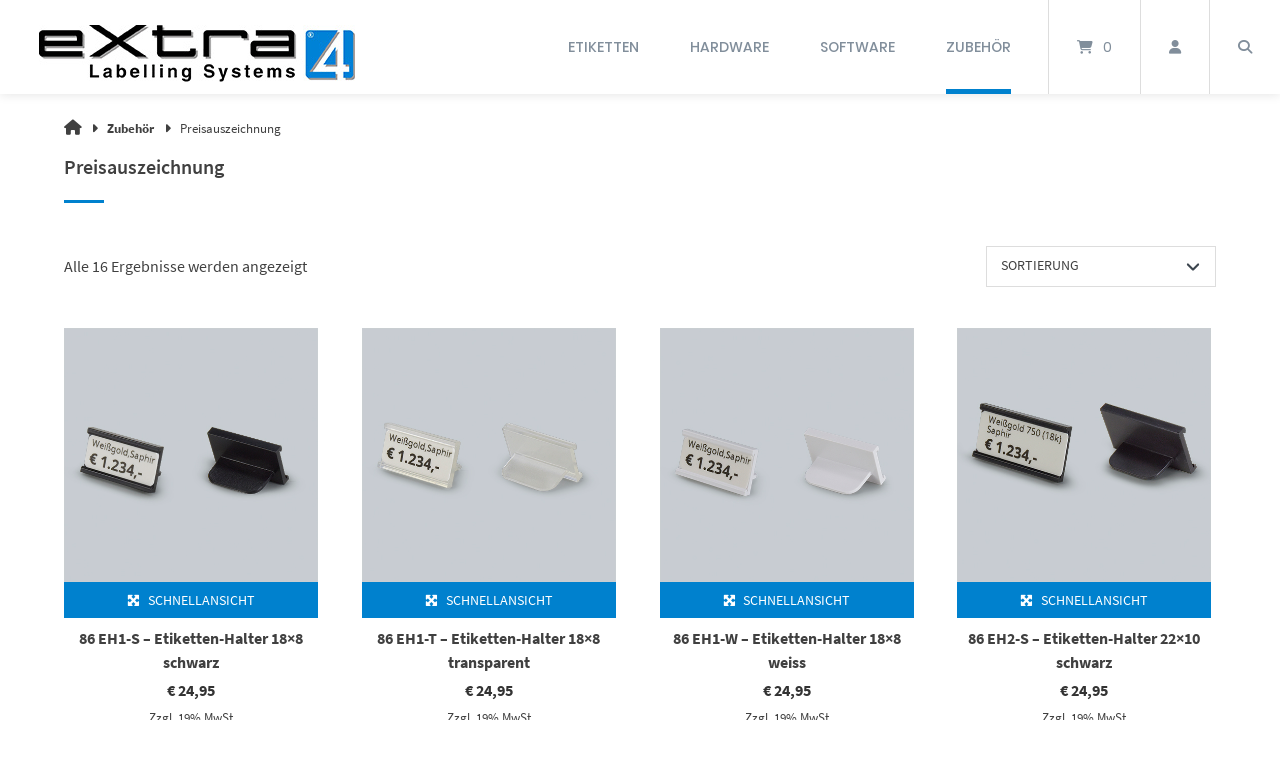

--- FILE ---
content_type: text/html; charset=UTF-8
request_url: https://extra4shop.de/produkt-kategorie/zubehoer/preisauszeichnung/
body_size: 47488
content:
<!doctype html>
<html lang="de">
<head>
	<meta charset="UTF-8">
	<meta name="viewport" content="width=device-width, initial-scale=1">
	<link rel="profile" href="https://gmpg.org/xfn/11">

	<title>Preisauszeichnung &#8211; eXtra4 webshop</title>
<meta name='robots' content='max-image-preview:large' />
<link rel="alternate" type="application/rss+xml" title="eXtra4 webshop &raquo; Feed" href="https://extra4shop.de/feed/" />
<link rel="alternate" type="application/rss+xml" title="eXtra4 webshop &raquo; Kommentar-Feed" href="https://extra4shop.de/comments/feed/" />
<style>[consent-id]:not(.rcb-content-blocker):not([consent-transaction-complete]):not([consent-visual-use-parent^="children:"]):not([consent-confirm]){opacity:0!important;}
.rcb-content-blocker+.rcb-content-blocker-children-fallback~*{display:none!important;}</style><link rel="preload" href="https://extra4shop.de/wp-content/9bd53beb78aedb756baa59c007758c48/dist/1153151380.js?ver=975c5defe73b4b2fde03afbaa384a541" as="script" />
<link rel="preload" href="https://extra4shop.de/wp-content/9bd53beb78aedb756baa59c007758c48/dist/2011829791.js?ver=64a64f3ab0d5ab261ad8ca6eebf70126" as="script" />
<link rel="preload" href="https://extra4shop.de/wp-content/plugins/real-cookie-banner/public/lib/animate.css/animate.min.css?ver=4.1.1" as="style" />
<link rel="alternate" type="application/rss+xml" title="eXtra4 webshop &raquo; Preisauszeichnung Kategorie Feed" href="https://extra4shop.de/produkt-kategorie/zubehoer/preisauszeichnung/feed/" />
<script data-cfasync="false" type="text/javascript" defer src="https://extra4shop.de/wp-content/9bd53beb78aedb756baa59c007758c48/dist/1153151380.js?ver=975c5defe73b4b2fde03afbaa384a541" id="real-cookie-banner-vendor-real-cookie-banner-banner-js"></script>
<script type="application/json" data-skip-lazy-load="js-extra" data-skip-moving="true" data-no-defer nitro-exclude data-alt-type="application/ld+json" data-dont-merge data-wpmeteor-nooptimize="true" data-cfasync="false" id="af746fe756c9ab21291f3bc23d0f008f01-js-extra">{"slug":"real-cookie-banner","textDomain":"real-cookie-banner","version":"5.2.10","restUrl":"https:\/\/extra4shop.de\/wp-json\/real-cookie-banner\/v1\/","restNamespace":"real-cookie-banner\/v1","restPathObfuscateOffset":"00ae5fb07ac902e4","restRoot":"https:\/\/extra4shop.de\/wp-json\/","restQuery":{"_v":"5.2.10","_locale":"user"},"restNonce":"27258d4cc2","restRecreateNonceEndpoint":"https:\/\/extra4shop.de\/wp-admin\/admin-ajax.php?action=rest-nonce","publicUrl":"https:\/\/extra4shop.de\/wp-content\/plugins\/real-cookie-banner\/public\/","chunkFolder":"dist","chunksLanguageFolder":"https:\/\/extra4shop.de\/wp-content\/languages\/mo-cache\/real-cookie-banner\/","chunks":{"chunk-config-tab-blocker.lite.js":["de_DE_formal-83d48f038e1cf6148175589160cda67e","de_DE_formal-e5c2f3318cd06f18a058318f5795a54b","de_DE_formal-76129424d1eb6744d17357561a128725","de_DE_formal-d3d8ada331df664d13fa407b77bc690b"],"chunk-config-tab-blocker.pro.js":["de_DE_formal-ddf5ae983675e7b6eec2afc2d53654a2","de_DE_formal-487d95eea292aab22c80aa3ae9be41f0","de_DE_formal-ab0e642081d4d0d660276c9cebfe9f5d","de_DE_formal-0f5f6074a855fa677e6086b82145bd50"],"chunk-config-tab-consent.lite.js":["de_DE_formal-3823d7521a3fc2857511061e0d660408"],"chunk-config-tab-consent.pro.js":["de_DE_formal-9cb9ecf8c1e8ce14036b5f3a5e19f098"],"chunk-config-tab-cookies.lite.js":["de_DE_formal-1a51b37d0ef409906245c7ed80d76040","de_DE_formal-e5c2f3318cd06f18a058318f5795a54b","de_DE_formal-76129424d1eb6744d17357561a128725"],"chunk-config-tab-cookies.pro.js":["de_DE_formal-572ee75deed92e7a74abba4b86604687","de_DE_formal-487d95eea292aab22c80aa3ae9be41f0","de_DE_formal-ab0e642081d4d0d660276c9cebfe9f5d"],"chunk-config-tab-dashboard.lite.js":["de_DE_formal-f843c51245ecd2b389746275b3da66b6"],"chunk-config-tab-dashboard.pro.js":["de_DE_formal-ae5ae8f925f0409361cfe395645ac077"],"chunk-config-tab-import.lite.js":["de_DE_formal-66df94240f04843e5a208823e466a850"],"chunk-config-tab-import.pro.js":["de_DE_formal-e5fee6b51986d4ff7a051d6f6a7b076a"],"chunk-config-tab-licensing.lite.js":["de_DE_formal-e01f803e4093b19d6787901b9591b5a6"],"chunk-config-tab-licensing.pro.js":["de_DE_formal-4918ea9704f47c2055904e4104d4ffba"],"chunk-config-tab-scanner.lite.js":["de_DE_formal-b10b39f1099ef599835c729334e38429"],"chunk-config-tab-scanner.pro.js":["de_DE_formal-752a1502ab4f0bebfa2ad50c68ef571f"],"chunk-config-tab-settings.lite.js":["de_DE_formal-37978e0b06b4eb18b16164a2d9c93a2c"],"chunk-config-tab-settings.pro.js":["de_DE_formal-e59d3dcc762e276255c8989fbd1f80e3"],"chunk-config-tab-tcf.lite.js":["de_DE_formal-4f658bdbf0aa370053460bc9e3cd1f69","de_DE_formal-e5c2f3318cd06f18a058318f5795a54b","de_DE_formal-d3d8ada331df664d13fa407b77bc690b"],"chunk-config-tab-tcf.pro.js":["de_DE_formal-e1e83d5b8a28f1f91f63b9de2a8b181a","de_DE_formal-487d95eea292aab22c80aa3ae9be41f0","de_DE_formal-0f5f6074a855fa677e6086b82145bd50"]},"others":{"customizeValuesBanner":"{\"layout\":{\"type\":\"banner\",\"maxHeightEnabled\":false,\"maxHeight\":740,\"dialogMaxWidth\":530,\"dialogPosition\":\"middleCenter\",\"dialogMargin\":[0,0,0,0],\"bannerPosition\":\"bottom\",\"bannerMaxWidth\":1190,\"dialogBorderRadius\":3,\"borderRadius\":5,\"animationIn\":\"slideInUp\",\"animationInDuration\":500,\"animationInOnlyMobile\":true,\"animationOut\":\"none\",\"animationOutDuration\":500,\"animationOutOnlyMobile\":true,\"overlay\":true,\"overlayBg\":\"#000000\",\"overlayBgAlpha\":38,\"overlayBlur\":2},\"decision\":{\"acceptAll\":\"button\",\"acceptEssentials\":\"button\",\"showCloseIcon\":false,\"acceptIndividual\":\"link\",\"buttonOrder\":\"all,essential,save,individual\",\"showGroups\":true,\"groupsFirstView\":false,\"saveButton\":\"always\"},\"design\":{\"bg\":\"#9aa5ae\",\"textAlign\":\"left\",\"linkTextDecoration\":\"underline\",\"borderWidth\":3,\"borderColor\":\"#0081ce\",\"fontSize\":14,\"fontColor\":\"#2b2b2b\",\"fontInheritFamily\":true,\"fontFamily\":\"Arial, Helvetica, sans-serif\",\"fontWeight\":\"normal\",\"boxShadowEnabled\":true,\"boxShadowOffsetX\":0,\"boxShadowOffsetY\":5,\"boxShadowBlurRadius\":13,\"boxShadowSpreadRadius\":0,\"boxShadowColor\":\"#000000\",\"boxShadowColorAlpha\":20},\"headerDesign\":{\"inheritBg\":true,\"bg\":\"#f4f4f4\",\"inheritTextAlign\":true,\"textAlign\":\"center\",\"padding\":[15,20,15,20],\"logo\":\"\",\"logoRetina\":\"\",\"logoMaxHeight\":40,\"logoPosition\":\"left\",\"logoMargin\":[5,15,5,15],\"fontSize\":20,\"fontColor\":\"#ffffff\",\"fontInheritFamily\":true,\"fontFamily\":\"Arial, Helvetica, sans-serif\",\"fontWeight\":\"normal\",\"borderWidth\":2,\"borderColor\":\"#efefef\"},\"bodyDesign\":{\"padding\":[12,20,15,20],\"descriptionInheritFontSize\":true,\"descriptionFontSize\":13,\"dottedGroupsInheritFontSize\":true,\"dottedGroupsFontSize\":13,\"dottedGroupsBulletColor\":\"#15779b\",\"teachingsInheritTextAlign\":true,\"teachingsTextAlign\":\"center\",\"teachingsSeparatorActive\":true,\"teachingsSeparatorWidth\":50,\"teachingsSeparatorHeight\":1,\"teachingsSeparatorColor\":\"#15779b\",\"teachingsInheritFontSize\":false,\"teachingsFontSize\":12,\"teachingsInheritFontColor\":false,\"teachingsFontColor\":\"#7c7c7c\",\"accordionMargin\":[10,0,5,0],\"accordionPadding\":[5,10,5,10],\"accordionArrowType\":\"outlined\",\"accordionArrowColor\":\"#15779b\",\"accordionBg\":\"#ffffff\",\"accordionActiveBg\":\"#f9f9f9\",\"accordionHoverBg\":\"#efefef\",\"accordionBorderWidth\":1,\"accordionBorderColor\":\"#efefef\",\"accordionTitleFontSize\":12,\"accordionTitleFontColor\":\"#2b2b2b\",\"accordionTitleFontWeight\":\"normal\",\"accordionDescriptionMargin\":[5,0,0,0],\"accordionDescriptionFontSize\":12,\"accordionDescriptionFontColor\":\"#757575\",\"accordionDescriptionFontWeight\":\"normal\",\"acceptAllOneRowLayout\":false,\"acceptAllPadding\":[10,10,10,10],\"acceptAllBg\":\"#0081ce\",\"acceptAllTextAlign\":\"center\",\"acceptAllFontSize\":17,\"acceptAllFontColor\":\"#ffffff\",\"acceptAllFontWeight\":\"normal\",\"acceptAllBorderWidth\":0,\"acceptAllBorderColor\":\"#000000\",\"acceptAllHoverBg\":\"#11607d\",\"acceptAllHoverFontColor\":\"#ffffff\",\"acceptAllHoverBorderColor\":\"#000000\",\"acceptEssentialsUseAcceptAll\":false,\"acceptEssentialsButtonType\":\"\",\"acceptEssentialsPadding\":[10,10,10,10],\"acceptEssentialsBg\":\"#bababa\",\"acceptEssentialsTextAlign\":\"center\",\"acceptEssentialsFontSize\":18,\"acceptEssentialsFontColor\":\"#0a0a0a\",\"acceptEssentialsFontWeight\":\"normal\",\"acceptEssentialsBorderWidth\":0,\"acceptEssentialsBorderColor\":\"#000000\",\"acceptEssentialsHoverBg\":\"#e8e8e8\",\"acceptEssentialsHoverFontColor\":\"#000000\",\"acceptEssentialsHoverBorderColor\":\"#000000\",\"acceptIndividualPadding\":[5,5,5,5],\"acceptIndividualBg\":\"#ffffff\",\"acceptIndividualTextAlign\":\"center\",\"acceptIndividualFontSize\":15,\"acceptIndividualFontColor\":\"#15779b\",\"acceptIndividualFontWeight\":\"normal\",\"acceptIndividualBorderWidth\":0,\"acceptIndividualBorderColor\":\"#000000\",\"acceptIndividualHoverBg\":\"#ffffff\",\"acceptIndividualHoverFontColor\":\"#11607d\",\"acceptIndividualHoverBorderColor\":\"#000000\"},\"footerDesign\":{\"poweredByLink\":true,\"inheritBg\":false,\"bg\":\"#b7b7b7\",\"inheritTextAlign\":true,\"textAlign\":\"center\",\"padding\":[10,20,15,20],\"fontSize\":14,\"fontColor\":\"#424242\",\"fontInheritFamily\":true,\"fontFamily\":\"Arial, Helvetica, sans-serif\",\"fontWeight\":\"normal\",\"hoverFontColor\":\"#020202\",\"borderWidth\":1,\"borderColor\":\"#efefef\",\"languageSwitcher\":\"flags\"},\"texts\":{\"headline\":\"Datenschutz-Einstellungen\",\"description\":\"Wir verwenden auf unserer Webseite aus datenschutzrechtlichen Gr\\u00fcnden nur technisch notwendige Cookies. Auf Tracking oder Webanalyse Cookies verzichten wir vollst\\u00e4ndig.<br \\\/><br \\\/>Die Datenverarbeitung kann mit Ihrer Einwilligung oder auf Basis eines berechtigten Interesses erfolgen, dem Sie in den Privatsph\\u00e4re-Einstellungen widersprechen k\\u00f6nnen. Sie haben das Recht, Ihre Einwilligung nicht zu erteilen und Ihre Einwilligung zu einem sp\\u00e4teren Zeitpunkt zu \\u00e4ndern oder zu widerrufen. Weitere Informationen \\u00fcber die Verwendung Ihrer Daten finden Sie in unserer {{privacyPolicy}}Datenschutzerkl\\u00e4rung{{\\\/privacyPolicy}}.\",\"acceptAll\":\"Alle akzeptieren\",\"acceptEssentials\":\"Weiter ohne Einwilligung\",\"acceptIndividual\":\"Privatsph\\u00e4re-Einstellungen individuell festlegen\",\"poweredBy\":\"3\",\"dataProcessingInUnsafeCountries\":\"Einige Dienste verarbeiten personenbezogene Daten in unsicheren Drittl\\u00e4ndern. Indem Sie in die Nutzung dieser Services einwilligen, erkl\\u00e4ren Sie sich auch mit der Verarbeitung Ihrer Daten in diesen unsicheren Drittl\\u00e4ndern gem\\u00e4\\u00df {{legalBasis}} einverstanden. Dies birgt das Risiko, dass Ihre Daten von Beh\\u00f6rden zu Kontroll- und \\u00dcberwachungszwecken verarbeitet werden, m\\u00f6glicherweise ohne die M\\u00f6glichkeit eines Rechtsbehelfs.\",\"ageNoticeBanner\":\"Sie sind unter {{minAge}} Jahre alt? Dann k\\u00f6nnen Sie nicht in optionale Services einwilligen. Bitten Sie Ihre Eltern oder Erziehungsberechtigten, mit Ihnen in diese Services einzuwilligen.\",\"ageNoticeBlocker\":\"Sie sind unter {{minAge}} Jahre alt? Leider d\\u00fcrfen Sie diesem Service nicht selbst zustimmen, um diese Inhalte zu sehen. Bitten Sie Ihre Eltern oder Erziehungsberechtigten, dem Service mit Ihnen zuzustimmen!\",\"listServicesNotice\":\"Indem Sie alle Services akzeptieren, erlauben Sie, dass {{services}} geladen werden. Diese sind nach ihrem Zweck in Gruppen {{serviceGroups}} unterteilt (Zugeh\\u00f6rigkeit durch hochgestellte Zahlen gekennzeichnet).\",\"listServicesLegitimateInterestNotice\":\"Au\\u00dferdem werden die {{services}} auf der Grundlage eines berechtigten Interesses geladen.\",\"consentForwardingExternalHosts\":\"Ihre Einwilligung gilt auch auf {{websites}}.\",\"blockerHeadline\":\"{{name}} aufgrund von Privatsph\\u00e4re-Einstellungen blockiert\",\"blockerLinkShowMissing\":\"Alle Services anzeigen, denen Sie noch zustimmen m\\u00fcssen\",\"blockerLoadButton\":\"Erforderliche Services akzeptieren und Inhalte laden\",\"blockerAcceptInfo\":\"Durch das Laden der blockierten Inhalte werden Ihre Privatsph\\u00e4ren-Einstellungen angepasst. Inhalte von diesem Service werden in Zukunft nicht mehr blockiert. Sie haben das Recht, Ihre Entscheidung jederzeit zu widerrufen oder zu \\u00e4ndern.\",\"stickyHistory\":\"Historie der Privatsph\\u00e4re-Einstellungen\",\"stickyRevoke\":\"Einwilligungen widerrufen\",\"stickyRevokeSuccessMessage\":\"Sie haben Ihre Einwilligung f\\u00fcr Services mit ihren Cookies und der Verarbeitung personenbezogener Daten erfolgreich widerrufen. Die Seite wird jetzt neu geladen!\",\"stickyChange\":\"Privatsph\\u00e4re-Einstellungen \\u00e4ndern\"},\"individualLayout\":{\"inheritDialogMaxWidth\":false,\"dialogMaxWidth\":970,\"inheritBannerMaxWidth\":false,\"bannerMaxWidth\":1200,\"descriptionTextAlign\":\"left\"},\"group\":{\"checkboxBg\":\"#f0f0f0\",\"checkboxBorderWidth\":1,\"checkboxBorderColor\":\"#d2d2d2\",\"checkboxActiveColor\":\"#ffffff\",\"checkboxActiveBg\":\"#15779b\",\"checkboxActiveBorderColor\":\"#11607d\",\"groupInheritBg\":true,\"groupBg\":\"#f4f4f4\",\"groupPadding\":[15,15,15,15],\"groupSpacing\":10,\"groupBorderRadius\":5,\"groupBorderWidth\":1,\"groupBorderColor\":\"#f4f4f4\",\"headlineFontSize\":16,\"headlineFontWeight\":\"normal\",\"headlineFontColor\":\"#2b2b2b\",\"descriptionFontSize\":14,\"descriptionFontColor\":\"#7c7c7c\",\"linkColor\":\"#7c7c7c\",\"linkHoverColor\":\"#2b2b2b\",\"detailsHideLessRelevant\":true},\"saveButton\":{\"useAcceptAll\":true,\"type\":\"button\",\"padding\":[10,10,10,10],\"bg\":\"#efefef\",\"textAlign\":\"center\",\"fontSize\":18,\"fontColor\":\"#0a0a0a\",\"fontWeight\":\"normal\",\"borderWidth\":0,\"borderColor\":\"#000000\",\"hoverBg\":\"#e8e8e8\",\"hoverFontColor\":\"#000000\",\"hoverBorderColor\":\"#000000\"},\"individualTexts\":{\"headline\":\"Individuelle Privatsph\\u00e4re-Pr\\u00e4ferenzen\",\"description\":\"Wir verwenden auf unserer Webseite aus datenschutzrechtlichen Gr\\u00fcnden nur technisch notwendige Cookies. Auf Tracking oder Webanalyse Cookies verzichten wir vollst\\u00e4ndig.<br \\\/><br \\\/>Die Datenverarbeitung kann mit Ihrer Einwilligung oder auf Basis eines berechtigten Interesses erfolgen, dem Sie in den Privatsph\\u00e4re-Einstellungen widersprechen k\\u00f6nnen. Sie haben das Recht, Ihre Einwilligung nicht zu erteilen und Ihre Einwilligung zu einem sp\\u00e4teren Zeitpunkt zu \\u00e4ndern oder zu widerrufen. Weitere Informationen \\u00fcber die Verwendung Ihrer Daten finden Sie in unserer {{privacyPolicy}}Datenschutzerkl\\u00e4rung{{\\\/privacyPolicy}}.<br \\\/><br \\\/>Nachstehend finden Sie eine \\u00dcbersicht \\u00fcber alle von dieser Website genutzten Services. Sie k\\u00f6nnen detaillierte Informationen zu jedem Service einsehen und diesen einzeln zustimmen oder von Ihrem Widerspruchsrecht Gebrauch machen.\",\"save\":\"Individuelle Auswahl speichern\",\"showMore\":\"Service-Informationen anzeigen\",\"hideMore\":\"Service-Informationen ausblenden\",\"postamble\":\"\"},\"mobile\":{\"enabled\":true,\"maxHeight\":400,\"hideHeader\":false,\"alignment\":\"bottom\",\"scalePercent\":90,\"scalePercentVertical\":-50},\"sticky\":{\"enabled\":false,\"animationsEnabled\":true,\"alignment\":\"left\",\"bubbleBorderRadius\":50,\"icon\":\"fingerprint\",\"iconCustom\":\"\",\"iconCustomRetina\":\"\",\"iconSize\":30,\"iconColor\":\"#ffffff\",\"bubbleMargin\":[10,20,20,20],\"bubblePadding\":15,\"bubbleBg\":\"#15779b\",\"bubbleBorderWidth\":0,\"bubbleBorderColor\":\"#10556f\",\"boxShadowEnabled\":true,\"boxShadowOffsetX\":0,\"boxShadowOffsetY\":2,\"boxShadowBlurRadius\":5,\"boxShadowSpreadRadius\":1,\"boxShadowColor\":\"#105b77\",\"boxShadowColorAlpha\":40,\"bubbleHoverBg\":\"#ffffff\",\"bubbleHoverBorderColor\":\"#000000\",\"hoverIconColor\":\"#000000\",\"hoverIconCustom\":\"\",\"hoverIconCustomRetina\":\"\",\"menuFontSize\":16,\"menuBorderRadius\":5,\"menuItemSpacing\":10,\"menuItemPadding\":[5,10,5,10]},\"customCss\":{\"css\":\"\",\"antiAdBlocker\":\"y\"}}","isPro":false,"showProHints":false,"proUrl":"https:\/\/devowl.io\/de\/go\/real-cookie-banner?source=rcb-lite","showLiteNotice":true,"frontend":{"groups":"[{\"id\":311,\"name\":\"Essenziell\",\"slug\":\"essenziell\",\"description\":\"Essential Services sind f\\u00fcr die grundlegende Funktionalit\\u00e4t der Website erforderlich. Sie enthalten nur technisch notwendige Services. Diesen Services kann nicht widersprochen werden.\",\"isEssential\":true,\"isDefault\":true,\"items\":[{\"id\":2396,\"name\":\"Real Cookie Banner\",\"purpose\":\"Real Cookie Banner bittet Website-Besucher um die Einwilligung zum Setzen von Cookies und zur Verarbeitung personenbezogener Daten. Dazu wird jedem Website-Besucher eine UUID (pseudonyme Identifikation des Nutzers) zugewiesen, die bis zum Ablauf des Cookies zur Speicherung der Einwilligung g\\u00fcltig ist. Cookies werden dazu verwendet, um zu testen, ob Cookies gesetzt werden k\\u00f6nnen, um Referenz auf die dokumentierte Einwilligung zu speichern, um zu speichern, in welche Services aus welchen Service-Gruppen der Besucher eingewilligt hat, und, falls Einwilligung nach dem Transparency & Consent Framework (TCF) eingeholt werden, um die Einwilligungen in TCF Partner, Zwecke, besondere Zwecke, Funktionen und besondere Funktionen zu speichern. Im Rahmen der Darlegungspflicht nach DSGVO wird die erhobene Einwilligung vollumf\\u00e4nglich dokumentiert. Dazu z\\u00e4hlt neben den Services und Service-Gruppen, in welche der Besucher eingewilligt hat, und falls Einwilligung nach dem TCF Standard eingeholt werden, in welche TCF Partner, Zwecke und Funktionen der Besucher eingewilligt hat, alle Einstellungen des Cookie Banners zum Zeitpunkt der Einwilligung als auch die technischen Umst\\u00e4nde (z.B. Gr\\u00f6\\u00dfe des Sichtbereichs bei der Einwilligung) und die Nutzerinteraktionen (z.B. Klick auf Buttons), die zur Einwilligung gef\\u00fchrt haben. Die Einwilligung wird pro Sprache einmal erhoben.\",\"providerContact\":{\"phone\":\"\",\"email\":\"\",\"link\":\"\"},\"isProviderCurrentWebsite\":true,\"provider\":\"eXtra4 webshop\",\"uniqueName\":\"\",\"isEmbeddingOnlyExternalResources\":false,\"legalBasis\":\"legal-requirement\",\"dataProcessingInCountries\":[],\"dataProcessingInCountriesSpecialTreatments\":[],\"technicalDefinitions\":[{\"type\":\"http\",\"name\":\"real_cookie_banner*\",\"host\":\".extra4shop.de\",\"duration\":365,\"durationUnit\":\"d\",\"isSessionDuration\":false,\"purpose\":\"Eindeutiger Identifikator f\\u00fcr die Einwilligung, aber nicht f\\u00fcr den Website-Besucher. Revisionshash f\\u00fcr die Einstellungen des Cookie-Banners (Texte, Farben, Funktionen, Servicegruppen, Dienste, Content Blocker usw.). IDs f\\u00fcr eingewilligte Services und Service-Gruppen.\"},{\"type\":\"http\",\"name\":\"real_cookie_banner*-tcf\",\"host\":\".extra4shop.de\",\"duration\":365,\"durationUnit\":\"d\",\"isSessionDuration\":false,\"purpose\":\"Im Rahmen von TCF gesammelte Einwilligungen, die im TC-String-Format gespeichert werden, einschlie\\u00dflich TCF-Vendoren, -Zwecke, -Sonderzwecke, -Funktionen und -Sonderfunktionen.\"},{\"type\":\"http\",\"name\":\"real_cookie_banner*-gcm\",\"host\":\".extra4shop.de\",\"duration\":365,\"durationUnit\":\"d\",\"isSessionDuration\":false,\"purpose\":\"Die im Google Consent Mode gesammelten Einwilligungen in die verschiedenen Einwilligungstypen (Zwecke) werden f\\u00fcr alle mit dem Google Consent Mode kompatiblen Services gespeichert.\"},{\"type\":\"http\",\"name\":\"real_cookie_banner-test\",\"host\":\".extra4shop.de\",\"duration\":365,\"durationUnit\":\"d\",\"isSessionDuration\":false,\"purpose\":\"Cookie, der gesetzt wurde, um die Funktionalit\\u00e4t von HTTP-Cookies zu testen. Wird sofort nach dem Test gel\\u00f6scht.\"},{\"type\":\"local\",\"name\":\"real_cookie_banner*\",\"host\":\"https:\\\/\\\/extra4shop.de\",\"duration\":1,\"durationUnit\":\"d\",\"isSessionDuration\":false,\"purpose\":\"Eindeutiger Identifikator f\\u00fcr die Einwilligung, aber nicht f\\u00fcr den Website-Besucher. Revisionshash f\\u00fcr die Einstellungen des Cookie-Banners (Texte, Farben, Funktionen, Service-Gruppen, Services, Content Blocker usw.). IDs f\\u00fcr eingewilligte Services und Service-Gruppen. Wird nur solange gespeichert, bis die Einwilligung auf dem Website-Server dokumentiert ist.\"},{\"type\":\"local\",\"name\":\"real_cookie_banner*-tcf\",\"host\":\"https:\\\/\\\/extra4shop.de\",\"duration\":1,\"durationUnit\":\"d\",\"isSessionDuration\":false,\"purpose\":\"Im Rahmen von TCF gesammelte Einwilligungen werden im TC-String-Format gespeichert, einschlie\\u00dflich TCF Vendoren, Zwecke, besondere Zwecke, Funktionen und besondere Funktionen. Wird nur solange gespeichert, bis die Einwilligung auf dem Website-Server dokumentiert ist.\"},{\"type\":\"local\",\"name\":\"real_cookie_banner*-gcm\",\"host\":\"https:\\\/\\\/extra4shop.de\",\"duration\":1,\"durationUnit\":\"d\",\"isSessionDuration\":false,\"purpose\":\"Im Rahmen des Google Consent Mode erfasste Einwilligungen werden f\\u00fcr alle mit dem Google Consent Mode kompatiblen Services in Einwilligungstypen (Zwecke) gespeichert. Wird nur solange gespeichert, bis die Einwilligung auf dem Website-Server dokumentiert ist.\"},{\"type\":\"local\",\"name\":\"real_cookie_banner-consent-queue*\",\"host\":\"https:\\\/\\\/extra4shop.de\",\"duration\":1,\"durationUnit\":\"d\",\"isSessionDuration\":false,\"purpose\":\"Lokale Zwischenspeicherung (Caching) der Auswahl im Cookie-Banner, bis der Server die Einwilligung dokumentiert; Dokumentation periodisch oder bei Seitenwechseln versucht, wenn der Server nicht verf\\u00fcgbar oder \\u00fcberlastet ist.\"}],\"codeDynamics\":[],\"providerPrivacyPolicyUrl\":\"https:\\\/\\\/wp.extra4.net\\\/wordpress\\\/datenschutz\\\/\",\"providerLegalNoticeUrl\":\"\",\"tagManagerOptInEventName\":\"\",\"tagManagerOptOutEventName\":\"\",\"googleConsentModeConsentTypes\":[],\"executePriority\":10,\"codeOptIn\":\"\",\"executeCodeOptInWhenNoTagManagerConsentIsGiven\":false,\"codeOptOut\":\"\",\"executeCodeOptOutWhenNoTagManagerConsentIsGiven\":false,\"deleteTechnicalDefinitionsAfterOptOut\":false,\"codeOnPageLoad\":\"\",\"presetId\":\"real-cookie-banner\"}]},{\"id\":312,\"name\":\"Funktional\",\"slug\":\"funktional\",\"description\":\"Funktionale Services sind notwendig, um \\u00fcber die wesentliche Funktionalit\\u00e4t hinausgehende Features wie sch\\u00f6nere Schriftarten, Videowiedergabe oder interaktive Web 2.0-Features bereitzustellen. Inhalte von z.B. Videoplattformen und Social Media Plattformen sind standardm\\u00e4\\u00dfig gesperrt und k\\u00f6nnen erlaubt werden. Wenn dem Service zugestimmt wird, werden diese Inhalte automatisch ohne weitere manuelle Einwilligung geladen.\",\"isEssential\":false,\"isDefault\":true,\"items\":[{\"id\":2414,\"name\":\"Kommentare\",\"purpose\":\"WordPress als Content Management System bietet die M\\u00f6glichkeit, Kommentare unter Blog-Beitr\\u00e4ge und \\u00e4hnliche Inhalte zu schreiben. Diese Funktion ist momentan deaktiviert.\",\"providerContact\":{\"phone\":\"\",\"email\":\"\",\"link\":\"\"},\"isProviderCurrentWebsite\":true,\"provider\":\"eXtra4 webshop\",\"uniqueName\":\"\",\"isEmbeddingOnlyExternalResources\":false,\"legalBasis\":\"consent\",\"dataProcessingInCountries\":[],\"dataProcessingInCountriesSpecialTreatments\":[],\"technicalDefinitions\":[{\"type\":\"http\",\"name\":\"comment_author_*\",\"host\":\"extra4.net\",\"duration\":1,\"durationUnit\":\"y\",\"isSessionDuration\":false,\"purpose\":\"\"},{\"type\":\"http\",\"name\":\"comment_author_email_*\",\"host\":\"extra4.net\",\"duration\":1,\"durationUnit\":\"y\",\"isSessionDuration\":false,\"purpose\":\"\"},{\"type\":\"http\",\"name\":\"comment_author_url_*\",\"host\":\"extra4.net\",\"duration\":1,\"durationUnit\":\"y\",\"isSessionDuration\":false,\"purpose\":\"\"}],\"codeDynamics\":[],\"providerPrivacyPolicyUrl\":\"https:\\\/\\\/wp.extra4.net\\\/wordpress\\\/datenschutz\\\/\",\"providerLegalNoticeUrl\":\"\",\"tagManagerOptInEventName\":\"\",\"tagManagerOptOutEventName\":\"\",\"googleConsentModeConsentTypes\":[],\"executePriority\":10,\"codeOptIn\":\"base64-encoded:[base64]\",\"executeCodeOptInWhenNoTagManagerConsentIsGiven\":false,\"codeOptOut\":\"\",\"executeCodeOptOutWhenNoTagManagerConsentIsGiven\":false,\"deleteTechnicalDefinitionsAfterOptOut\":false,\"codeOnPageLoad\":\"\",\"presetId\":\"wordpress-comments\"}]}]","links":[{"id":3029,"label":"Datenschutzerkl\u00e4rung","pageType":"privacyPolicy","isExternalUrl":false,"pageId":16,"url":"https:\/\/extra4shop.de\/datenschutz\/","hideCookieBanner":true,"isTargetBlank":true},{"id":3030,"label":"Impressum","pageType":"legalNotice","isExternalUrl":false,"pageId":12,"url":"https:\/\/extra4shop.de\/impressum\/","hideCookieBanner":true,"isTargetBlank":true}],"websiteOperator":{"address":"","country":"","contactEmail":"base64-encoded:YWRtaW5AZXh0cmE0Lm5ldA==","contactPhone":"","contactFormUrl":false},"blocker":[{"id":2417,"name":"Google Fonts","description":"","rules":["*fonts.googleapis.com*","*ajax.googleapis.com\/ajax\/libs\/webfont\/*\/webfont.js*","*fonts.gstatic.com*","*WebFont.load*google*","WebFontConfig*google*"],"criteria":"services","tcfVendors":[],"tcfPurposes":[1],"services":[],"isVisual":false,"visualType":"default","visualMediaThumbnail":"0","visualContentType":"","isVisualDarkMode":false,"visualBlur":0,"visualDownloadThumbnail":false,"visualHeroButtonText":"","shouldForceToShowVisual":false,"presetId":"google-fonts","visualThumbnail":null}],"languageSwitcher":[],"predefinedDataProcessingInSafeCountriesLists":{"GDPR":["AT","BE","BG","HR","CY","CZ","DK","EE","FI","FR","DE","GR","HU","IE","IS","IT","LI","LV","LT","LU","MT","NL","NO","PL","PT","RO","SK","SI","ES","SE"],"DSG":["CH"],"GDPR+DSG":[],"ADEQUACY_EU":["AD","AR","CA","FO","GG","IL","IM","JP","JE","NZ","KR","CH","GB","UY","US"],"ADEQUACY_CH":["DE","AD","AR","AT","BE","BG","CA","CY","HR","DK","ES","EE","FI","FR","GI","GR","GG","HU","IM","FO","IE","IS","IL","IT","JE","LV","LI","LT","LU","MT","MC","NO","NZ","NL","PL","PT","CZ","RO","GB","SK","SI","SE","UY","US"]},"decisionCookieName":"real_cookie_banner-v:2_blog:1_path:f491274","revisionHash":"5321e2cf07b39b2d8c29555ab431f6c2","territorialLegalBasis":["gdpr-eprivacy"],"setCookiesViaManager":"none","isRespectDoNotTrack":true,"failedConsentDocumentationHandling":"essentials","isAcceptAllForBots":true,"isDataProcessingInUnsafeCountries":false,"isAgeNotice":false,"ageNoticeAgeLimit":16,"isListServicesNotice":false,"isBannerLessConsent":false,"isTcf":false,"isGcm":false,"isGcmListPurposes":false,"hasLazyData":false},"anonymousContentUrl":"https:\/\/extra4shop.de\/wp-content\/9bd53beb78aedb756baa59c007758c48\/dist\/","anonymousHash":"9bd53beb78aedb756baa59c007758c48","hasDynamicPreDecisions":false,"isLicensed":true,"isDevLicense":false,"multilingualSkipHTMLForTag":"","isCurrentlyInTranslationEditorPreview":false,"defaultLanguage":"","currentLanguage":"","activeLanguages":[],"context":"","iso3166OneAlpha2":{"AF":"Afghanistan","AL":"Albanien","DZ":"Algerien","AS":"Amerikanisch-Samoa","AD":"Andorra","AO":"Angola","AI":"Anguilla","AQ":"Antarktis","AG":"Antigua und Barbuda","AR":"Argentinien","AM":"Armenien","AW":"Aruba","AZ":"Aserbaidschan","AU":"Australien","BS":"Bahamas","BH":"Bahrain","BD":"Bangladesch","BB":"Barbados","BY":"Belarus","BE":"Belgien","BZ":"Belize","BJ":"Benin","BM":"Bermuda","BT":"Bhutan","BO":"Bolivien","BA":"Bosnien und Herzegowina","BW":"Botswana","BV":"Bouvetinsel","BR":"Brasilien","IO":"Britisches Territorium im Indischen Ozean","BN":"Brunei Darussalam","BG":"Bulgarien","BF":"Burkina Faso","BI":"Burundi","CL":"Chile","CN":"China","CK":"Cookinseln","CR":"Costa Rica","CW":"Cura\u00e7ao","DE":"Deutschland","LA":"Die Laotische Demokratische Volksrepublik","DM":"Dominica","DO":"Dominikanische Republik","DJ":"Dschibuti","DK":"D\u00e4nemark","EC":"Ecuador","SV":"El Salvador","ER":"Eritrea","EE":"Estland","FK":"Falklandinseln (Malwinen)","FJ":"Fidschi","FI":"Finnland","FR":"Frankreich","GF":"Franz\u00f6sisch-Guayana","PF":"Franz\u00f6sisch-Polynesien","TF":"Franz\u00f6sische S\u00fcd- und Antarktisgebiete","FO":"F\u00e4r\u00f6er Inseln","FM":"F\u00f6derierte Staaten von Mikronesien","GA":"Gabun","GM":"Gambia","GE":"Georgien","GH":"Ghana","GI":"Gibraltar","GD":"Grenada","GR":"Griechenland","GL":"Gr\u00f6nland","GP":"Guadeloupe","GU":"Guam","GT":"Guatemala","GG":"Guernsey","GN":"Guinea","GW":"Guinea-Bissau","GY":"Guyana","HT":"Haiti","HM":"Heard und die McDonaldinseln","VA":"Heiliger Stuhl (Staat Vatikanstadt)","HN":"Honduras","HK":"Hong Kong","IN":"Indien","ID":"Indonesien","IQ":"Irak","IE":"Irland","IR":"Islamische Republik Iran","IS":"Island","IM":"Isle of Man","IL":"Israel","IT":"Italien","JM":"Jamaika","JP":"Japan","YE":"Jemen","JE":"Jersey","JO":"Jordanien","VG":"Jungferninseln, Britisch","VI":"Jungferninseln, U.S.","KY":"Kaimaninseln","KH":"Kambodscha","CM":"Kamerun","CA":"Kanada","CV":"Kap Verde","BQ":"Karibischen Niederlande","KZ":"Kasachstan","QA":"Katar","KE":"Kenia","KG":"Kirgisistan","KI":"Kiribati","UM":"Kleinere Inselbesitzungen der Vereinigten Staaten","CC":"Kokosinseln","CO":"Kolumbien","KM":"Komoren","CG":"Kongo","CD":"Kongo, Demokratische Republik","KR":"Korea","XK":"Kosovo","HR":"Kroatien","CU":"Kuba","KW":"Kuwait","LS":"Lesotho","LV":"Lettland","LB":"Libanon","LR":"Liberia","LY":"Libysch-Arabische Dschamahirija","LI":"Liechtenstein","LT":"Litauen","LU":"Luxemburg","MO":"Macao","MG":"Madagaskar","MW":"Malawi","MY":"Malaysia","MV":"Malediven","ML":"Mali","MT":"Malta","MA":"Marokko","MH":"Marshallinseln","MQ":"Martinique","MR":"Mauretanien","MU":"Mauritius","YT":"Mayotte","MK":"Mazedonien","MX":"Mexiko","MD":"Moldawien","MC":"Monaco","MN":"Mongolei","ME":"Montenegro","MS":"Montserrat","MZ":"Mosambik","MM":"Myanmar","NA":"Namibia","NR":"Nauru","NP":"Nepal","NC":"Neukaledonien","NZ":"Neuseeland","NI":"Nicaragua","NL":"Niederlande","AN":"Niederl\u00e4ndische Antillen","NE":"Niger","NG":"Nigeria","NU":"Niue","KP":"Nordkorea","NF":"Norfolkinsel","NO":"Norwegen","MP":"N\u00f6rdliche Marianen","OM":"Oman","PK":"Pakistan","PW":"Palau","PS":"Pal\u00e4stinensisches Gebiet, besetzt","PA":"Panama","PG":"Papua-Neuguinea","PY":"Paraguay","PE":"Peru","PH":"Philippinen","PN":"Pitcairn","PL":"Polen","PT":"Portugal","PR":"Puerto Rico","CI":"Republik C\u00f4te d'Ivoire","RW":"Ruanda","RO":"Rum\u00e4nien","RU":"Russische F\u00f6deration","RE":"R\u00e9union","BL":"Saint Barth\u00e9l\u00e9my","PM":"Saint Pierre und Miquelo","SB":"Salomonen","ZM":"Sambia","WS":"Samoa","SM":"San Marino","SH":"Sankt Helena","MF":"Sankt Martin","SA":"Saudi-Arabien","SE":"Schweden","CH":"Schweiz","SN":"Senegal","RS":"Serbien","SC":"Seychellen","SL":"Sierra Leone","ZW":"Simbabwe","SG":"Singapur","SX":"Sint Maarten","SK":"Slowakei","SI":"Slowenien","SO":"Somalia","ES":"Spanien","LK":"Sri Lanka","KN":"St. Kitts und Nevis","LC":"St. Lucia","VC":"St. Vincent und Grenadinen","SD":"Sudan","SR":"Surinam","SJ":"Svalbard und Jan Mayen","SZ":"Swasiland","SY":"Syrische Arabische Republik","ST":"S\u00e3o Tom\u00e9 und Pr\u00edncipe","ZA":"S\u00fcdafrika","GS":"S\u00fcdgeorgien und die S\u00fcdlichen Sandwichinseln","SS":"S\u00fcdsudan","TJ":"Tadschikistan","TW":"Taiwan","TZ":"Tansania","TH":"Thailand","TL":"Timor-Leste","TG":"Togo","TK":"Tokelau","TO":"Tonga","TT":"Trinidad und Tobago","TD":"Tschad","CZ":"Tschechische Republik","TN":"Tunesien","TM":"Turkmenistan","TC":"Turks- und Caicosinseln","TV":"Tuvalu","TR":"T\u00fcrkei","UG":"Uganda","UA":"Ukraine","HU":"Ungarn","UY":"Uruguay","UZ":"Usbekistan","VU":"Vanuatu","VE":"Venezuela","AE":"Vereinigte Arabische Emirate","US":"Vereinigte Staaten","GB":"Vereinigtes K\u00f6nigreich","VN":"Vietnam","WF":"Wallis und Futuna","CX":"Weihnachtsinsel","EH":"Westsahara","CF":"Zentralafrikanische Republik","CY":"Zypern","EG":"\u00c4gypten","GQ":"\u00c4quatorialguinea","ET":"\u00c4thiopien","AX":"\u00c5land Inseln","AT":"\u00d6sterreich"},"visualParentSelectors":{".et_pb_video_box":1,".et_pb_video_slider:has(>.et_pb_slider_carousel %s)":"self",".ast-oembed-container":1,".wpb_video_wrapper":1,".gdlr-core-pbf-background-wrap":1},"isPreventPreDecision":false,"isInvalidateImplicitUserConsent":false,"dependantVisibilityContainers":["[role=\"tabpanel\"]",".eael-tab-content-item",".wpcs_content_inner",".op3-contenttoggleitem-content",".op3-popoverlay-content",".pum-overlay","[data-elementor-type=\"popup\"]",".wp-block-ub-content-toggle-accordion-content-wrap",".w-popup-wrap",".oxy-lightbox_inner[data-inner-content=true]",".oxy-pro-accordion_body",".oxy-tab-content",".kt-accordion-panel",".vc_tta-panel-body",".mfp-hide","div[id^=\"tve_thrive_lightbox_\"]",".brxe-xpromodalnestable",".evcal_eventcard",".divioverlay",".et_pb_toggle_content"],"disableDeduplicateExceptions":[".et_pb_video_slider"],"bannerDesignVersion":12,"bannerI18n":{"showMore":"Mehr anzeigen","hideMore":"Ausblenden","showLessRelevantDetails":"Weitere Details anzeigen (%s)","hideLessRelevantDetails":"Weitere Details ausblenden (%s)","other":"Anderes","legalBasis":{"label":"Verwendung auf gesetzlicher Grundlage von","consentPersonalData":"Einwilligung zur Verarbeitung personenbezogener Daten","consentStorage":"Einwilligung zur Speicherung oder zum Zugriff auf Informationen auf der Endeinrichtung des Nutzers","legitimateInterestPersonalData":"Berechtigtes Interesse zur Verarbeitung personenbezogener Daten","legitimateInterestStorage":"Bereitstellung eines ausdr\u00fccklich gew\u00fcnschten digitalen Dienstes zur Speicherung oder zum Zugriff auf Informationen auf der Endeinrichtung des Nutzers","legalRequirementPersonalData":"Erf\u00fcllung einer rechtlichen Verpflichtung zur Verarbeitung personenbezogener Daten"},"territorialLegalBasisArticles":{"gdpr-eprivacy":{"dataProcessingInUnsafeCountries":"Art. 49 Abs. 1 lit. a DSGVO"},"dsg-switzerland":{"dataProcessingInUnsafeCountries":"Art. 17 Abs. 1 lit. a DSG (Schweiz)"}},"legitimateInterest":"Berechtigtes Interesse","consent":"Einwilligung","crawlerLinkAlert":"Wir haben erkannt, dass Sie ein Crawler\/Bot sind. Nur nat\u00fcrliche Personen m\u00fcssen in Cookies und die Verarbeitung von personenbezogenen Daten einwilligen. Daher hat der Link f\u00fcr Sie keine Funktion.","technicalCookieDefinitions":"Technische Cookie-Definitionen","technicalCookieName":"Technischer Cookie Name","usesCookies":"Verwendete Cookies","cookieRefresh":"Cookie-Erneuerung","usesNonCookieAccess":"Verwendet Cookie-\u00e4hnliche Informationen (LocalStorage, SessionStorage, IndexDB, etc.)","host":"Host","duration":"Dauer","noExpiration":"Kein Ablauf","type":"Typ","purpose":"Zweck","purposes":"Zwecke","headerTitlePrivacyPolicyHistory":"Historie Ihrer Privatsph\u00e4re-Einstellungen","skipToConsentChoices":"Zu Einwilligungsoptionen springen","historyLabel":"Einwilligungen anzeigen vom","historyItemLoadError":"Das Lesen der Einwilligung ist fehlgeschlagen. Bitte versuchen Sie es sp\u00e4ter noch einmal!","historySelectNone":"Noch nicht eingewilligt","provider":"Anbieter","providerContactPhone":"Telefon","providerContactEmail":"E-Mail","providerContactLink":"Kontaktformular","providerPrivacyPolicyUrl":"Datenschutzerkl\u00e4rung","providerLegalNoticeUrl":"Impressum","nonStandard":"Nicht standardisierte Datenverarbeitung","nonStandardDesc":"Einige Services setzen Cookies und\/oder verarbeiten personenbezogene Daten, ohne die Standards f\u00fcr die Kommunikation der Einwilligung einzuhalten. Diese Services werden in mehrere Gruppen unterteilt. Sogenannte \u201cessenzielle Services\u201d werden auf der Grundlage eines berechtigten Interesses genutzt und k\u00f6nnen nicht abbestellt werden (ein Widerspruch muss ggf. per E-Mail oder Brief gem\u00e4\u00df der Datenschutzerkl\u00e4rung erfolgen), w\u00e4hrend alle anderen Services nur nach Einwilligung genutzt werden.","dataProcessingInThirdCountries":"Datenverarbeitung in Drittl\u00e4ndern","safetyMechanisms":{"label":"Sicherheitsmechanismen f\u00fcr die Daten\u00fcbermittlung","standardContractualClauses":"Standardvertragsklauseln","adequacyDecision":"Angemessenheitsbeschluss","eu":"EU","switzerland":"Schweiz","bindingCorporateRules":"Verbindliche interne Datenschutzvorschriften","contractualGuaranteeSccSubprocessors":"Vertragliche Garantie f\u00fcr Standardvertragsklauseln mit Unterauftragsverarbeitern"},"durationUnit":{"n1":{"s":"Sekunde","m":"Minute","h":"Stunde","d":"Tag","mo":"Monat","y":"Jahr"},"nx":{"s":"Sekunden","m":"Minuten","h":"Stunden","d":"Tage","mo":"Monate","y":"Jahre"}},"close":"Schlie\u00dfen","closeWithoutSaving":"Verlassen ohne Speichern","yes":"Ja","no":"Nein","unknown":"Unbekannt","none":"Keine","noLicense":"Keine Lizenz aktiviert \u2013 kein Einsatz auf produktiven Systemen!","devLicense":"Produktlizenz nicht f\u00fcr den Produktionseinsatz!","devLicenseLearnMore":"Mehr erfahren","devLicenseLink":"https:\/\/devowl.io\/de\/wissensdatenbank\/lizenz-installations-typ\/","andSeparator":" und ","deprecated":{"appropriateSafeguard":"Geeignete Garantien","dataProcessingInUnsafeCountries":"Datenverarbeitung in unsicheren Drittl\u00e4ndern","legalRequirement":"Erf\u00fcllung einer rechtlichen Verpflichtung"}},"pageRequestUuid4":"aac4b34aa-3c4d-4c68-b5d0-f9f4ff9217fa","pageByIdUrl":"https:\/\/extra4shop.de?page_id","pluginUrl":"https:\/\/devowl.io\/wordpress-real-cookie-banner\/"}}</script><script data-skip-lazy-load="js-extra" data-skip-moving="true" data-no-defer nitro-exclude data-alt-type="application/ld+json" data-dont-merge data-wpmeteor-nooptimize="true" data-cfasync="false" id="af746fe756c9ab21291f3bc23d0f008f02-js-extra">
(()=>{var x=function (a,b){return-1<["codeOptIn","codeOptOut","codeOnPageLoad","contactEmail"].indexOf(a)&&"string"==typeof b&&b.startsWith("base64-encoded:")?window.atob(b.substr(15)):b},t=(e,t)=>new Proxy(e,{get:(e,n)=>{let r=Reflect.get(e,n);return n===t&&"string"==typeof r&&(r=JSON.parse(r,x),Reflect.set(e,n,r)),r}}),n=JSON.parse(document.getElementById("af746fe756c9ab21291f3bc23d0f008f01-js-extra").innerHTML,x);window.Proxy?n.others.frontend=t(n.others.frontend,"groups"):n.others.frontend.groups=JSON.parse(n.others.frontend.groups,x);window.Proxy?n.others=t(n.others,"customizeValuesBanner"):n.others.customizeValuesBanner=JSON.parse(n.others.customizeValuesBanner,x);;window.realCookieBanner=n;window[Math.random().toString(36)]=n;
})();
</script><script data-cfasync="false" type="text/javascript" id="real-cookie-banner-banner-js-before">
/* <![CDATA[ */
((a,b)=>{a[b]||(a[b]={unblockSync:()=>undefined},["consentSync"].forEach(c=>a[b][c]=()=>({cookie:null,consentGiven:!1,cookieOptIn:!0})),["consent","consentAll","unblock"].forEach(c=>a[b][c]=(...d)=>new Promise(e=>a.addEventListener(b,()=>{a[b][c](...d).then(e)},{once:!0}))))})(window,"consentApi");
//# sourceURL=real-cookie-banner-banner-js-before
/* ]]> */
</script>
<script data-cfasync="false" type="text/javascript" defer src="https://extra4shop.de/wp-content/9bd53beb78aedb756baa59c007758c48/dist/2011829791.js?ver=64a64f3ab0d5ab261ad8ca6eebf70126" id="real-cookie-banner-banner-js"></script>
<link rel='stylesheet' id='animate-css-css' href='https://extra4shop.de/wp-content/plugins/real-cookie-banner/public/lib/animate.css/animate.min.css?ver=4.1.1' type='text/css' media='all' />
<style id='wp-img-auto-sizes-contain-inline-css' type='text/css'>
img:is([sizes=auto i],[sizes^="auto," i]){contain-intrinsic-size:3000px 1500px}
/*# sourceURL=wp-img-auto-sizes-contain-inline-css */
</style>
<link rel='stylesheet' id='german-market-blocks-integrations-css' href='https://extra4shop.de/wp-content/plugins/woocommerce-german-market/german-market-blocks/build/integrations.css?ver=3.53' type='text/css' media='all' />
<link rel='stylesheet' id='german-market-checkout-block-checkboxes-css' href='https://extra4shop.de/wp-content/plugins/woocommerce-german-market/german-market-blocks/build/blocks/checkout-checkboxes/style-index.css?ver=3.53' type='text/css' media='all' />
<link rel='stylesheet' id='german-market-checkout-block-eu-vat-id-css' href='https://extra4shop.de/wp-content/plugins/woocommerce-german-market/german-market-blocks/build/blocks/eu-vat-id/style-index.css?ver=3.53' type='text/css' media='all' />
<link rel='stylesheet' id='german-market-product-charging-device-css' href='https://extra4shop.de/wp-content/plugins/woocommerce-german-market/german-market-blocks/build/blocks/product-charging-device/style-index.css?ver=3.53' type='text/css' media='all' />
<style id='wp-block-library-inline-css' type='text/css'>
:root{--wp-block-synced-color:#7a00df;--wp-block-synced-color--rgb:122,0,223;--wp-bound-block-color:var(--wp-block-synced-color);--wp-editor-canvas-background:#ddd;--wp-admin-theme-color:#007cba;--wp-admin-theme-color--rgb:0,124,186;--wp-admin-theme-color-darker-10:#006ba1;--wp-admin-theme-color-darker-10--rgb:0,107,160.5;--wp-admin-theme-color-darker-20:#005a87;--wp-admin-theme-color-darker-20--rgb:0,90,135;--wp-admin-border-width-focus:2px}@media (min-resolution:192dpi){:root{--wp-admin-border-width-focus:1.5px}}.wp-element-button{cursor:pointer}:root .has-very-light-gray-background-color{background-color:#eee}:root .has-very-dark-gray-background-color{background-color:#313131}:root .has-very-light-gray-color{color:#eee}:root .has-very-dark-gray-color{color:#313131}:root .has-vivid-green-cyan-to-vivid-cyan-blue-gradient-background{background:linear-gradient(135deg,#00d084,#0693e3)}:root .has-purple-crush-gradient-background{background:linear-gradient(135deg,#34e2e4,#4721fb 50%,#ab1dfe)}:root .has-hazy-dawn-gradient-background{background:linear-gradient(135deg,#faaca8,#dad0ec)}:root .has-subdued-olive-gradient-background{background:linear-gradient(135deg,#fafae1,#67a671)}:root .has-atomic-cream-gradient-background{background:linear-gradient(135deg,#fdd79a,#004a59)}:root .has-nightshade-gradient-background{background:linear-gradient(135deg,#330968,#31cdcf)}:root .has-midnight-gradient-background{background:linear-gradient(135deg,#020381,#2874fc)}:root{--wp--preset--font-size--normal:16px;--wp--preset--font-size--huge:42px}.has-regular-font-size{font-size:1em}.has-larger-font-size{font-size:2.625em}.has-normal-font-size{font-size:var(--wp--preset--font-size--normal)}.has-huge-font-size{font-size:var(--wp--preset--font-size--huge)}.has-text-align-center{text-align:center}.has-text-align-left{text-align:left}.has-text-align-right{text-align:right}.has-fit-text{white-space:nowrap!important}#end-resizable-editor-section{display:none}.aligncenter{clear:both}.items-justified-left{justify-content:flex-start}.items-justified-center{justify-content:center}.items-justified-right{justify-content:flex-end}.items-justified-space-between{justify-content:space-between}.screen-reader-text{border:0;clip-path:inset(50%);height:1px;margin:-1px;overflow:hidden;padding:0;position:absolute;width:1px;word-wrap:normal!important}.screen-reader-text:focus{background-color:#ddd;clip-path:none;color:#444;display:block;font-size:1em;height:auto;left:5px;line-height:normal;padding:15px 23px 14px;text-decoration:none;top:5px;width:auto;z-index:100000}html :where(.has-border-color){border-style:solid}html :where([style*=border-top-color]){border-top-style:solid}html :where([style*=border-right-color]){border-right-style:solid}html :where([style*=border-bottom-color]){border-bottom-style:solid}html :where([style*=border-left-color]){border-left-style:solid}html :where([style*=border-width]){border-style:solid}html :where([style*=border-top-width]){border-top-style:solid}html :where([style*=border-right-width]){border-right-style:solid}html :where([style*=border-bottom-width]){border-bottom-style:solid}html :where([style*=border-left-width]){border-left-style:solid}html :where(img[class*=wp-image-]){height:auto;max-width:100%}:where(figure){margin:0 0 1em}html :where(.is-position-sticky){--wp-admin--admin-bar--position-offset:var(--wp-admin--admin-bar--height,0px)}@media screen and (max-width:600px){html :where(.is-position-sticky){--wp-admin--admin-bar--position-offset:0px}}

/*# sourceURL=wp-block-library-inline-css */
</style><link rel='stylesheet' id='wc-blocks-style-css' href='https://extra4shop.de/wp-content/plugins/woocommerce/assets/client/blocks/wc-blocks.css?ver=wc-10.4.3' type='text/css' media='all' />
<style id='global-styles-inline-css' type='text/css'>
:root{--wp--preset--aspect-ratio--square: 1;--wp--preset--aspect-ratio--4-3: 4/3;--wp--preset--aspect-ratio--3-4: 3/4;--wp--preset--aspect-ratio--3-2: 3/2;--wp--preset--aspect-ratio--2-3: 2/3;--wp--preset--aspect-ratio--16-9: 16/9;--wp--preset--aspect-ratio--9-16: 9/16;--wp--preset--color--black: #000000;--wp--preset--color--cyan-bluish-gray: #abb8c3;--wp--preset--color--white: #ffffff;--wp--preset--color--pale-pink: #f78da7;--wp--preset--color--vivid-red: #cf2e2e;--wp--preset--color--luminous-vivid-orange: #ff6900;--wp--preset--color--luminous-vivid-amber: #fcb900;--wp--preset--color--light-green-cyan: #7bdcb5;--wp--preset--color--vivid-green-cyan: #00d084;--wp--preset--color--pale-cyan-blue: #8ed1fc;--wp--preset--color--vivid-cyan-blue: #0693e3;--wp--preset--color--vivid-purple: #9b51e0;--wp--preset--gradient--vivid-cyan-blue-to-vivid-purple: linear-gradient(135deg,rgb(6,147,227) 0%,rgb(155,81,224) 100%);--wp--preset--gradient--light-green-cyan-to-vivid-green-cyan: linear-gradient(135deg,rgb(122,220,180) 0%,rgb(0,208,130) 100%);--wp--preset--gradient--luminous-vivid-amber-to-luminous-vivid-orange: linear-gradient(135deg,rgb(252,185,0) 0%,rgb(255,105,0) 100%);--wp--preset--gradient--luminous-vivid-orange-to-vivid-red: linear-gradient(135deg,rgb(255,105,0) 0%,rgb(207,46,46) 100%);--wp--preset--gradient--very-light-gray-to-cyan-bluish-gray: linear-gradient(135deg,rgb(238,238,238) 0%,rgb(169,184,195) 100%);--wp--preset--gradient--cool-to-warm-spectrum: linear-gradient(135deg,rgb(74,234,220) 0%,rgb(151,120,209) 20%,rgb(207,42,186) 40%,rgb(238,44,130) 60%,rgb(251,105,98) 80%,rgb(254,248,76) 100%);--wp--preset--gradient--blush-light-purple: linear-gradient(135deg,rgb(255,206,236) 0%,rgb(152,150,240) 100%);--wp--preset--gradient--blush-bordeaux: linear-gradient(135deg,rgb(254,205,165) 0%,rgb(254,45,45) 50%,rgb(107,0,62) 100%);--wp--preset--gradient--luminous-dusk: linear-gradient(135deg,rgb(255,203,112) 0%,rgb(199,81,192) 50%,rgb(65,88,208) 100%);--wp--preset--gradient--pale-ocean: linear-gradient(135deg,rgb(255,245,203) 0%,rgb(182,227,212) 50%,rgb(51,167,181) 100%);--wp--preset--gradient--electric-grass: linear-gradient(135deg,rgb(202,248,128) 0%,rgb(113,206,126) 100%);--wp--preset--gradient--midnight: linear-gradient(135deg,rgb(2,3,129) 0%,rgb(40,116,252) 100%);--wp--preset--font-size--small: 13px;--wp--preset--font-size--medium: 20px;--wp--preset--font-size--large: 36px;--wp--preset--font-size--x-large: 42px;--wp--preset--spacing--20: 0.44rem;--wp--preset--spacing--30: 0.67rem;--wp--preset--spacing--40: 1rem;--wp--preset--spacing--50: 1.5rem;--wp--preset--spacing--60: 2.25rem;--wp--preset--spacing--70: 3.38rem;--wp--preset--spacing--80: 5.06rem;--wp--preset--shadow--natural: 6px 6px 9px rgba(0, 0, 0, 0.2);--wp--preset--shadow--deep: 12px 12px 50px rgba(0, 0, 0, 0.4);--wp--preset--shadow--sharp: 6px 6px 0px rgba(0, 0, 0, 0.2);--wp--preset--shadow--outlined: 6px 6px 0px -3px rgb(255, 255, 255), 6px 6px rgb(0, 0, 0);--wp--preset--shadow--crisp: 6px 6px 0px rgb(0, 0, 0);}:where(.is-layout-flex){gap: 0.5em;}:where(.is-layout-grid){gap: 0.5em;}body .is-layout-flex{display: flex;}.is-layout-flex{flex-wrap: wrap;align-items: center;}.is-layout-flex > :is(*, div){margin: 0;}body .is-layout-grid{display: grid;}.is-layout-grid > :is(*, div){margin: 0;}:where(.wp-block-columns.is-layout-flex){gap: 2em;}:where(.wp-block-columns.is-layout-grid){gap: 2em;}:where(.wp-block-post-template.is-layout-flex){gap: 1.25em;}:where(.wp-block-post-template.is-layout-grid){gap: 1.25em;}.has-black-color{color: var(--wp--preset--color--black) !important;}.has-cyan-bluish-gray-color{color: var(--wp--preset--color--cyan-bluish-gray) !important;}.has-white-color{color: var(--wp--preset--color--white) !important;}.has-pale-pink-color{color: var(--wp--preset--color--pale-pink) !important;}.has-vivid-red-color{color: var(--wp--preset--color--vivid-red) !important;}.has-luminous-vivid-orange-color{color: var(--wp--preset--color--luminous-vivid-orange) !important;}.has-luminous-vivid-amber-color{color: var(--wp--preset--color--luminous-vivid-amber) !important;}.has-light-green-cyan-color{color: var(--wp--preset--color--light-green-cyan) !important;}.has-vivid-green-cyan-color{color: var(--wp--preset--color--vivid-green-cyan) !important;}.has-pale-cyan-blue-color{color: var(--wp--preset--color--pale-cyan-blue) !important;}.has-vivid-cyan-blue-color{color: var(--wp--preset--color--vivid-cyan-blue) !important;}.has-vivid-purple-color{color: var(--wp--preset--color--vivid-purple) !important;}.has-black-background-color{background-color: var(--wp--preset--color--black) !important;}.has-cyan-bluish-gray-background-color{background-color: var(--wp--preset--color--cyan-bluish-gray) !important;}.has-white-background-color{background-color: var(--wp--preset--color--white) !important;}.has-pale-pink-background-color{background-color: var(--wp--preset--color--pale-pink) !important;}.has-vivid-red-background-color{background-color: var(--wp--preset--color--vivid-red) !important;}.has-luminous-vivid-orange-background-color{background-color: var(--wp--preset--color--luminous-vivid-orange) !important;}.has-luminous-vivid-amber-background-color{background-color: var(--wp--preset--color--luminous-vivid-amber) !important;}.has-light-green-cyan-background-color{background-color: var(--wp--preset--color--light-green-cyan) !important;}.has-vivid-green-cyan-background-color{background-color: var(--wp--preset--color--vivid-green-cyan) !important;}.has-pale-cyan-blue-background-color{background-color: var(--wp--preset--color--pale-cyan-blue) !important;}.has-vivid-cyan-blue-background-color{background-color: var(--wp--preset--color--vivid-cyan-blue) !important;}.has-vivid-purple-background-color{background-color: var(--wp--preset--color--vivid-purple) !important;}.has-black-border-color{border-color: var(--wp--preset--color--black) !important;}.has-cyan-bluish-gray-border-color{border-color: var(--wp--preset--color--cyan-bluish-gray) !important;}.has-white-border-color{border-color: var(--wp--preset--color--white) !important;}.has-pale-pink-border-color{border-color: var(--wp--preset--color--pale-pink) !important;}.has-vivid-red-border-color{border-color: var(--wp--preset--color--vivid-red) !important;}.has-luminous-vivid-orange-border-color{border-color: var(--wp--preset--color--luminous-vivid-orange) !important;}.has-luminous-vivid-amber-border-color{border-color: var(--wp--preset--color--luminous-vivid-amber) !important;}.has-light-green-cyan-border-color{border-color: var(--wp--preset--color--light-green-cyan) !important;}.has-vivid-green-cyan-border-color{border-color: var(--wp--preset--color--vivid-green-cyan) !important;}.has-pale-cyan-blue-border-color{border-color: var(--wp--preset--color--pale-cyan-blue) !important;}.has-vivid-cyan-blue-border-color{border-color: var(--wp--preset--color--vivid-cyan-blue) !important;}.has-vivid-purple-border-color{border-color: var(--wp--preset--color--vivid-purple) !important;}.has-vivid-cyan-blue-to-vivid-purple-gradient-background{background: var(--wp--preset--gradient--vivid-cyan-blue-to-vivid-purple) !important;}.has-light-green-cyan-to-vivid-green-cyan-gradient-background{background: var(--wp--preset--gradient--light-green-cyan-to-vivid-green-cyan) !important;}.has-luminous-vivid-amber-to-luminous-vivid-orange-gradient-background{background: var(--wp--preset--gradient--luminous-vivid-amber-to-luminous-vivid-orange) !important;}.has-luminous-vivid-orange-to-vivid-red-gradient-background{background: var(--wp--preset--gradient--luminous-vivid-orange-to-vivid-red) !important;}.has-very-light-gray-to-cyan-bluish-gray-gradient-background{background: var(--wp--preset--gradient--very-light-gray-to-cyan-bluish-gray) !important;}.has-cool-to-warm-spectrum-gradient-background{background: var(--wp--preset--gradient--cool-to-warm-spectrum) !important;}.has-blush-light-purple-gradient-background{background: var(--wp--preset--gradient--blush-light-purple) !important;}.has-blush-bordeaux-gradient-background{background: var(--wp--preset--gradient--blush-bordeaux) !important;}.has-luminous-dusk-gradient-background{background: var(--wp--preset--gradient--luminous-dusk) !important;}.has-pale-ocean-gradient-background{background: var(--wp--preset--gradient--pale-ocean) !important;}.has-electric-grass-gradient-background{background: var(--wp--preset--gradient--electric-grass) !important;}.has-midnight-gradient-background{background: var(--wp--preset--gradient--midnight) !important;}.has-small-font-size{font-size: var(--wp--preset--font-size--small) !important;}.has-medium-font-size{font-size: var(--wp--preset--font-size--medium) !important;}.has-large-font-size{font-size: var(--wp--preset--font-size--large) !important;}.has-x-large-font-size{font-size: var(--wp--preset--font-size--x-large) !important;}
/*# sourceURL=global-styles-inline-css */
</style>

<style id='classic-theme-styles-inline-css' type='text/css'>
/*! This file is auto-generated */
.wp-block-button__link{color:#fff;background-color:#32373c;border-radius:9999px;box-shadow:none;text-decoration:none;padding:calc(.667em + 2px) calc(1.333em + 2px);font-size:1.125em}.wp-block-file__button{background:#32373c;color:#fff;text-decoration:none}
/*# sourceURL=/wp-includes/css/classic-themes.min.css */
</style>
<link rel='stylesheet' id='wp-components-css' href='https://extra4shop.de/wp-includes/css/dist/components/style.min.css?ver=6.9' type='text/css' media='all' />
<link rel='stylesheet' id='wp-preferences-css' href='https://extra4shop.de/wp-includes/css/dist/preferences/style.min.css?ver=6.9' type='text/css' media='all' />
<link rel='stylesheet' id='wp-block-editor-css' href='https://extra4shop.de/wp-includes/css/dist/block-editor/style.min.css?ver=6.9' type='text/css' media='all' />
<link rel='stylesheet' id='popup-maker-block-library-style-css' href='https://extra4shop.de/wp-content/plugins/popup-maker/dist/packages/block-library-style.css?ver=dbea705cfafe089d65f1' type='text/css' media='all' />
<link rel='stylesheet' id='lbwps-styles-photoswipe5-main-css' href='https://extra4shop.de/wp-content/plugins/lightbox-photoswipe/assets/ps5/styles/main.css?ver=5.8.2' type='text/css' media='all' />
<link rel='stylesheet' id='tp-product-image-flipper-for-woocommerce-css' href='https://extra4shop.de/wp-content/plugins/tp-product-image-flipper-for-woocommerce/css/tp-product-image-flipper-for-woocommerce.css?ver=6.9' type='text/css' media='all' />
<link rel='stylesheet' id='woof-css' href='https://extra4shop.de/wp-content/plugins/woocommerce-products-filter/css/front.css?ver=3.3.1' type='text/css' media='all' />
<style id='woof-inline-css' type='text/css'>

.woof_products_top_panel li span, .woof_products_top_panel2 li span{background: url(https://extra4shop.de/wp-content/plugins/woocommerce-products-filter/img/delete.png);background-size: 14px 14px;background-repeat: no-repeat;background-position: right;}
.woof_edit_view{
                    display: none;
                }
/*My css*/
.woof .irs--sharp .irs-handle{
border: 1px solid #9aa5af;
}
.woof .irs--sharp .irs-bar {
background-color: #9aa5af;
}
.woof .irs--sharp .irs-from, .woof .irs--sharp .irs-to, .woof .irs--sharp .irs-single {
background-color: #9aa5af;
}
.woof .irs--sharp .irs-from:before,.woof .irs--sharp .irs-to:before,.woof .irs--sharp .irs-single:before {
border-top-color: #9aa5af;
}

.woof .irs--sharp .irs-min, .irs--sharp .irs-max {
  color: white;
  font-size: 14px;
  line-height: 1;
  top: 0;
  padding: 3px 4px;
  opacity: 0.4;
  background-color: #999999;
  border-radius: 2px;
}

-woof .irs--sharp .irs-min, .irs--sharp .irs-max {
  color: white;
  font-size: 14px;
  line-height: 1;
  top: 0;
  padding: 3px 4px;
  opacity: 0.4;
  background-color: #9aa5af;
  border-radius: 2px;
}
.woof .irs--sharp .irs-handle, .irs--sharp .irs-handle {
  background-color: #9aa5af;
}

.woof .irs--sharp .irs-handle.state_hover, .irs--sharp .irs-handle:hover {
  background-color: #9aa5af;
}

.irs--sharp .irs-handle > i:first-child {
  position: absolute;
  display: block;
  top: 100%;
  left: 0;
  width: 0;
  height: 0;
  border: 5px solid transparent;
  border-top-color: #666666; /* kleiner slider dreieck */
}

/*My css flat*/
.woof .irs--flat .irs-handle{
border: 1px solid #9aa5af;
}
.woof .irs--flat .irs-bar {
background-color: #9aa5af;
}
.woof .irs--flat .irs-from, .woof .irs--flat .irs-to, .woof .irs--flat .irs-single {
background-color: #9aa5af;
}
.woof .irs--flat .irs-from:before,.woof .irs--flat .irs-to:before,.woof .irs--flat .irs-single:before {
border-top-color: #9aa5af;
}
.woof .irs--flat .irs-handle > i:first-child {
  position: absolute;
  display: block;
  top: 0;
  left: 50%;
  width: 2px;
  height: 100%;
  margin-left: -1px;
  background-color: #0082ce;
}

.woof .irs--flat .irs-handle.state_hover > i:first-child,
.irs--flat .irs-handle:hover > i:first-child {
  background-color: #ed7f03;
}
/*# sourceURL=woof-inline-css */
</style>
<link rel='stylesheet' id='woof_select_radio_check_html_items-css' href='https://extra4shop.de/wp-content/plugins/woocommerce-products-filter/ext/select_radio_check/css/html_types/select_radio_check.css?ver=3.3.1' type='text/css' media='all' />
<link rel='stylesheet' id='woof_slider_html_items-css' href='https://extra4shop.de/wp-content/plugins/woocommerce-products-filter/ext/slider/css/html_types/slider.css?ver=3.3.1' type='text/css' media='all' />
<link rel='stylesheet' id='woocommerce-layout-css' href='https://extra4shop.de/wp-content/plugins/woocommerce/assets/css/woocommerce-layout.css?ver=10.4.3' type='text/css' media='all' />
<link rel='stylesheet' id='woocommerce-smallscreen-css' href='https://extra4shop.de/wp-content/plugins/woocommerce/assets/css/woocommerce-smallscreen.css?ver=10.4.3' type='text/css' media='only screen and (max-width: 768px)' />
<link rel='stylesheet' id='woocommerce-general-css' href='https://extra4shop.de/wp-content/plugins/woocommerce/assets/css/woocommerce.css?ver=10.4.3' type='text/css' media='all' />
<style id='woocommerce-inline-inline-css' type='text/css'>
.woocommerce form .form-row .required { visibility: visible; }
/*# sourceURL=woocommerce-inline-inline-css */
</style>
<link rel='stylesheet' id='dgwt-wcas-style-css' href='https://extra4shop.de/wp-content/plugins/ajax-search-for-woocommerce/assets/css/style.min.css?ver=1.32.2' type='text/css' media='all' />
<link rel='stylesheet' id='atomion-style-css' href='https://extra4shop.de/wp-content/themes/wordpress-theme-atomion/assets/css/frontend/style.min.css?ver=1.3.18' type='text/css' media='all' />
<link rel='stylesheet' id='atomion-font-awesone-css' href='https://extra4shop.de/wp-content/themes/wordpress-theme-atomion/assets/css/font-awesome.min.css?ver=1.3.18' type='text/css' media='all' />
<link rel='stylesheet' id='jquery-fixedheadertable-style-css' href='https://extra4shop.de/wp-content/plugins/yith-woocommerce-compare/assets/css/jquery.dataTables.css?ver=1.10.18' type='text/css' media='all' />
<link rel='stylesheet' id='yith_woocompare_page-css' href='https://extra4shop.de/wp-content/plugins/yith-woocommerce-compare/assets/css/compare.css?ver=3.6.0' type='text/css' media='all' />
<link rel='stylesheet' id='yith-woocompare-widget-css' href='https://extra4shop.de/wp-content/plugins/yith-woocommerce-compare/assets/css/widget.css?ver=3.6.0' type='text/css' media='all' />
<link rel='stylesheet' id='frontend-registration-css-css' href='https://extra4shop.de/wp-content/plugins/b2b-market/src/addons/registration/assets/frontend.min.css?ver=all' type='text/css' media='all' />
<link rel='stylesheet' id='woocommerce-eu-vatin-check-style-css' href='https://extra4shop.de/wp-content/plugins/woocommerce-german-market/add-ons/woocommerce-eu-vatin-check/assets/css/frontend.min.css' type='text/css' media='all' />
<link rel='stylesheet' id='atomion-child-style-css' href='https://extra4shop.de/wp-content/themes/wordpress-theme-atomion-child/style.css?ver=6.9' type='text/css' media='all' />
<link rel='stylesheet' id='german-market-blocks-order-button-position-css' href='https://extra4shop.de/wp-content/plugins/woocommerce-german-market/german-market-blocks/additional-css/order-button-checkout-fields.css?ver=3.53' type='text/css' media='all' />
<link rel='stylesheet' id='woocommerce-de_frontend_styles-css' href='https://extra4shop.de/wp-content/plugins/woocommerce-german-market/css/frontend.min.css?ver=3.53' type='text/css' media='all' />
<link rel='stylesheet' id='bm-frontend-css' href='https://extra4shop.de/wp-content/plugins/b2b-market/assets/public/bm-frontend.min.css?ver=2.1.11' type='text/css' media='all' />
<link rel='stylesheet' id='wp-dynamic-css-atomion_dynamic_css-css' href='https://extra4shop.de/wp-admin/admin-ajax.php?action=wp_dynamic_css&#038;handle=atomion_dynamic_css&#038;ver=6.9' type='text/css' media='all' />
<script type="text/template" id="tmpl-variation-template">
	<div class="woocommerce-variation-description">{{{ data.variation.variation_description }}}</div>
	<div class="woocommerce-variation-price">{{{ data.variation.price_html }}}</div>
	<div class="woocommerce-variation-availability">{{{ data.variation.availability_html }}}</div>
	<div class="woocommerce-variation-bulk-discount-string">{{{ data.variation.bulk_discount_string }}}</div>
	<div class="woocommerce-variation-bulk-prices">{{{ data.variation.bulk_prices }}}</div>
</script>
<script type="text/template" id="tmpl-unavailable-variation-template">
	<p>Dieses Produkt ist leider nicht verfügbar. Bitte wählen Sie eine andere Kombination.</p>
</script>
<script type="text/javascript" src="https://extra4shop.de/wp-includes/js/jquery/jquery.min.js?ver=3.7.1" id="jquery-core-js"></script>
<script type="text/javascript" src="https://extra4shop.de/wp-includes/js/jquery/jquery-migrate.min.js?ver=3.4.1" id="jquery-migrate-js"></script>
<script type="text/javascript" src="https://extra4shop.de/wp-content/plugins/woocommerce/assets/js/jquery-blockui/jquery.blockUI.min.js?ver=2.7.0-wc.10.4.3" id="wc-jquery-blockui-js" defer="defer" data-wp-strategy="defer"></script>
<script type="text/javascript" id="wc-add-to-cart-js-extra">
/* <![CDATA[ */
var wc_add_to_cart_params = {"ajax_url":"/wp-admin/admin-ajax.php","wc_ajax_url":"/?wc-ajax=%%endpoint%%","i18n_view_cart":"Warenkorb anzeigen","cart_url":"https://extra4shop.de/warenkorb/","is_cart":"","cart_redirect_after_add":"no"};
//# sourceURL=wc-add-to-cart-js-extra
/* ]]> */
</script>
<script type="text/javascript" src="https://extra4shop.de/wp-content/plugins/woocommerce/assets/js/frontend/add-to-cart.min.js?ver=10.4.3" id="wc-add-to-cart-js" defer="defer" data-wp-strategy="defer"></script>
<script type="text/javascript" src="https://extra4shop.de/wp-content/plugins/woocommerce/assets/js/js-cookie/js.cookie.min.js?ver=2.1.4-wc.10.4.3" id="wc-js-cookie-js" defer="defer" data-wp-strategy="defer"></script>
<script type="text/javascript" id="woocommerce-js-extra">
/* <![CDATA[ */
var woocommerce_params = {"ajax_url":"/wp-admin/admin-ajax.php","wc_ajax_url":"/?wc-ajax=%%endpoint%%","i18n_password_show":"Passwort anzeigen","i18n_password_hide":"Passwort ausblenden"};
//# sourceURL=woocommerce-js-extra
/* ]]> */
</script>
<script type="text/javascript" src="https://extra4shop.de/wp-content/plugins/woocommerce/assets/js/frontend/woocommerce.min.js?ver=10.4.3" id="woocommerce-js" defer="defer" data-wp-strategy="defer"></script>
<script type="text/javascript" id="wc-cart-fragments-js-extra">
/* <![CDATA[ */
var wc_cart_fragments_params = {"ajax_url":"/wp-admin/admin-ajax.php","wc_ajax_url":"/?wc-ajax=%%endpoint%%","cart_hash_key":"wc_cart_hash_40ca802edad290237afbf054cd98ecf6","fragment_name":"wc_fragments_40ca802edad290237afbf054cd98ecf6","request_timeout":"5000"};
//# sourceURL=wc-cart-fragments-js-extra
/* ]]> */
</script>
<script type="text/javascript" src="https://extra4shop.de/wp-content/plugins/woocommerce/assets/js/frontend/cart-fragments.min.js?ver=10.4.3" id="wc-cart-fragments-js" defer="defer" data-wp-strategy="defer"></script>
<script type="text/javascript" id="wc-single-product-js-extra">
/* <![CDATA[ */
var wc_single_product_params = {"i18n_required_rating_text":"Bitte w\u00e4hlen Sie eine Bewertung","i18n_rating_options":["1 von 5\u00a0Sternen","2 von 5\u00a0Sternen","3 von 5\u00a0Sternen","4 von 5\u00a0Sternen","5 von 5\u00a0Sternen"],"i18n_product_gallery_trigger_text":"Bildergalerie im Vollbildmodus anzeigen","review_rating_required":"yes","flexslider":{"rtl":false,"animation":"slide","smoothHeight":true,"directionNav":false,"controlNav":"thumbnails","slideshow":false,"animationSpeed":500,"animationLoop":false,"allowOneSlide":false},"zoom_enabled":"1","zoom_options":[],"photoswipe_enabled":"1","photoswipe_options":{"shareEl":false,"closeOnScroll":false,"history":false,"hideAnimationDuration":0,"showAnimationDuration":0},"flexslider_enabled":"1"};
//# sourceURL=wc-single-product-js-extra
/* ]]> */
</script>
<script type="text/javascript" src="https://extra4shop.de/wp-content/plugins/woocommerce/assets/js/frontend/single-product.min.js?ver=10.4.3" id="wc-single-product-js" defer="defer" data-wp-strategy="defer"></script>
<script type="text/javascript" src="https://extra4shop.de/wp-content/plugins/woocommerce/assets/js/flexslider/jquery.flexslider.min.js?ver=2.7.2-wc.10.4.3" id="wc-flexslider-js" defer="defer" data-wp-strategy="defer"></script>
<script type="text/javascript" src="https://extra4shop.de/wp-includes/js/underscore.min.js?ver=1.13.7" id="underscore-js"></script>
<script type="text/javascript" id="wp-util-js-extra">
/* <![CDATA[ */
var _wpUtilSettings = {"ajax":{"url":"/wp-admin/admin-ajax.php"}};
//# sourceURL=wp-util-js-extra
/* ]]> */
</script>
<script type="text/javascript" src="https://extra4shop.de/wp-includes/js/wp-util.min.js?ver=6.9" id="wp-util-js"></script>
<script type="text/javascript" id="wc-add-to-cart-variation-js-extra">
/* <![CDATA[ */
var wc_add_to_cart_variation_params = {"wc_ajax_url":"/?wc-ajax=%%endpoint%%","i18n_no_matching_variations_text":"Es entsprechen leider keine Produkte Ihrer Auswahl. Bitte w\u00e4hlen Sie eine andere Kombination.","i18n_make_a_selection_text":"Bitte w\u00e4hlen Sie Produktoptionen aus, damit Sie den Artikel in den Warenkorb legen k\u00f6nnen.","i18n_unavailable_text":"Dieses Produkt ist leider nicht verf\u00fcgbar. Bitte w\u00e4hlen Sie eine andere Kombination.","i18n_reset_alert_text":"Ihre Auswahl wurde zur\u00fcckgesetzt. Bitte w\u00e4hlen Sie Produktoptionen aus, bevor Sie den Artikel in den Warenkorb legen."};
//# sourceURL=wc-add-to-cart-variation-js-extra
/* ]]> */
</script>
<script type="text/javascript" src="https://extra4shop.de/wp-content/plugins/woocommerce/assets/js/frontend/add-to-cart-variation.min.js?ver=10.4.3" id="wc-add-to-cart-variation-js" defer="defer" data-wp-strategy="defer"></script>
<script type="text/javascript" src="https://extra4shop.de/wp-content/plugins/woocommerce/assets/js/zoom/jquery.zoom.min.js?ver=1.7.21-wc.10.4.3" id="wc-zoom-js" defer="defer" data-wp-strategy="defer"></script>
<script type="text/javascript" src="https://extra4shop.de/wp-content/plugins/b2b-market/src/addons/registration/assets/frontend.min.js?ver=2.1.11" id="frontend-registration-js-js"></script>
<script type="text/javascript" id="bm-update-price-js-js-extra">
/* <![CDATA[ */
var bm_update_price = {"ajax_url":"https://extra4shop.de/wp-admin/admin-ajax.php","nonce":"684a55faba","bulk_price_table_bg_color":"#eaeaea","bulk_price_table_font_color":"#0081ce","bulk_price_table_class":"bm-bulk-table","bulk_price_table_pick_min_max_qty":"min","german_market_price_variable_products":"gm_default","wc_thousand_sep":".","theme_css_selector_price_element":".summary \u003E .price","theme_css_selector_price_per_unit_element":".summary \u003E .price-per-unit"};
//# sourceURL=bm-update-price-js-js-extra
/* ]]> */
</script>
<script type="text/javascript" src="https://extra4shop.de/wp-content/plugins/b2b-market/assets/public/bm-update-price.min.js?ver=2.1.11" id="bm-update-price-js-js"></script>
<script type="text/javascript" id="woocommerce_de_frontend-js-extra">
/* <![CDATA[ */
var sepa_ajax_object = {"ajax_url":"https://extra4shop.de/wp-admin/admin-ajax.php","nonce":"026a651ee7"};
var woocommerce_remove_updated_totals = {"val":"0"};
var woocommerce_payment_update = {"val":"1"};
var german_market_price_variable_products = {"val":"gm_default"};
var german_market_price_variable_theme_extra_element = {"val":"none"};
var german_market_legal_info_product_reviews = {"element":".woocommerce-Reviews .commentlist","activated":"off"};
var ship_different_address = {"message":"\u003Cp class=\"woocommerce-notice woocommerce-notice--info woocommerce-info\" id=\"german-market-puchase-on-account-message\"\u003E\"Lieferung an eine andere Adresse senden\" ist f\u00fcr die gew\u00e4hlte Zahlungsart \"Kauf auf Rechnung\" nicht verf\u00fcgbar und wurde deaktiviert!\u003C/p\u003E","before_element":".woocommerce-checkout-payment"};
//# sourceURL=woocommerce_de_frontend-js-extra
/* ]]> */
</script>
<script type="text/javascript" src="https://extra4shop.de/wp-content/plugins/woocommerce-german-market/js/WooCommerce-German-Market-Frontend.min.js?ver=3.53" id="woocommerce_de_frontend-js"></script>
<link rel="https://api.w.org/" href="https://extra4shop.de/wp-json/" /><link rel="alternate" title="JSON" type="application/json" href="https://extra4shop.de/wp-json/wp/v2/product_cat/95" /><link rel="EditURI" type="application/rsd+xml" title="RSD" href="https://extra4shop.de/xmlrpc.php?rsd" />
<meta name="generator" content="WordPress 6.9" />
<meta name="generator" content="WooCommerce 10.4.3" />
		<style>
			.dgwt-wcas-ico-magnifier,.dgwt-wcas-ico-magnifier-handler{max-width:20px}.dgwt-wcas-search-wrapp{max-width:600px}.dgwt-wcas-search-wrapp .dgwt-wcas-sf-wrapp .dgwt-wcas-search-submit::before{border-color:transparent #9aa5af}.dgwt-wcas-search-wrapp .dgwt-wcas-sf-wrapp .dgwt-wcas-search-submit:hover::before,.dgwt-wcas-search-wrapp .dgwt-wcas-sf-wrapp .dgwt-wcas-search-submit:focus::before{border-right-color:#9aa5af}.dgwt-wcas-search-wrapp .dgwt-wcas-sf-wrapp .dgwt-wcas-search-submit,.dgwt-wcas-om-bar .dgwt-wcas-om-return{background-color:#9aa5af}.dgwt-wcas-search-wrapp .dgwt-wcas-ico-magnifier,.dgwt-wcas-search-wrapp .dgwt-wcas-sf-wrapp .dgwt-wcas-search-submit svg path,.dgwt-wcas-om-bar .dgwt-wcas-om-return svg path{}		</style>
		 
	<link rel="shortcut icon" href="https://extra4shop.de/wp-content/uploads/2022/12/favicon-1.png"/>
 	<noscript><style>.woocommerce-product-gallery{ opacity: 1 !important; }</style></noscript>
			<style type="text/css" id="wp-custom-css">
			#primary-menu-mobile {
    font-size: 16px;
}

#mobile-site-navigation.main-navigation a {
	font-size: 16px; 
}

main h1,
[class^="wp-block-atomion-block-content-box"] h1 {
    font-size: 20px;
}

main h2,
[class^="wp-block-atomion-block-content-box"] h2 {
    font-size: 18px;
}

main h3,
[class^="wp-block-atomion-block-content-box"] h3 {
    font-size: 18px;
}

main h4,
[class^="wp-block-atomion-block-content-box"] h4 {
    font-size: 14px;
}

main h5,
[class^="wp-block-atomion-block-content-box"] h5 {
    font-size: 16px;
}
.woocommerce div.product .product_title {
    font-size: 1.6em;
	font-weight: 600;
    margin-bottom: 5px;
    line-height: 1;
}

.single-product .up-sells h2 {
	font-size: 24px;
	font-weight: 500;
}

.woocommerce .related.products h2 {
    font-size: 18px;
	font-weight: 500;
}

.home .woocommerce-products-header__title.page-title.entry-title {
    display: none;
}

.product-image-wrapper .tp-image-wrapper img.tp-image {
  opacity: 1;
}
.product-image-wrapper .tp-image-wrapper img.tp-image-hover {
  opacity: 0;
}
.product-image-wrapper:hover .tp-image-wrapper img.tp-image-hover {
  opacity: 1;
}

#primary > form > select > option{
font-size:14px;
}

select.orderby {
	font-weight: 400;
	font-size: 14px;
}

select {
 border:1px solid #ddd;
}


.woocommerce ul.products li.product .button {
  margin-top: 1em;
}
.button.product_type_external, .button.product_type_grouped, .button.product_type_simple.add_to_cart_button.ajax_add_to_cart, .button.product_type_variable.add_to_cart_button { 
  background: #fdb03b;
}
/*in den warenkorb hover*/
#content .woocommerce li.product .product-image-wrapper a:hover, .woocommerce li.product .product-image-wrapper a:hover {
  color: #fbb03b;
	/*font-weight: 600;
	font-size: 14px;*/
  box-shadow: none;
}

/*Mobil Icon Filter*/
#atomion-mobile-sidebar-button {
	position: relative;
}
#atomion-mobile-sidebar-button path {
	display: none;
}
#atomion-mobile-sidebar-button:after {
	content: url('https://extra4shop.de/wp-content/uploads/2022/10/slider-mobil.png');
	position: absolute;
	left: -10px;
	top: 0;
	z-index: -1;
}
/*ähnliche Produkte*/
.related.products {
  display: none;
}

		</style>
		<link rel='stylesheet' id='ion.range-slider-css' href='https://extra4shop.de/wp-content/plugins/woocommerce-products-filter/js/ion.range-slider/css/ion.rangeSlider.css?ver=3.3.1' type='text/css' media='all' />
</head>

<body class="archive tax-product_cat term-preisauszeichnung term-95 wp-theme-wordpress-theme-atomion wp-child-theme-wordpress-theme-atomion-child theme-wordpress-theme-atomion woocommerce woocommerce-page woocommerce-no-js has-post-thumbnail gm-active">
			
	<div id="page" class="site">
		<a class="skip-link screen-reader-text" href="#content">Springen Sie zum Inhalt</a>

		<header id="header" class="header">
			
<div id="masthead" class="header-main full-width default nav-spacing-large nav-hover-1 sticky has-shadow" 
															 >
	
		<div id="desktop-navigation" class="header-inner flex" role="navigation">

			<div class="logo-item header-element">
		<a title="eXtra4 webshop" href="https://extra4shop.de/" rel="home" aria-label="Startseite"><img width="316" height="80" src="https://extra4shop.de/wp-content/uploads/2022/05/extra4_logo_316px_80.png" class="attachment-full size-full" alt="" decoding="async" srcset="https://extra4shop.de/wp-content/uploads/2022/05/extra4_logo_316px_80.png 316w, https://extra4shop.de/wp-content/uploads/2022/05/extra4_logo_316px_80-64x16.png 64w, https://extra4shop.de/wp-content/uploads/2022/05/extra4_logo_316px_80-300x76.png 300w" sizes="(max-width: 316px) 100vw, 316px" /><img width="316" height="80" src="https://extra4shop.de/wp-content/uploads/2022/05/extra4_logo_316px_80.png" class="sticky-logo" alt="" decoding="async" srcset="https://extra4shop.de/wp-content/uploads/2022/05/extra4_logo_316px_80.png 316w, https://extra4shop.de/wp-content/uploads/2022/05/extra4_logo_316px_80-64x16.png 64w, https://extra4shop.de/wp-content/uploads/2022/05/extra4_logo_316px_80-300x76.png 300w" sizes="(max-width: 316px) 100vw, 316px" /></a>	</div>
	
			<div class="main-nav-item flex-right header-element">
			  <nav id="site-navigation" class="main-navigation">
	
		  <div class="default-wrapper">
		  
			<div class="menu-mainmenu-container"><ul id="primary-menu" class="atomion-mega-menu-wrapper menu "><li id="menu-item-71" class="menu-item menu-item-type-taxonomy menu-item-object-product_cat menu-item-has-children menu-item-71 has-4-children"><a href="https://extra4shop.de/produkt-kategorie/etiketten/" data-hover="Etiketten">Etiketten</a>
<button class='toggle'><i class='fas fa-plus'></i></button><div class='atomion-mega-menu sub-menu-wrap menu-level-0'><ul class='sub-menu'>
	<li id="menu-item-72" class="menu-item menu-item-type-taxonomy menu-item-object-product_cat menu-item-has-children menu-item-72"><a href="https://extra4shop.de/produkt-kategorie/etiketten/etiketten-schmuck/"><span class="atomion-img-megamenu-title"><img width="270" height="270" src="https://extra4shop.de/wp-content/uploads/2022/05/schmuck-mega-270x270.jpg" class="megamenu-thumbnail" alt="" decoding="async" fetchpriority="high" srcset="https://extra4shop.de/wp-content/uploads/2022/05/schmuck-mega-270x270.jpg 270w, https://extra4shop.de/wp-content/uploads/2022/05/schmuck-mega-200x200.jpg 200w, https://extra4shop.de/wp-content/uploads/2022/05/schmuck-mega-64x64.jpg 64w, https://extra4shop.de/wp-content/uploads/2022/05/schmuck-mega-300x300.jpg 300w, https://extra4shop.de/wp-content/uploads/2022/05/schmuck-mega-150x150.jpg 150w, https://extra4shop.de/wp-content/uploads/2022/05/schmuck-mega.jpg 500w" sizes="(max-width: 270px) 100vw, 270px" /> Etiketten &#8211; Schmuck</span></a>
	<div class='atomion-mega-menu sub-menu-wrap menu-level-1'><ul class='sub-menu'>
		<li id="menu-item-73" class="menu-item menu-item-type-taxonomy menu-item-object-product_cat menu-item-has-children menu-item-73"><a href="https://extra4shop.de/produkt-kategorie/etiketten/etiketten-schmuck/schlaufen-etiketten/">Schlaufen-Etiketten</a>
		<div class='atomion-mega-menu sub-menu-wrap menu-level-2'><ul class='sub-menu'>
			<li id="menu-item-1659" class="menu-item menu-item-type-taxonomy menu-item-object-product_cat menu-item-1659"><a href="https://extra4shop.de/produkt-kategorie/etiketten/etiketten-schmuck/schlaufen-etiketten/etiketten-serie-mini/">Serie &#8222;Mini&#8220;</a></li>			<li id="menu-item-1660" class="menu-item menu-item-type-taxonomy menu-item-object-product_cat menu-item-1660"><a href="https://extra4shop.de/produkt-kategorie/etiketten/etiketten-schmuck/schlaufen-etiketten/etiketten-serie-small/">Serie &#8222;Small&#8220;</a></li>			<li id="menu-item-1662" class="menu-item menu-item-type-taxonomy menu-item-object-product_cat menu-item-1662"><a href="https://extra4shop.de/produkt-kategorie/etiketten/etiketten-schmuck/schlaufen-etiketten/etiketten-serie-standard/">Serie &#8222;Standard&#8220;</a></li>			<li id="menu-item-1658" class="menu-item menu-item-type-taxonomy menu-item-object-product_cat menu-item-1658"><a href="https://extra4shop.de/produkt-kategorie/etiketten/etiketten-schmuck/schlaufen-etiketten/etiketten-serie-big/">Serie &#8222;Big&#8220;</a></li>			<li id="menu-item-1661" class="menu-item menu-item-type-taxonomy menu-item-object-product_cat menu-item-1661"><a href="https://extra4shop.de/produkt-kategorie/etiketten/etiketten-schmuck/schlaufen-etiketten/etiketten-serie-special/">Serie &#8222;Special&#8220;</a></li>			<li id="menu-item-1665" class="menu-item menu-item-type-taxonomy menu-item-object-product_cat menu-item-1665"><a href="https://extra4shop.de/produkt-kategorie/etiketten/etiketten-schmuck/schlaufen-etiketten/etiketten-serie-slimline/">Serie &#8222;slimLINE&#8220;</a></li>			<li id="menu-item-82" class="menu-item menu-item-type-taxonomy menu-item-object-product_cat menu-item-82"><a href="https://extra4shop.de/produkt-kategorie/etiketten/etiketten-schmuck/schlaufen-etiketten/etiketten-handbeschriftung/">Für Handbeschriftung</a></li>		</ul></div>
</li>		<li id="menu-item-74" class="menu-item menu-item-type-taxonomy menu-item-object-product_cat menu-item-74"><a href="https://extra4shop.de/produkt-kategorie/etiketten/etiketten-schmuck/etiketten-faden-etiketten/">Faden-Etiketten</a></li>		<li id="menu-item-75" class="menu-item menu-item-type-taxonomy menu-item-object-product_cat menu-item-75"><a href="https://extra4shop.de/produkt-kategorie/etiketten/etiketten-schmuck/ketten-etiketten/">Etiketten für Ketten</a></li>		<li id="menu-item-76" class="menu-item menu-item-type-taxonomy menu-item-object-product_cat menu-item-76"><a href="https://extra4shop.de/produkt-kategorie/etiketten/etiketten-schmuck/etiketten-ohrring/">Etiketten für Ohrringe</a></li>		<li id="menu-item-77" class="menu-item menu-item-type-taxonomy menu-item-object-product_cat menu-item-77"><a href="https://extra4shop.de/produkt-kategorie/etiketten/etiketten-schmuck/etiketten-perlen-etiketten/">Etiketten für Perl-Schnüre</a></li>		<li id="menu-item-78" class="menu-item menu-item-type-taxonomy menu-item-object-product_cat menu-item-78"><a href="https://extra4shop.de/produkt-kategorie/etiketten/etiketten-schmuck/etiketten-formkombinationen/">Formkombinationen</a></li>		<li id="menu-item-79" class="menu-item menu-item-type-taxonomy menu-item-object-product_cat menu-item-79"><a href="https://extra4shop.de/produkt-kategorie/etiketten/etiketten-schmuck/haft-etiketten/">Haft-Etiketten Schmuck</a></li>		<li id="menu-item-80" class="menu-item menu-item-type-taxonomy menu-item-object-product_cat menu-item-80"><a href="https://extra4shop.de/produkt-kategorie/etiketten/etiketten-schmuck/card-etiketten/">Card-Etiketten für Zertifikate</a></li>		<li id="menu-item-81" class="menu-item menu-item-type-taxonomy menu-item-object-product_cat menu-item-81"><a href="https://extra4shop.de/produkt-kategorie/etiketten/etiketten-schmuck/sicherheitsetiketten/">Sicherheitsetiketten-Guard Labels</a></li>		<li id="menu-item-84" class="menu-item menu-item-type-taxonomy menu-item-object-product_cat menu-item-84"><a href="https://extra4shop.de/produkt-kategorie/etiketten/etiketten-schmuck/etiketten-mit-eindruck/">Vorgefertigte Etiketten mit/für Eindruck</a></li>		<li id="menu-item-85" class="menu-item menu-item-type-taxonomy menu-item-object-product_cat menu-item-85"><a href="https://extra4shop.de/produkt-kategorie/etiketten/etiketten-schmuck/etiketten-nachhaltige/">Nachhaltige Etiketten</a></li>		<li id="menu-item-1775" class="menu-item menu-item-type-taxonomy menu-item-object-product_cat menu-item-1775"><a href="https://extra4shop.de/produkt-kategorie/etiketten/etiketten-schmuck/etiketten-slimline/">Etiketten &#8222;slimLINE&#8220;</a></li>		<li id="menu-item-1928" class="menu-item menu-item-type-taxonomy menu-item-object-product_cat menu-item-1928"><a href="https://extra4shop.de/produkt-kategorie/etiketten/etiketten-schmuck/etiketten-schmuck-hand/">Etiketten für Handbeschriftung</a></li>	</ul></div>
</li>	<li id="menu-item-86" class="menu-item menu-item-type-taxonomy menu-item-object-product_cat menu-item-has-children menu-item-86"><a href="https://extra4shop.de/produkt-kategorie/etiketten/etiketten-uhren/"><span class="atomion-img-megamenu-title"><img width="270" height="270" src="https://extra4shop.de/wp-content/uploads/2022/06/34_2482IR_K1-von_momentum_kombietik_46_23104_Uhr_Etui_blank-270x270.jpg" class="megamenu-thumbnail" alt="" decoding="async" srcset="https://extra4shop.de/wp-content/uploads/2022/06/34_2482IR_K1-von_momentum_kombietik_46_23104_Uhr_Etui_blank-270x270.jpg 270w, https://extra4shop.de/wp-content/uploads/2022/06/34_2482IR_K1-von_momentum_kombietik_46_23104_Uhr_Etui_blank-200x200.jpg 200w, https://extra4shop.de/wp-content/uploads/2022/06/34_2482IR_K1-von_momentum_kombietik_46_23104_Uhr_Etui_blank-64x64.jpg 64w, https://extra4shop.de/wp-content/uploads/2022/06/34_2482IR_K1-von_momentum_kombietik_46_23104_Uhr_Etui_blank-450x450.jpg 450w, https://extra4shop.de/wp-content/uploads/2022/06/34_2482IR_K1-von_momentum_kombietik_46_23104_Uhr_Etui_blank-300x300.jpg 300w, https://extra4shop.de/wp-content/uploads/2022/06/34_2482IR_K1-von_momentum_kombietik_46_23104_Uhr_Etui_blank-150x150.jpg 150w, https://extra4shop.de/wp-content/uploads/2022/06/34_2482IR_K1-von_momentum_kombietik_46_23104_Uhr_Etui_blank.jpg 500w" sizes="(max-width: 270px) 100vw, 270px" /> Etiketten &#8211; Uhren</span></a>
	<div class='atomion-mega-menu sub-menu-wrap menu-level-1'><ul class='sub-menu'>
		<li id="menu-item-1669" class="menu-item menu-item-type-taxonomy menu-item-object-product_cat menu-item-1669"><a href="https://extra4shop.de/produkt-kategorie/etiketten/etiketten-uhren/uhren-etiketten/etiketten-schlaufe-uhren/">Schlaufen-Etiketten</a></li>		<li id="menu-item-1670" class="menu-item menu-item-type-taxonomy menu-item-object-product_cat menu-item-1670"><a href="https://extra4shop.de/produkt-kategorie/etiketten/etiketten-uhren/uhren-etiketten/etiketten-faden-uhren/">Faden-Etiketten</a></li>		<li id="menu-item-1671" class="menu-item menu-item-type-taxonomy menu-item-object-product_cat menu-item-1671"><a href="https://extra4shop.de/produkt-kategorie/etiketten/etiketten-uhren/uhren-etiketten/etiketten-haft-uhren/">Haft-Etiketten</a></li>		<li id="menu-item-91" class="menu-item menu-item-type-taxonomy menu-item-object-product_cat menu-item-91"><a href="https://extra4shop.de/produkt-kategorie/etiketten/etiketten-schmuck/card-etiketten/">Card-Etiketten für Zertifikate</a></li>	</ul></div>
</li>	<li id="menu-item-96" class="menu-item menu-item-type-taxonomy menu-item-object-product_cat menu-item-has-children menu-item-96"><a href="https://extra4shop.de/produkt-kategorie/etiketten/etiketten-brillen/"><span class="atomion-img-megamenu-title"><img width="270" height="270" src="https://extra4shop.de/wp-content/uploads/2022/05/brillen-mega-270x270.jpg" class="megamenu-thumbnail" alt="" decoding="async" srcset="https://extra4shop.de/wp-content/uploads/2022/05/brillen-mega-270x270.jpg 270w, https://extra4shop.de/wp-content/uploads/2022/05/brillen-mega-200x200.jpg 200w, https://extra4shop.de/wp-content/uploads/2022/05/brillen-mega-64x64.jpg 64w, https://extra4shop.de/wp-content/uploads/2022/05/brillen-mega-300x300.jpg 300w, https://extra4shop.de/wp-content/uploads/2022/05/brillen-mega-150x150.jpg 150w, https://extra4shop.de/wp-content/uploads/2022/05/brillen-mega.jpg 500w" sizes="(max-width: 270px) 100vw, 270px" /> Etiketten &#8211; Brillen</span></a>
	<div class='atomion-mega-menu sub-menu-wrap menu-level-1'><ul class='sub-menu'>
		<li id="menu-item-1668" class="menu-item menu-item-type-taxonomy menu-item-object-product_cat menu-item-1668"><a href="https://extra4shop.de/produkt-kategorie/etiketten/etiketten-brillen/brillen-etiketten/etiketten-schlaufen-brillen/">Schlaufen-Etiketten</a></li>		<li id="menu-item-98" class="menu-item menu-item-type-taxonomy menu-item-object-product_cat menu-item-98"><a href="https://extra4shop.de/produkt-kategorie/etiketten/etiketten-brillen/brillen-etiketten/etiketten-brillenbuegel%e2%80%90reiter/">Brillenbügel‐Reiter</a></li>		<li id="menu-item-1672" class="menu-item menu-item-type-taxonomy menu-item-object-product_cat menu-item-1672"><a href="https://extra4shop.de/produkt-kategorie/etiketten/etiketten-brillen/brillen-etiketten/etiketten-haft-brillen/">Haft-Etiketten</a></li>		<li id="menu-item-100" class="menu-item menu-item-type-taxonomy menu-item-object-product_cat menu-item-100"><a href="https://extra4shop.de/produkt-kategorie/etiketten/etiketten-brillen/brillen-etiketten/etiketten-card%e2%80%90etik-brillenpass/">Card‐Etiketten für Brillenpässe</a></li>		<li id="menu-item-1664" class="menu-item menu-item-type-taxonomy menu-item-object-product_cat menu-item-1664"><a href="https://extra4shop.de/produkt-kategorie/etiketten/etiketten-brillen/brillen-etiketten/etiketten-fuer-hand-brille/">Etiketten für Handbeschriftung</a></li>		<li id="menu-item-2095" class="menu-item menu-item-type-taxonomy menu-item-object-product_cat menu-item-2095"><a href="https://extra4shop.de/produkt-kategorie/etiketten/etiketten-brillen/brillen-etiketten/etiketten-eindruck-brille/">Vorgefertigte Etiketten mit/für Eindruck</a></li>	</ul></div>
</li>	<li id="menu-item-117" class="menu-item menu-item-type-taxonomy menu-item-object-product_cat menu-item-has-children menu-item-117"><a href="https://extra4shop.de/produkt-kategorie/etiketten/etiketten-sonstige/"><span class="atomion-img-megamenu-title"><img width="270" height="270" src="https://extra4shop.de/wp-content/uploads/2022/07/31_2848_extra4_gemID_rubin_leaning_blanco-270x270.jpg" class="megamenu-thumbnail" alt="" decoding="async" srcset="https://extra4shop.de/wp-content/uploads/2022/07/31_2848_extra4_gemID_rubin_leaning_blanco-270x270.jpg 270w, https://extra4shop.de/wp-content/uploads/2022/07/31_2848_extra4_gemID_rubin_leaning_blanco-300x300.jpg 300w, https://extra4shop.de/wp-content/uploads/2022/07/31_2848_extra4_gemID_rubin_leaning_blanco-150x150.jpg 150w, https://extra4shop.de/wp-content/uploads/2022/07/31_2848_extra4_gemID_rubin_leaning_blanco-200x200.jpg 200w, https://extra4shop.de/wp-content/uploads/2022/07/31_2848_extra4_gemID_rubin_leaning_blanco-64x64.jpg 64w, https://extra4shop.de/wp-content/uploads/2022/07/31_2848_extra4_gemID_rubin_leaning_blanco.jpg 500w" sizes="(max-width: 270px) 100vw, 270px" /> Etiketten – Sonstige</span></a>
	<div class='atomion-mega-menu sub-menu-wrap menu-level-1'><ul class='sub-menu'>
		<li id="menu-item-106" class="menu-item menu-item-type-taxonomy menu-item-object-product_cat menu-item-106"><a href="https://extra4shop.de/produkt-kategorie/etiketten/etiketten-sonstige/etiketten-edelstein/">Edelstein‐Etiketten</a></li>		<li id="menu-item-1673" class="menu-item menu-item-type-taxonomy menu-item-object-product_cat menu-item-1673"><a href="https://extra4shop.de/produkt-kategorie/etiketten/etiketten-sonstige/etiketten-haft-sonstige/">Haft-Etiketten</a></li>		<li id="menu-item-108" class="menu-item menu-item-type-taxonomy menu-item-object-product_cat menu-item-108"><a href="https://extra4shop.de/produkt-kategorie/etiketten/etiketten-sonstige/etiketten-standard%e2%80%90etik-logistik/">Standard‐Etiketten für die Logistik</a></li>		<li id="menu-item-109" class="menu-item menu-item-type-taxonomy menu-item-object-product_cat menu-item-109"><a href="https://extra4shop.de/produkt-kategorie/etiketten/etiketten-sonstige/etiketten-industrie/">Industrie‐Etiketten</a></li>		<li id="menu-item-2096" class="menu-item menu-item-type-taxonomy menu-item-object-product_cat menu-item-2096"><a href="https://extra4shop.de/produkt-kategorie/etiketten/etiketten-sonstige/etiketten-eindruck-sonstige/">Vorgefertigte Etiketten mit/für Eindruck</a></li>		<li id="menu-item-112" class="menu-item menu-item-type-taxonomy menu-item-object-product_cat menu-item-112"><a href="https://extra4shop.de/produkt-kategorie/etiketten/etiketten-sonstige/etiketten-sicherheitsetiketten-guard%e2%80%90labels/">Sicherheitsetiketten–Guard Labels</a></li>	</ul></div>
</li></ul></div>
</li><li id="menu-item-119" class="menu-item menu-item-type-taxonomy menu-item-object-product_cat menu-item-has-children menu-item-119 has-2-children"><a href="https://extra4shop.de/produkt-kategorie/hardware/" data-hover="Hardware">Hardware</a>
<button class='toggle'><i class='fas fa-plus'></i></button><div class='atomion-mega-menu sub-menu-wrap menu-level-0'><ul class='sub-menu'>
	<li id="menu-item-120" class="menu-item menu-item-type-taxonomy menu-item-object-product_cat menu-item-has-children menu-item-120"><a href="https://extra4shop.de/produkt-kategorie/hardware/thermotransfer-drucker/"><span class="atomion-img-megamenu-title"><img width="270" height="270" src="https://extra4shop.de/wp-content/uploads/2022/05/Argox-O4-250_muster-270x270.jpg" class="megamenu-thumbnail" alt="" decoding="async" srcset="https://extra4shop.de/wp-content/uploads/2022/05/Argox-O4-250_muster-270x270.jpg 270w, https://extra4shop.de/wp-content/uploads/2022/05/Argox-O4-250_muster-200x200.jpg 200w, https://extra4shop.de/wp-content/uploads/2022/05/Argox-O4-250_muster-64x64.jpg 64w, https://extra4shop.de/wp-content/uploads/2022/05/Argox-O4-250_muster-300x300.jpg 300w, https://extra4shop.de/wp-content/uploads/2022/05/Argox-O4-250_muster-150x150.jpg 150w, https://extra4shop.de/wp-content/uploads/2022/05/Argox-O4-250_muster.jpg 500w" sizes="(max-width: 270px) 100vw, 270px" /> Thermotransfer-Drucker</span></a>
	<div class='atomion-mega-menu sub-menu-wrap menu-level-1'><ul class='sub-menu'>
		<li id="menu-item-121" class="menu-item menu-item-type-taxonomy menu-item-object-product_cat menu-item-121"><a href="https://extra4shop.de/produkt-kategorie/hardware/thermotransfer-drucker/slimline-drucker/">slimLINE Drucker</a></li>		<li id="menu-item-122" class="menu-item menu-item-type-taxonomy menu-item-object-product_cat menu-item-122"><a href="https://extra4shop.de/produkt-kategorie/hardware/thermotransfer-drucker/desktop-drucker/">Desktop-Drucker</a></li>	</ul></div>
</li>	<li id="menu-item-125" class="menu-item menu-item-type-taxonomy menu-item-object-product_cat menu-item-has-children menu-item-125"><a href="https://extra4shop.de/produkt-kategorie/hardware/scanner/"><span class="atomion-img-megamenu-title"><img width="270" height="270" src="https://extra4shop.de/wp-content/uploads/2022/05/scanner-mega-270x270.jpg" class="megamenu-thumbnail" alt="" decoding="async" srcset="https://extra4shop.de/wp-content/uploads/2022/05/scanner-mega-270x270.jpg 270w, https://extra4shop.de/wp-content/uploads/2022/05/scanner-mega-200x200.jpg 200w, https://extra4shop.de/wp-content/uploads/2022/05/scanner-mega-64x64.jpg 64w, https://extra4shop.de/wp-content/uploads/2022/05/scanner-mega-300x300.jpg 300w, https://extra4shop.de/wp-content/uploads/2022/05/scanner-mega-150x150.jpg 150w, https://extra4shop.de/wp-content/uploads/2022/05/scanner-mega.jpg 500w" sizes="(max-width: 270px) 100vw, 270px" /> Scanner</span></a>
	<div class='atomion-mega-menu sub-menu-wrap menu-level-1'><ul class='sub-menu'>
		<li id="menu-item-126" class="menu-item menu-item-type-taxonomy menu-item-object-product_cat menu-item-126"><a href="https://extra4shop.de/produkt-kategorie/hardware/scanner/1d-barcodescanner/">1D-Scanner</a></li>		<li id="menu-item-127" class="menu-item menu-item-type-taxonomy menu-item-object-product_cat menu-item-127"><a href="https://extra4shop.de/produkt-kategorie/hardware/scanner/2d-identcodescanner/">2D-Scanner</a></li>	</ul></div>
</li></ul></div>
</li><li id="menu-item-129" class="menu-item menu-item-type-taxonomy menu-item-object-product_cat menu-item-has-children menu-item-129 has-2-children"><a href="https://extra4shop.de/produkt-kategorie/software/" data-hover="Software">Software</a>
<button class='toggle'><i class='fas fa-plus'></i></button><div class='atomion-mega-menu sub-menu-wrap menu-level-0'><ul class='sub-menu'>
	<li id="menu-item-130" class="menu-item menu-item-type-taxonomy menu-item-object-product_cat menu-item-has-children menu-item-130"><a href="https://extra4shop.de/produkt-kategorie/software/software-editionen/"><span class="atomion-img-megamenu-title"><img width="270" height="270" src="https://extra4shop.de/wp-content/uploads/2022/07/software_packshot_winIII_basic_2-1-270x270.jpg" class="megamenu-thumbnail" alt="" decoding="async" srcset="https://extra4shop.de/wp-content/uploads/2022/07/software_packshot_winIII_basic_2-1-270x270.jpg 270w, https://extra4shop.de/wp-content/uploads/2022/07/software_packshot_winIII_basic_2-1-300x300.jpg 300w, https://extra4shop.de/wp-content/uploads/2022/07/software_packshot_winIII_basic_2-1-1024x1024.jpg 1024w, https://extra4shop.de/wp-content/uploads/2022/07/software_packshot_winIII_basic_2-1-150x150.jpg 150w, https://extra4shop.de/wp-content/uploads/2022/07/software_packshot_winIII_basic_2-1-768x768.jpg 768w, https://extra4shop.de/wp-content/uploads/2022/07/software_packshot_winIII_basic_2-1-500x500.jpg 500w, https://extra4shop.de/wp-content/uploads/2022/07/software_packshot_winIII_basic_2-1-200x200.jpg 200w, https://extra4shop.de/wp-content/uploads/2022/07/software_packshot_winIII_basic_2-1-64x64.jpg 64w, https://extra4shop.de/wp-content/uploads/2022/07/software_packshot_winIII_basic_2-1.jpg 1080w" sizes="(max-width: 270px) 100vw, 270px" /> Software-Editionen</span></a>
	<div class='atomion-mega-menu sub-menu-wrap menu-level-1'><ul class='sub-menu'>
		<li id="menu-item-131" class="menu-item menu-item-type-taxonomy menu-item-object-product_cat menu-item-131"><a href="https://extra4shop.de/produkt-kategorie/software/software-editionen/win-etik-druck/">Etikettendruck für Windows‐Systeme</a></li>		<li id="menu-item-132" class="menu-item menu-item-type-taxonomy menu-item-object-product_cat menu-item-132"><a href="https://extra4shop.de/produkt-kategorie/software/software-editionen/macos-etik-druck/">Etikettendruck für Apple‐Systeme</a></li>	</ul></div>
</li>	<li id="menu-item-133" class="menu-item menu-item-type-taxonomy menu-item-object-product_cat menu-item-has-children menu-item-133"><a href="https://extra4shop.de/produkt-kategorie/software/software-sets/"><span class="atomion-img-megamenu-title"><img width="269" height="270" src="https://extra4shop.de/wp-content/uploads/2022/05/starter-kit-muster-269x270.jpg" class="megamenu-thumbnail" alt="" decoding="async" srcset="https://extra4shop.de/wp-content/uploads/2022/05/starter-kit-muster-269x270.jpg 269w, https://extra4shop.de/wp-content/uploads/2022/05/starter-kit-muster-200x200.jpg 200w, https://extra4shop.de/wp-content/uploads/2022/05/starter-kit-muster-64x64.jpg 64w, https://extra4shop.de/wp-content/uploads/2022/05/starter-kit-muster-300x300.jpg 300w, https://extra4shop.de/wp-content/uploads/2022/05/starter-kit-muster-150x150.jpg 150w, https://extra4shop.de/wp-content/uploads/2022/05/starter-kit-muster.jpg 310w" sizes="(max-width: 269px) 100vw, 269px" /> Sets mit Software</span></a>
	<div class='atomion-mega-menu sub-menu-wrap menu-level-1'><ul class='sub-menu'>
		<li id="menu-item-134" class="menu-item menu-item-type-taxonomy menu-item-object-product_cat menu-item-134"><a href="https://extra4shop.de/produkt-kategorie/software/software-sets/slimline%e2%80%90drucker%e2%80%90sets/">slimLINE‐Drucker‐Sets</a></li>		<li id="menu-item-136" class="menu-item menu-item-type-taxonomy menu-item-object-product_cat menu-item-136"><a href="https://extra4shop.de/produkt-kategorie/software/software-sets/start%e2%80%90paket/">Start‐Paket</a></li>	</ul></div>
</li></ul></div>
</li><li id="menu-item-138" class="menu-item menu-item-type-taxonomy menu-item-object-product_cat current-product_cat-ancestor current-menu-ancestor current-menu-parent current-product_cat-parent menu-item-has-children menu-item-138 has-6-children"><a href="https://extra4shop.de/produkt-kategorie/zubehoer/" data-hover="Zubehör">Zubehör</a>
<button class='toggle'><i class='fas fa-plus'></i></button><div class='atomion-mega-menu sub-menu-wrap menu-level-0'><ul class='sub-menu'>
	<li id="menu-item-139" class="menu-item menu-item-type-taxonomy menu-item-object-product_cat menu-item-has-children menu-item-139"><a href="https://extra4shop.de/produkt-kategorie/zubehoer/thermotransfer-farbbaender/"><span class="atomion-img-megamenu-title"><img width="270" height="270" src="https://extra4shop.de/wp-content/uploads/2022/05/zube-farbbaender-mega-270x270.jpg" class="megamenu-thumbnail" alt="" decoding="async" srcset="https://extra4shop.de/wp-content/uploads/2022/05/zube-farbbaender-mega-270x270.jpg 270w, https://extra4shop.de/wp-content/uploads/2022/05/zube-farbbaender-mega-200x200.jpg 200w, https://extra4shop.de/wp-content/uploads/2022/05/zube-farbbaender-mega-64x64.jpg 64w, https://extra4shop.de/wp-content/uploads/2022/05/zube-farbbaender-mega-300x300.jpg 300w, https://extra4shop.de/wp-content/uploads/2022/05/zube-farbbaender-mega-150x150.jpg 150w, https://extra4shop.de/wp-content/uploads/2022/05/zube-farbbaender-mega.jpg 500w" sizes="(max-width: 270px) 100vw, 270px" /> Thermotransfer-Farbbänder</span></a>
	<div class='atomion-mega-menu sub-menu-wrap menu-level-1'><ul class='sub-menu'>
		<li id="menu-item-140" class="menu-item menu-item-type-taxonomy menu-item-object-product_cat menu-item-140"><a href="https://extra4shop.de/produkt-kategorie/zubehoer/thermotransfer-farbbaender/fb-slimline/">slimLINE‐Drucker</a></li>		<li id="menu-item-141" class="menu-item menu-item-type-taxonomy menu-item-object-product_cat menu-item-141"><a href="https://extra4shop.de/produkt-kategorie/zubehoer/thermotransfer-farbbaender/fb-desktop/">Desktop‐Drucker</a></li>		<li id="menu-item-142" class="menu-item menu-item-type-taxonomy menu-item-object-product_cat menu-item-142"><a href="https://extra4shop.de/produkt-kategorie/zubehoer/thermotransfer-farbbaender/fb-midrange-industrie/">Midrange + Industrie‐Drucker</a></li>		<li id="menu-item-143" class="menu-item menu-item-type-taxonomy menu-item-object-product_cat menu-item-143"><a href="https://extra4shop.de/produkt-kategorie/zubehoer/thermotransfer-farbbaender/fb-wischfest/">Wischfest</a></li>		<li id="menu-item-144" class="menu-item menu-item-type-taxonomy menu-item-object-product_cat menu-item-144"><a href="https://extra4shop.de/produkt-kategorie/zubehoer/thermotransfer-farbbaender/fb-kratzfest/">Kratzfest</a></li>		<li id="menu-item-145" class="menu-item menu-item-type-taxonomy menu-item-object-product_cat menu-item-145"><a href="https://extra4shop.de/produkt-kategorie/zubehoer/thermotransfer-farbbaender/fb-farbig-coloured/">Farbig /Coloured</a></li>	</ul></div>
</li>	<li id="menu-item-146" class="menu-item menu-item-type-taxonomy menu-item-object-product_cat menu-item-has-children menu-item-146"><a href="https://extra4shop.de/produkt-kategorie/zubehoer/befestigungstechnik/"><span class="atomion-img-megamenu-title"><img width="270" height="270" src="https://extra4shop.de/wp-content/uploads/2022/08/83-SF-200S_sicherheitsfdn_wraptg-270x270.jpg" class="megamenu-thumbnail" alt="" decoding="async" srcset="https://extra4shop.de/wp-content/uploads/2022/08/83-SF-200S_sicherheitsfdn_wraptg-270x270.jpg 270w, https://extra4shop.de/wp-content/uploads/2022/08/83-SF-200S_sicherheitsfdn_wraptg-300x300.jpg 300w, https://extra4shop.de/wp-content/uploads/2022/08/83-SF-200S_sicherheitsfdn_wraptg-150x150.jpg 150w, https://extra4shop.de/wp-content/uploads/2022/08/83-SF-200S_sicherheitsfdn_wraptg-200x200.jpg 200w, https://extra4shop.de/wp-content/uploads/2022/08/83-SF-200S_sicherheitsfdn_wraptg-64x64.jpg 64w, https://extra4shop.de/wp-content/uploads/2022/08/83-SF-200S_sicherheitsfdn_wraptg.jpg 500w" sizes="(max-width: 270px) 100vw, 270px" /> Befestigungstechnik</span></a>
	<div class='atomion-mega-menu sub-menu-wrap menu-level-1'><ul class='sub-menu'>
		<li id="menu-item-147" class="menu-item menu-item-type-taxonomy menu-item-object-product_cat menu-item-147"><a href="https://extra4shop.de/produkt-kategorie/zubehoer/befestigungstechnik/faeden/">Fäden</a></li>		<li id="menu-item-148" class="menu-item menu-item-type-taxonomy menu-item-object-product_cat menu-item-148"><a href="https://extra4shop.de/produkt-kategorie/zubehoer/befestigungstechnik/oesen-und-nieten/">Ösen und Nieten</a></li>	</ul></div>
</li>	<li id="menu-item-149" class="menu-item menu-item-type-taxonomy menu-item-object-product_cat menu-item-has-children menu-item-149"><a href="https://extra4shop.de/produkt-kategorie/zubehoer/reinigungsprodukte/"><span class="atomion-img-megamenu-title"><img width="270" height="270" src="https://extra4shop.de/wp-content/uploads/2022/05/zube-reinigung-mega-270x270.jpg" class="megamenu-thumbnail" alt="" decoding="async" srcset="https://extra4shop.de/wp-content/uploads/2022/05/zube-reinigung-mega-270x270.jpg 270w, https://extra4shop.de/wp-content/uploads/2022/05/zube-reinigung-mega-200x200.jpg 200w, https://extra4shop.de/wp-content/uploads/2022/05/zube-reinigung-mega-64x64.jpg 64w, https://extra4shop.de/wp-content/uploads/2022/05/zube-reinigung-mega-300x300.jpg 300w, https://extra4shop.de/wp-content/uploads/2022/05/zube-reinigung-mega-150x150.jpg 150w, https://extra4shop.de/wp-content/uploads/2022/05/zube-reinigung-mega.jpg 500w" sizes="(max-width: 270px) 100vw, 270px" /> Reinigungsprodukte</span></a>
	<div class='atomion-mega-menu sub-menu-wrap menu-level-1'><ul class='sub-menu'>
		<li id="menu-item-150" class="menu-item menu-item-type-taxonomy menu-item-object-product_cat menu-item-150"><a href="https://extra4shop.de/produkt-kategorie/zubehoer/reinigungsprodukte/reiniger-tt%e2%80%90druckkoepfe/">Reiniger für Thermotransfer‐Druckköpfe</a></li>		<li id="menu-item-151" class="menu-item menu-item-type-taxonomy menu-item-object-product_cat menu-item-151"><a href="https://extra4shop.de/produkt-kategorie/zubehoer/reinigungsprodukte/pflegemittel-tt%e2%80%90drucker/">Pflegemittel für Thermotransfer‐Drucker</a></li>		<li id="menu-item-152" class="menu-item menu-item-type-taxonomy menu-item-object-product_cat menu-item-152"><a href="https://extra4shop.de/produkt-kategorie/zubehoer/reinigungsprodukte/etik-loeser/">Etikettenlöser</a></li>	</ul></div>
</li>	<li id="menu-item-153" class="menu-item menu-item-type-taxonomy menu-item-object-product_cat current-menu-item menu-item-has-children menu-item-153"><a href="https://extra4shop.de/produkt-kategorie/zubehoer/preisauszeichnung/" aria-current="page"><span class="atomion-img-megamenu-title"><img width="270" height="270" src="https://extra4shop.de/wp-content/uploads/2022/05/zube-preis-mega-270x270.jpg" class="megamenu-thumbnail" alt="" decoding="async" srcset="https://extra4shop.de/wp-content/uploads/2022/05/zube-preis-mega-270x270.jpg 270w, https://extra4shop.de/wp-content/uploads/2022/05/zube-preis-mega-200x200.jpg 200w, https://extra4shop.de/wp-content/uploads/2022/05/zube-preis-mega-64x64.jpg 64w, https://extra4shop.de/wp-content/uploads/2022/05/zube-preis-mega-300x300.jpg 300w, https://extra4shop.de/wp-content/uploads/2022/05/zube-preis-mega-150x150.jpg 150w, https://extra4shop.de/wp-content/uploads/2022/05/zube-preis-mega.jpg 500w" sizes="(max-width: 270px) 100vw, 270px" /> Preisauszeichnung</span></a>
	<div class='atomion-mega-menu sub-menu-wrap menu-level-1'><ul class='sub-menu'>
		<li id="menu-item-154" class="menu-item menu-item-type-taxonomy menu-item-object-product_cat menu-item-154"><a href="https://extra4shop.de/produkt-kategorie/zubehoer/preisauszeichnung/etik-halter/">Etiketten‐Halter</a></li>		<li id="menu-item-155" class="menu-item menu-item-type-taxonomy menu-item-object-product_cat menu-item-155"><a href="https://extra4shop.de/produkt-kategorie/zubehoer/preisauszeichnung/etik-staender/">Etiketten‐Ständer</a></li>	</ul></div>
</li>	<li id="menu-item-156" class="menu-item menu-item-type-taxonomy menu-item-object-product_cat menu-item-has-children menu-item-156"><a href="https://extra4shop.de/produkt-kategorie/zubehoer/schreibgeraete/"><span class="atomion-img-megamenu-title"><img width="270" height="270" src="https://extra4shop.de/wp-content/uploads/2022/05/zube-schreib-mega-270x270.jpg" class="megamenu-thumbnail" alt="" decoding="async" srcset="https://extra4shop.de/wp-content/uploads/2022/05/zube-schreib-mega-270x270.jpg 270w, https://extra4shop.de/wp-content/uploads/2022/05/zube-schreib-mega-200x200.jpg 200w, https://extra4shop.de/wp-content/uploads/2022/05/zube-schreib-mega-64x64.jpg 64w, https://extra4shop.de/wp-content/uploads/2022/05/zube-schreib-mega-300x300.jpg 300w, https://extra4shop.de/wp-content/uploads/2022/05/zube-schreib-mega-150x150.jpg 150w, https://extra4shop.de/wp-content/uploads/2022/05/zube-schreib-mega.jpg 500w" sizes="(max-width: 270px) 100vw, 270px" /> Schreibgeräte</span></a>
	<div class='atomion-mega-menu sub-menu-wrap menu-level-1'><ul class='sub-menu'>
		<li id="menu-item-157" class="menu-item menu-item-type-taxonomy menu-item-object-product_cat menu-item-157"><a href="https://extra4shop.de/produkt-kategorie/zubehoer/schreibgeraete/permanentmarker/">Permanentmarker</a></li>	</ul></div>
</li>	<li id="menu-item-2801" class="menu-item menu-item-type-taxonomy menu-item-object-product_cat menu-item-has-children menu-item-2801"><a href="https://extra4shop.de/produkt-kategorie/zubehoer/drucker-zubehoer/"><span class="atomion-img-megamenu-title"><img width="270" height="270" src="https://extra4shop.de/wp-content/uploads/2023/05/DJI_20230425_092429_237_heller_Drucker-Zubhoer_Titel_neu-270x270.jpg" class="megamenu-thumbnail" alt="" decoding="async" srcset="https://extra4shop.de/wp-content/uploads/2023/05/DJI_20230425_092429_237_heller_Drucker-Zubhoer_Titel_neu-270x270.jpg 270w, https://extra4shop.de/wp-content/uploads/2023/05/DJI_20230425_092429_237_heller_Drucker-Zubhoer_Titel_neu-300x300.jpg 300w, https://extra4shop.de/wp-content/uploads/2023/05/DJI_20230425_092429_237_heller_Drucker-Zubhoer_Titel_neu-150x150.jpg 150w, https://extra4shop.de/wp-content/uploads/2023/05/DJI_20230425_092429_237_heller_Drucker-Zubhoer_Titel_neu-200x200.jpg 200w, https://extra4shop.de/wp-content/uploads/2023/05/DJI_20230425_092429_237_heller_Drucker-Zubhoer_Titel_neu-64x64.jpg 64w, https://extra4shop.de/wp-content/uploads/2023/05/DJI_20230425_092429_237_heller_Drucker-Zubhoer_Titel_neu.jpg 500w" sizes="(max-width: 270px) 100vw, 270px" /> Drucker-Zubehör</span></a>
	<div class='atomion-mega-menu sub-menu-wrap menu-level-1'><ul class='sub-menu'>
		<li id="menu-item-2812" class="menu-item menu-item-type-taxonomy menu-item-object-product_cat menu-item-2812"><a href="https://extra4shop.de/produkt-kategorie/zubehoer/drucker-zubehoer/rollenkernadapter/">Rollenkern-Adapter</a></li>	</ul></div>
</li></ul></div>
</li></ul></div>		<div class="cart-item header-element desktop-cart ">
			<span class="cart-status empty"></span><a href="#" onclick="event.preventDefault()" class="header-cart-link" rel="nofollow"><span class="cart-icon"><i class="fas fa-shopping-cart"></i></span><span class="cart-contents-count">0</span></a>	<div class="atomion-mini-cart-widget atomion-mini-cart-img-enabled no-tax-rate">
		

	<p class="woocommerce-mini-cart__empty-message">Es befinden sich keine Produkte im Warenkorb.</p>


	</div>
		</div>
			<div class="account-item header-element show-check-icon">
			
	<button class="atomion-account-modal-trigger atomion-account-open" title="Mein Konto"><i class="atomion-account-open fas fa-user"></i></button>
   

		</div>
			<div class="search-item header-element search-dropdown">
			
<button class="search-link"><i class="fas fa-search"></i></button>
	<div class="search-dropdown wrapper">
		<div  class="dgwt-wcas-search-wrapp dgwt-wcas-is-detail-box dgwt-wcas-has-submit woocommerce dgwt-wcas-style-solaris js-dgwt-wcas-layout-icon-flexible dgwt-wcas-layout-icon-flexible js-dgwt-wcas-mobile-overlay-enabled">
							<svg class="dgwt-wcas-loader-circular dgwt-wcas-icon-preloader" viewBox="25 25 50 50">
					<circle class="dgwt-wcas-loader-circular-path" cx="50" cy="50" r="20" fill="none"
						 stroke-miterlimit="10"/>
				</svg>
						<a href="#"  class="dgwt-wcas-search-icon js-dgwt-wcas-search-icon-handler" aria-label="Open search bar">				<svg
					class="dgwt-wcas-ico-magnifier-handler" xmlns="http://www.w3.org/2000/svg"
					xmlns:xlink="http://www.w3.org/1999/xlink" x="0px" y="0px"
					viewBox="0 0 51.539 51.361" xml:space="preserve">
					<path 						d="M51.539,49.356L37.247,35.065c3.273-3.74,5.272-8.623,5.272-13.983c0-11.742-9.518-21.26-21.26-21.26 S0,9.339,0,21.082s9.518,21.26,21.26,21.26c5.361,0,10.244-1.999,13.983-5.272l14.292,14.292L51.539,49.356z M2.835,21.082 c0-10.176,8.249-18.425,18.425-18.425s18.425,8.249,18.425,18.425S31.436,39.507,21.26,39.507S2.835,31.258,2.835,21.082z"/>
				</svg>
				</a>
		<div class="dgwt-wcas-search-icon-arrow"></div>
		<form class="dgwt-wcas-search-form" role="search" action="https://extra4shop.de/" method="get">
		<div class="dgwt-wcas-sf-wrapp">
						<label class="screen-reader-text"
				for="dgwt-wcas-search-input-1">
				Products search			</label>

			<input
				id="dgwt-wcas-search-input-1"
				type="search"
				class="dgwt-wcas-search-input"
				name="s"
				value=""
				placeholder="Suchen..."
				autocomplete="off"
							/>
			<div class="dgwt-wcas-preloader"></div>

			<div class="dgwt-wcas-voice-search"></div>

							<button type="submit"
						aria-label="Search"
						class="dgwt-wcas-search-submit">				<svg
					class="dgwt-wcas-ico-magnifier" xmlns="http://www.w3.org/2000/svg"
					xmlns:xlink="http://www.w3.org/1999/xlink" x="0px" y="0px"
					viewBox="0 0 51.539 51.361" xml:space="preserve">
					<path 						d="M51.539,49.356L37.247,35.065c3.273-3.74,5.272-8.623,5.272-13.983c0-11.742-9.518-21.26-21.26-21.26 S0,9.339,0,21.082s9.518,21.26,21.26,21.26c5.361,0,10.244-1.999,13.983-5.272l14.292,14.292L51.539,49.356z M2.835,21.082 c0-10.176,8.249-18.425,18.425-18.425s18.425,8.249,18.425,18.425S31.436,39.507,21.26,39.507S2.835,31.258,2.835,21.082z"/>
				</svg>
				</button>
			
			<input type="hidden" name="post_type" value="product"/>
			<input type="hidden" name="dgwt_wcas" value="1"/>

			
					</div>
	</form>
</div>
	</div>  
		</div>
				 
			
		  </div>

		</nav><!-- #site-navigation -->
			</div>

	  
	</div><!-- .header-inner -->

		<div id="mobile-navigation" class="header-inner flex style-default" role="navigation">
	<button class="menu-toggle" aria-label="Menü">
		<svg class="ham hamRotate ham1" viewBox="0 0 100 100" width="40" style="margin-left: -10px;" onclick="this.classList.toggle('active')">
			<path class="line top" d="m 30,33 h 40 c 0,0 9.044436,-0.654587 9.044436,-8.508902 0,-7.854315 -8.024349,-11.958003 -14.89975,-10.85914 -6.875401,1.098863 -13.637059,4.171617 -13.637059,16.368042 v 40" />
			<path class="line middle" d="m 30,50 h 40" />
			<path class="line bottom" d="m 30,67 h 40 c 12.796276,0 15.357889,-11.717785 15.357889,-26.851538 0,-15.133752 -4.786586,-27.274118 -16.667516,-27.274118 -11.88093,0 -18.499247,6.994427 -18.435284,17.125656 l 0.252538,40" />
		</svg>
	</button>
		<div class="main-nav-item header-element">
		
<div id="mobile-nav-action-bar">
			<div class="account-item header-element show-check-icon">
			
	<button class="atomion-account-modal-trigger atomion-account-open" title="Mein Konto"><i class="atomion-account-open fas fa-user"></i></button>
   

		</div>
			<div class="search-item header-element search-dropdown">
			
<button class="search-link"><i class="fas fa-search"></i></button>
	<div class="search-dropdown wrapper">
		<div  class="dgwt-wcas-search-wrapp dgwt-wcas-is-detail-box dgwt-wcas-has-submit woocommerce dgwt-wcas-style-solaris js-dgwt-wcas-layout-icon-flexible dgwt-wcas-layout-icon-flexible js-dgwt-wcas-mobile-overlay-enabled">
							<svg class="dgwt-wcas-loader-circular dgwt-wcas-icon-preloader" viewBox="25 25 50 50">
					<circle class="dgwt-wcas-loader-circular-path" cx="50" cy="50" r="20" fill="none"
						 stroke-miterlimit="10"/>
				</svg>
						<a href="#"  class="dgwt-wcas-search-icon js-dgwt-wcas-search-icon-handler" aria-label="Open search bar">				<svg
					class="dgwt-wcas-ico-magnifier-handler" xmlns="http://www.w3.org/2000/svg"
					xmlns:xlink="http://www.w3.org/1999/xlink" x="0px" y="0px"
					viewBox="0 0 51.539 51.361" xml:space="preserve">
					<path 						d="M51.539,49.356L37.247,35.065c3.273-3.74,5.272-8.623,5.272-13.983c0-11.742-9.518-21.26-21.26-21.26 S0,9.339,0,21.082s9.518,21.26,21.26,21.26c5.361,0,10.244-1.999,13.983-5.272l14.292,14.292L51.539,49.356z M2.835,21.082 c0-10.176,8.249-18.425,18.425-18.425s18.425,8.249,18.425,18.425S31.436,39.507,21.26,39.507S2.835,31.258,2.835,21.082z"/>
				</svg>
				</a>
		<div class="dgwt-wcas-search-icon-arrow"></div>
		<form class="dgwt-wcas-search-form" role="search" action="https://extra4shop.de/" method="get">
		<div class="dgwt-wcas-sf-wrapp">
						<label class="screen-reader-text"
				for="dgwt-wcas-search-input-2">
				Products search			</label>

			<input
				id="dgwt-wcas-search-input-2"
				type="search"
				class="dgwt-wcas-search-input"
				name="s"
				value=""
				placeholder="Suchen..."
				autocomplete="off"
							/>
			<div class="dgwt-wcas-preloader"></div>

			<div class="dgwt-wcas-voice-search"></div>

							<button type="submit"
						aria-label="Search"
						class="dgwt-wcas-search-submit">				<svg
					class="dgwt-wcas-ico-magnifier" xmlns="http://www.w3.org/2000/svg"
					xmlns:xlink="http://www.w3.org/1999/xlink" x="0px" y="0px"
					viewBox="0 0 51.539 51.361" xml:space="preserve">
					<path 						d="M51.539,49.356L37.247,35.065c3.273-3.74,5.272-8.623,5.272-13.983c0-11.742-9.518-21.26-21.26-21.26 S0,9.339,0,21.082s9.518,21.26,21.26,21.26c5.361,0,10.244-1.999,13.983-5.272l14.292,14.292L51.539,49.356z M2.835,21.082 c0-10.176,8.249-18.425,18.425-18.425s18.425,8.249,18.425,18.425S31.436,39.507,21.26,39.507S2.835,31.258,2.835,21.082z"/>
				</svg>
				</button>
			
			<input type="hidden" name="post_type" value="product"/>
			<input type="hidden" name="dgwt_wcas" value="1"/>

			
					</div>
	</form>
</div>
	</div>  
		</div>
	
</div>
	
<nav id="mobile-site-navigation" class="main-navigation"><div class="menu-mainmenu-container"><ul id="primary-menu-mobile" class="atomion-mega-menu-wrapper menu mobile"><li class="menu-item menu-item-type-taxonomy menu-item-object-product_cat menu-item-has-children menu-item-71 has-4-children"><a href="https://extra4shop.de/produkt-kategorie/etiketten/" data-hover="Etiketten">Etiketten</a>
<button class='toggle'><i class='fas fa-plus'></i></button><div class='atomion-mega-menu sub-menu-wrap menu-level-0'><ul class='sub-menu'>
	<li class="menu-item menu-item-type-taxonomy menu-item-object-product_cat menu-item-has-children menu-item-72"><a href="https://extra4shop.de/produkt-kategorie/etiketten/etiketten-schmuck/"><span class="atomion-img-megamenu-title"><img width="270" height="270" src="https://extra4shop.de/wp-content/uploads/2022/05/schmuck-mega-270x270.jpg" class="megamenu-thumbnail" alt="" decoding="async" srcset="https://extra4shop.de/wp-content/uploads/2022/05/schmuck-mega-270x270.jpg 270w, https://extra4shop.de/wp-content/uploads/2022/05/schmuck-mega-200x200.jpg 200w, https://extra4shop.de/wp-content/uploads/2022/05/schmuck-mega-64x64.jpg 64w, https://extra4shop.de/wp-content/uploads/2022/05/schmuck-mega-300x300.jpg 300w, https://extra4shop.de/wp-content/uploads/2022/05/schmuck-mega-150x150.jpg 150w, https://extra4shop.de/wp-content/uploads/2022/05/schmuck-mega.jpg 500w" sizes="(max-width: 270px) 100vw, 270px" /> Etiketten &#8211; Schmuck</span></a>
	<div class='atomion-mega-menu sub-menu-wrap menu-level-1'><ul class='sub-menu'>
		<li class="menu-item menu-item-type-taxonomy menu-item-object-product_cat menu-item-has-children menu-item-73"><a href="https://extra4shop.de/produkt-kategorie/etiketten/etiketten-schmuck/schlaufen-etiketten/">Schlaufen-Etiketten</a>
		<div class='atomion-mega-menu sub-menu-wrap menu-level-2'><ul class='sub-menu'>
			<li class="menu-item menu-item-type-taxonomy menu-item-object-product_cat menu-item-1659"><a href="https://extra4shop.de/produkt-kategorie/etiketten/etiketten-schmuck/schlaufen-etiketten/etiketten-serie-mini/">Serie &#8222;Mini&#8220;</a></li>			<li class="menu-item menu-item-type-taxonomy menu-item-object-product_cat menu-item-1660"><a href="https://extra4shop.de/produkt-kategorie/etiketten/etiketten-schmuck/schlaufen-etiketten/etiketten-serie-small/">Serie &#8222;Small&#8220;</a></li>			<li class="menu-item menu-item-type-taxonomy menu-item-object-product_cat menu-item-1662"><a href="https://extra4shop.de/produkt-kategorie/etiketten/etiketten-schmuck/schlaufen-etiketten/etiketten-serie-standard/">Serie &#8222;Standard&#8220;</a></li>			<li class="menu-item menu-item-type-taxonomy menu-item-object-product_cat menu-item-1658"><a href="https://extra4shop.de/produkt-kategorie/etiketten/etiketten-schmuck/schlaufen-etiketten/etiketten-serie-big/">Serie &#8222;Big&#8220;</a></li>			<li class="menu-item menu-item-type-taxonomy menu-item-object-product_cat menu-item-1661"><a href="https://extra4shop.de/produkt-kategorie/etiketten/etiketten-schmuck/schlaufen-etiketten/etiketten-serie-special/">Serie &#8222;Special&#8220;</a></li>			<li class="menu-item menu-item-type-taxonomy menu-item-object-product_cat menu-item-1665"><a href="https://extra4shop.de/produkt-kategorie/etiketten/etiketten-schmuck/schlaufen-etiketten/etiketten-serie-slimline/">Serie &#8222;slimLINE&#8220;</a></li>			<li class="menu-item menu-item-type-taxonomy menu-item-object-product_cat menu-item-82"><a href="https://extra4shop.de/produkt-kategorie/etiketten/etiketten-schmuck/schlaufen-etiketten/etiketten-handbeschriftung/">Für Handbeschriftung</a></li>		</ul></div>
</li>		<li class="menu-item menu-item-type-taxonomy menu-item-object-product_cat menu-item-74"><a href="https://extra4shop.de/produkt-kategorie/etiketten/etiketten-schmuck/etiketten-faden-etiketten/">Faden-Etiketten</a></li>		<li class="menu-item menu-item-type-taxonomy menu-item-object-product_cat menu-item-75"><a href="https://extra4shop.de/produkt-kategorie/etiketten/etiketten-schmuck/ketten-etiketten/">Etiketten für Ketten</a></li>		<li class="menu-item menu-item-type-taxonomy menu-item-object-product_cat menu-item-76"><a href="https://extra4shop.de/produkt-kategorie/etiketten/etiketten-schmuck/etiketten-ohrring/">Etiketten für Ohrringe</a></li>		<li class="menu-item menu-item-type-taxonomy menu-item-object-product_cat menu-item-77"><a href="https://extra4shop.de/produkt-kategorie/etiketten/etiketten-schmuck/etiketten-perlen-etiketten/">Etiketten für Perl-Schnüre</a></li>		<li class="menu-item menu-item-type-taxonomy menu-item-object-product_cat menu-item-78"><a href="https://extra4shop.de/produkt-kategorie/etiketten/etiketten-schmuck/etiketten-formkombinationen/">Formkombinationen</a></li>		<li class="menu-item menu-item-type-taxonomy menu-item-object-product_cat menu-item-79"><a href="https://extra4shop.de/produkt-kategorie/etiketten/etiketten-schmuck/haft-etiketten/">Haft-Etiketten Schmuck</a></li>		<li class="menu-item menu-item-type-taxonomy menu-item-object-product_cat menu-item-80"><a href="https://extra4shop.de/produkt-kategorie/etiketten/etiketten-schmuck/card-etiketten/">Card-Etiketten für Zertifikate</a></li>		<li class="menu-item menu-item-type-taxonomy menu-item-object-product_cat menu-item-81"><a href="https://extra4shop.de/produkt-kategorie/etiketten/etiketten-schmuck/sicherheitsetiketten/">Sicherheitsetiketten-Guard Labels</a></li>		<li class="menu-item menu-item-type-taxonomy menu-item-object-product_cat menu-item-84"><a href="https://extra4shop.de/produkt-kategorie/etiketten/etiketten-schmuck/etiketten-mit-eindruck/">Vorgefertigte Etiketten mit/für Eindruck</a></li>		<li class="menu-item menu-item-type-taxonomy menu-item-object-product_cat menu-item-85"><a href="https://extra4shop.de/produkt-kategorie/etiketten/etiketten-schmuck/etiketten-nachhaltige/">Nachhaltige Etiketten</a></li>		<li class="menu-item menu-item-type-taxonomy menu-item-object-product_cat menu-item-1775"><a href="https://extra4shop.de/produkt-kategorie/etiketten/etiketten-schmuck/etiketten-slimline/">Etiketten &#8222;slimLINE&#8220;</a></li>		<li class="menu-item menu-item-type-taxonomy menu-item-object-product_cat menu-item-1928"><a href="https://extra4shop.de/produkt-kategorie/etiketten/etiketten-schmuck/etiketten-schmuck-hand/">Etiketten für Handbeschriftung</a></li>	</ul></div>
</li>	<li class="menu-item menu-item-type-taxonomy menu-item-object-product_cat menu-item-has-children menu-item-86"><a href="https://extra4shop.de/produkt-kategorie/etiketten/etiketten-uhren/"><span class="atomion-img-megamenu-title"><img width="270" height="270" src="https://extra4shop.de/wp-content/uploads/2022/06/34_2482IR_K1-von_momentum_kombietik_46_23104_Uhr_Etui_blank-270x270.jpg" class="megamenu-thumbnail" alt="" decoding="async" srcset="https://extra4shop.de/wp-content/uploads/2022/06/34_2482IR_K1-von_momentum_kombietik_46_23104_Uhr_Etui_blank-270x270.jpg 270w, https://extra4shop.de/wp-content/uploads/2022/06/34_2482IR_K1-von_momentum_kombietik_46_23104_Uhr_Etui_blank-200x200.jpg 200w, https://extra4shop.de/wp-content/uploads/2022/06/34_2482IR_K1-von_momentum_kombietik_46_23104_Uhr_Etui_blank-64x64.jpg 64w, https://extra4shop.de/wp-content/uploads/2022/06/34_2482IR_K1-von_momentum_kombietik_46_23104_Uhr_Etui_blank-450x450.jpg 450w, https://extra4shop.de/wp-content/uploads/2022/06/34_2482IR_K1-von_momentum_kombietik_46_23104_Uhr_Etui_blank-300x300.jpg 300w, https://extra4shop.de/wp-content/uploads/2022/06/34_2482IR_K1-von_momentum_kombietik_46_23104_Uhr_Etui_blank-150x150.jpg 150w, https://extra4shop.de/wp-content/uploads/2022/06/34_2482IR_K1-von_momentum_kombietik_46_23104_Uhr_Etui_blank.jpg 500w" sizes="(max-width: 270px) 100vw, 270px" /> Etiketten &#8211; Uhren</span></a>
	<div class='atomion-mega-menu sub-menu-wrap menu-level-1'><ul class='sub-menu'>
		<li class="menu-item menu-item-type-taxonomy menu-item-object-product_cat menu-item-1669"><a href="https://extra4shop.de/produkt-kategorie/etiketten/etiketten-uhren/uhren-etiketten/etiketten-schlaufe-uhren/">Schlaufen-Etiketten</a></li>		<li class="menu-item menu-item-type-taxonomy menu-item-object-product_cat menu-item-1670"><a href="https://extra4shop.de/produkt-kategorie/etiketten/etiketten-uhren/uhren-etiketten/etiketten-faden-uhren/">Faden-Etiketten</a></li>		<li class="menu-item menu-item-type-taxonomy menu-item-object-product_cat menu-item-1671"><a href="https://extra4shop.de/produkt-kategorie/etiketten/etiketten-uhren/uhren-etiketten/etiketten-haft-uhren/">Haft-Etiketten</a></li>		<li class="menu-item menu-item-type-taxonomy menu-item-object-product_cat menu-item-91"><a href="https://extra4shop.de/produkt-kategorie/etiketten/etiketten-schmuck/card-etiketten/">Card-Etiketten für Zertifikate</a></li>	</ul></div>
</li>	<li class="menu-item menu-item-type-taxonomy menu-item-object-product_cat menu-item-has-children menu-item-96"><a href="https://extra4shop.de/produkt-kategorie/etiketten/etiketten-brillen/"><span class="atomion-img-megamenu-title"><img width="270" height="270" src="https://extra4shop.de/wp-content/uploads/2022/05/brillen-mega-270x270.jpg" class="megamenu-thumbnail" alt="" decoding="async" srcset="https://extra4shop.de/wp-content/uploads/2022/05/brillen-mega-270x270.jpg 270w, https://extra4shop.de/wp-content/uploads/2022/05/brillen-mega-200x200.jpg 200w, https://extra4shop.de/wp-content/uploads/2022/05/brillen-mega-64x64.jpg 64w, https://extra4shop.de/wp-content/uploads/2022/05/brillen-mega-300x300.jpg 300w, https://extra4shop.de/wp-content/uploads/2022/05/brillen-mega-150x150.jpg 150w, https://extra4shop.de/wp-content/uploads/2022/05/brillen-mega.jpg 500w" sizes="(max-width: 270px) 100vw, 270px" /> Etiketten &#8211; Brillen</span></a>
	<div class='atomion-mega-menu sub-menu-wrap menu-level-1'><ul class='sub-menu'>
		<li class="menu-item menu-item-type-taxonomy menu-item-object-product_cat menu-item-1668"><a href="https://extra4shop.de/produkt-kategorie/etiketten/etiketten-brillen/brillen-etiketten/etiketten-schlaufen-brillen/">Schlaufen-Etiketten</a></li>		<li class="menu-item menu-item-type-taxonomy menu-item-object-product_cat menu-item-98"><a href="https://extra4shop.de/produkt-kategorie/etiketten/etiketten-brillen/brillen-etiketten/etiketten-brillenbuegel%e2%80%90reiter/">Brillenbügel‐Reiter</a></li>		<li class="menu-item menu-item-type-taxonomy menu-item-object-product_cat menu-item-1672"><a href="https://extra4shop.de/produkt-kategorie/etiketten/etiketten-brillen/brillen-etiketten/etiketten-haft-brillen/">Haft-Etiketten</a></li>		<li class="menu-item menu-item-type-taxonomy menu-item-object-product_cat menu-item-100"><a href="https://extra4shop.de/produkt-kategorie/etiketten/etiketten-brillen/brillen-etiketten/etiketten-card%e2%80%90etik-brillenpass/">Card‐Etiketten für Brillenpässe</a></li>		<li class="menu-item menu-item-type-taxonomy menu-item-object-product_cat menu-item-1664"><a href="https://extra4shop.de/produkt-kategorie/etiketten/etiketten-brillen/brillen-etiketten/etiketten-fuer-hand-brille/">Etiketten für Handbeschriftung</a></li>		<li class="menu-item menu-item-type-taxonomy menu-item-object-product_cat menu-item-2095"><a href="https://extra4shop.de/produkt-kategorie/etiketten/etiketten-brillen/brillen-etiketten/etiketten-eindruck-brille/">Vorgefertigte Etiketten mit/für Eindruck</a></li>	</ul></div>
</li>	<li class="menu-item menu-item-type-taxonomy menu-item-object-product_cat menu-item-has-children menu-item-117"><a href="https://extra4shop.de/produkt-kategorie/etiketten/etiketten-sonstige/"><span class="atomion-img-megamenu-title"><img width="270" height="270" src="https://extra4shop.de/wp-content/uploads/2022/07/31_2848_extra4_gemID_rubin_leaning_blanco-270x270.jpg" class="megamenu-thumbnail" alt="" decoding="async" srcset="https://extra4shop.de/wp-content/uploads/2022/07/31_2848_extra4_gemID_rubin_leaning_blanco-270x270.jpg 270w, https://extra4shop.de/wp-content/uploads/2022/07/31_2848_extra4_gemID_rubin_leaning_blanco-300x300.jpg 300w, https://extra4shop.de/wp-content/uploads/2022/07/31_2848_extra4_gemID_rubin_leaning_blanco-150x150.jpg 150w, https://extra4shop.de/wp-content/uploads/2022/07/31_2848_extra4_gemID_rubin_leaning_blanco-200x200.jpg 200w, https://extra4shop.de/wp-content/uploads/2022/07/31_2848_extra4_gemID_rubin_leaning_blanco-64x64.jpg 64w, https://extra4shop.de/wp-content/uploads/2022/07/31_2848_extra4_gemID_rubin_leaning_blanco.jpg 500w" sizes="(max-width: 270px) 100vw, 270px" /> Etiketten – Sonstige</span></a>
	<div class='atomion-mega-menu sub-menu-wrap menu-level-1'><ul class='sub-menu'>
		<li class="menu-item menu-item-type-taxonomy menu-item-object-product_cat menu-item-106"><a href="https://extra4shop.de/produkt-kategorie/etiketten/etiketten-sonstige/etiketten-edelstein/">Edelstein‐Etiketten</a></li>		<li class="menu-item menu-item-type-taxonomy menu-item-object-product_cat menu-item-1673"><a href="https://extra4shop.de/produkt-kategorie/etiketten/etiketten-sonstige/etiketten-haft-sonstige/">Haft-Etiketten</a></li>		<li class="menu-item menu-item-type-taxonomy menu-item-object-product_cat menu-item-108"><a href="https://extra4shop.de/produkt-kategorie/etiketten/etiketten-sonstige/etiketten-standard%e2%80%90etik-logistik/">Standard‐Etiketten für die Logistik</a></li>		<li class="menu-item menu-item-type-taxonomy menu-item-object-product_cat menu-item-109"><a href="https://extra4shop.de/produkt-kategorie/etiketten/etiketten-sonstige/etiketten-industrie/">Industrie‐Etiketten</a></li>		<li class="menu-item menu-item-type-taxonomy menu-item-object-product_cat menu-item-2096"><a href="https://extra4shop.de/produkt-kategorie/etiketten/etiketten-sonstige/etiketten-eindruck-sonstige/">Vorgefertigte Etiketten mit/für Eindruck</a></li>		<li class="menu-item menu-item-type-taxonomy menu-item-object-product_cat menu-item-112"><a href="https://extra4shop.de/produkt-kategorie/etiketten/etiketten-sonstige/etiketten-sicherheitsetiketten-guard%e2%80%90labels/">Sicherheitsetiketten–Guard Labels</a></li>	</ul></div>
</li></ul></div>
</li><li class="menu-item menu-item-type-taxonomy menu-item-object-product_cat menu-item-has-children menu-item-119 has-2-children"><a href="https://extra4shop.de/produkt-kategorie/hardware/" data-hover="Hardware">Hardware</a>
<button class='toggle'><i class='fas fa-plus'></i></button><div class='atomion-mega-menu sub-menu-wrap menu-level-0'><ul class='sub-menu'>
	<li class="menu-item menu-item-type-taxonomy menu-item-object-product_cat menu-item-has-children menu-item-120"><a href="https://extra4shop.de/produkt-kategorie/hardware/thermotransfer-drucker/"><span class="atomion-img-megamenu-title"><img width="270" height="270" src="https://extra4shop.de/wp-content/uploads/2022/05/Argox-O4-250_muster-270x270.jpg" class="megamenu-thumbnail" alt="" decoding="async" srcset="https://extra4shop.de/wp-content/uploads/2022/05/Argox-O4-250_muster-270x270.jpg 270w, https://extra4shop.de/wp-content/uploads/2022/05/Argox-O4-250_muster-200x200.jpg 200w, https://extra4shop.de/wp-content/uploads/2022/05/Argox-O4-250_muster-64x64.jpg 64w, https://extra4shop.de/wp-content/uploads/2022/05/Argox-O4-250_muster-300x300.jpg 300w, https://extra4shop.de/wp-content/uploads/2022/05/Argox-O4-250_muster-150x150.jpg 150w, https://extra4shop.de/wp-content/uploads/2022/05/Argox-O4-250_muster.jpg 500w" sizes="(max-width: 270px) 100vw, 270px" /> Thermotransfer-Drucker</span></a>
	<div class='atomion-mega-menu sub-menu-wrap menu-level-1'><ul class='sub-menu'>
		<li class="menu-item menu-item-type-taxonomy menu-item-object-product_cat menu-item-121"><a href="https://extra4shop.de/produkt-kategorie/hardware/thermotransfer-drucker/slimline-drucker/">slimLINE Drucker</a></li>		<li class="menu-item menu-item-type-taxonomy menu-item-object-product_cat menu-item-122"><a href="https://extra4shop.de/produkt-kategorie/hardware/thermotransfer-drucker/desktop-drucker/">Desktop-Drucker</a></li>	</ul></div>
</li>	<li class="menu-item menu-item-type-taxonomy menu-item-object-product_cat menu-item-has-children menu-item-125"><a href="https://extra4shop.de/produkt-kategorie/hardware/scanner/"><span class="atomion-img-megamenu-title"><img width="270" height="270" src="https://extra4shop.de/wp-content/uploads/2022/05/scanner-mega-270x270.jpg" class="megamenu-thumbnail" alt="" decoding="async" srcset="https://extra4shop.de/wp-content/uploads/2022/05/scanner-mega-270x270.jpg 270w, https://extra4shop.de/wp-content/uploads/2022/05/scanner-mega-200x200.jpg 200w, https://extra4shop.de/wp-content/uploads/2022/05/scanner-mega-64x64.jpg 64w, https://extra4shop.de/wp-content/uploads/2022/05/scanner-mega-300x300.jpg 300w, https://extra4shop.de/wp-content/uploads/2022/05/scanner-mega-150x150.jpg 150w, https://extra4shop.de/wp-content/uploads/2022/05/scanner-mega.jpg 500w" sizes="(max-width: 270px) 100vw, 270px" /> Scanner</span></a>
	<div class='atomion-mega-menu sub-menu-wrap menu-level-1'><ul class='sub-menu'>
		<li class="menu-item menu-item-type-taxonomy menu-item-object-product_cat menu-item-126"><a href="https://extra4shop.de/produkt-kategorie/hardware/scanner/1d-barcodescanner/">1D-Scanner</a></li>		<li class="menu-item menu-item-type-taxonomy menu-item-object-product_cat menu-item-127"><a href="https://extra4shop.de/produkt-kategorie/hardware/scanner/2d-identcodescanner/">2D-Scanner</a></li>	</ul></div>
</li></ul></div>
</li><li class="menu-item menu-item-type-taxonomy menu-item-object-product_cat menu-item-has-children menu-item-129 has-2-children"><a href="https://extra4shop.de/produkt-kategorie/software/" data-hover="Software">Software</a>
<button class='toggle'><i class='fas fa-plus'></i></button><div class='atomion-mega-menu sub-menu-wrap menu-level-0'><ul class='sub-menu'>
	<li class="menu-item menu-item-type-taxonomy menu-item-object-product_cat menu-item-has-children menu-item-130"><a href="https://extra4shop.de/produkt-kategorie/software/software-editionen/"><span class="atomion-img-megamenu-title"><img width="270" height="270" src="https://extra4shop.de/wp-content/uploads/2022/07/software_packshot_winIII_basic_2-1-270x270.jpg" class="megamenu-thumbnail" alt="" decoding="async" srcset="https://extra4shop.de/wp-content/uploads/2022/07/software_packshot_winIII_basic_2-1-270x270.jpg 270w, https://extra4shop.de/wp-content/uploads/2022/07/software_packshot_winIII_basic_2-1-300x300.jpg 300w, https://extra4shop.de/wp-content/uploads/2022/07/software_packshot_winIII_basic_2-1-1024x1024.jpg 1024w, https://extra4shop.de/wp-content/uploads/2022/07/software_packshot_winIII_basic_2-1-150x150.jpg 150w, https://extra4shop.de/wp-content/uploads/2022/07/software_packshot_winIII_basic_2-1-768x768.jpg 768w, https://extra4shop.de/wp-content/uploads/2022/07/software_packshot_winIII_basic_2-1-500x500.jpg 500w, https://extra4shop.de/wp-content/uploads/2022/07/software_packshot_winIII_basic_2-1-200x200.jpg 200w, https://extra4shop.de/wp-content/uploads/2022/07/software_packshot_winIII_basic_2-1-64x64.jpg 64w, https://extra4shop.de/wp-content/uploads/2022/07/software_packshot_winIII_basic_2-1.jpg 1080w" sizes="(max-width: 270px) 100vw, 270px" /> Software-Editionen</span></a>
	<div class='atomion-mega-menu sub-menu-wrap menu-level-1'><ul class='sub-menu'>
		<li class="menu-item menu-item-type-taxonomy menu-item-object-product_cat menu-item-131"><a href="https://extra4shop.de/produkt-kategorie/software/software-editionen/win-etik-druck/">Etikettendruck für Windows‐Systeme</a></li>		<li class="menu-item menu-item-type-taxonomy menu-item-object-product_cat menu-item-132"><a href="https://extra4shop.de/produkt-kategorie/software/software-editionen/macos-etik-druck/">Etikettendruck für Apple‐Systeme</a></li>	</ul></div>
</li>	<li class="menu-item menu-item-type-taxonomy menu-item-object-product_cat menu-item-has-children menu-item-133"><a href="https://extra4shop.de/produkt-kategorie/software/software-sets/"><span class="atomion-img-megamenu-title"><img width="269" height="270" src="https://extra4shop.de/wp-content/uploads/2022/05/starter-kit-muster-269x270.jpg" class="megamenu-thumbnail" alt="" decoding="async" srcset="https://extra4shop.de/wp-content/uploads/2022/05/starter-kit-muster-269x270.jpg 269w, https://extra4shop.de/wp-content/uploads/2022/05/starter-kit-muster-200x200.jpg 200w, https://extra4shop.de/wp-content/uploads/2022/05/starter-kit-muster-64x64.jpg 64w, https://extra4shop.de/wp-content/uploads/2022/05/starter-kit-muster-300x300.jpg 300w, https://extra4shop.de/wp-content/uploads/2022/05/starter-kit-muster-150x150.jpg 150w, https://extra4shop.de/wp-content/uploads/2022/05/starter-kit-muster.jpg 310w" sizes="(max-width: 269px) 100vw, 269px" /> Sets mit Software</span></a>
	<div class='atomion-mega-menu sub-menu-wrap menu-level-1'><ul class='sub-menu'>
		<li class="menu-item menu-item-type-taxonomy menu-item-object-product_cat menu-item-134"><a href="https://extra4shop.de/produkt-kategorie/software/software-sets/slimline%e2%80%90drucker%e2%80%90sets/">slimLINE‐Drucker‐Sets</a></li>		<li class="menu-item menu-item-type-taxonomy menu-item-object-product_cat menu-item-136"><a href="https://extra4shop.de/produkt-kategorie/software/software-sets/start%e2%80%90paket/">Start‐Paket</a></li>	</ul></div>
</li></ul></div>
</li><li class="menu-item menu-item-type-taxonomy menu-item-object-product_cat current-product_cat-ancestor current-menu-ancestor current-menu-parent current-product_cat-parent menu-item-has-children menu-item-138 has-6-children"><a href="https://extra4shop.de/produkt-kategorie/zubehoer/" data-hover="Zubehör">Zubehör</a>
<button class='toggle'><i class='fas fa-plus'></i></button><div class='atomion-mega-menu sub-menu-wrap menu-level-0'><ul class='sub-menu'>
	<li class="menu-item menu-item-type-taxonomy menu-item-object-product_cat menu-item-has-children menu-item-139"><a href="https://extra4shop.de/produkt-kategorie/zubehoer/thermotransfer-farbbaender/"><span class="atomion-img-megamenu-title"><img width="270" height="270" src="https://extra4shop.de/wp-content/uploads/2022/05/zube-farbbaender-mega-270x270.jpg" class="megamenu-thumbnail" alt="" decoding="async" srcset="https://extra4shop.de/wp-content/uploads/2022/05/zube-farbbaender-mega-270x270.jpg 270w, https://extra4shop.de/wp-content/uploads/2022/05/zube-farbbaender-mega-200x200.jpg 200w, https://extra4shop.de/wp-content/uploads/2022/05/zube-farbbaender-mega-64x64.jpg 64w, https://extra4shop.de/wp-content/uploads/2022/05/zube-farbbaender-mega-300x300.jpg 300w, https://extra4shop.de/wp-content/uploads/2022/05/zube-farbbaender-mega-150x150.jpg 150w, https://extra4shop.de/wp-content/uploads/2022/05/zube-farbbaender-mega.jpg 500w" sizes="(max-width: 270px) 100vw, 270px" /> Thermotransfer-Farbbänder</span></a>
	<div class='atomion-mega-menu sub-menu-wrap menu-level-1'><ul class='sub-menu'>
		<li class="menu-item menu-item-type-taxonomy menu-item-object-product_cat menu-item-140"><a href="https://extra4shop.de/produkt-kategorie/zubehoer/thermotransfer-farbbaender/fb-slimline/">slimLINE‐Drucker</a></li>		<li class="menu-item menu-item-type-taxonomy menu-item-object-product_cat menu-item-141"><a href="https://extra4shop.de/produkt-kategorie/zubehoer/thermotransfer-farbbaender/fb-desktop/">Desktop‐Drucker</a></li>		<li class="menu-item menu-item-type-taxonomy menu-item-object-product_cat menu-item-142"><a href="https://extra4shop.de/produkt-kategorie/zubehoer/thermotransfer-farbbaender/fb-midrange-industrie/">Midrange + Industrie‐Drucker</a></li>		<li class="menu-item menu-item-type-taxonomy menu-item-object-product_cat menu-item-143"><a href="https://extra4shop.de/produkt-kategorie/zubehoer/thermotransfer-farbbaender/fb-wischfest/">Wischfest</a></li>		<li class="menu-item menu-item-type-taxonomy menu-item-object-product_cat menu-item-144"><a href="https://extra4shop.de/produkt-kategorie/zubehoer/thermotransfer-farbbaender/fb-kratzfest/">Kratzfest</a></li>		<li class="menu-item menu-item-type-taxonomy menu-item-object-product_cat menu-item-145"><a href="https://extra4shop.de/produkt-kategorie/zubehoer/thermotransfer-farbbaender/fb-farbig-coloured/">Farbig /Coloured</a></li>	</ul></div>
</li>	<li class="menu-item menu-item-type-taxonomy menu-item-object-product_cat menu-item-has-children menu-item-146"><a href="https://extra4shop.de/produkt-kategorie/zubehoer/befestigungstechnik/"><span class="atomion-img-megamenu-title"><img width="270" height="270" src="https://extra4shop.de/wp-content/uploads/2022/08/83-SF-200S_sicherheitsfdn_wraptg-270x270.jpg" class="megamenu-thumbnail" alt="" decoding="async" srcset="https://extra4shop.de/wp-content/uploads/2022/08/83-SF-200S_sicherheitsfdn_wraptg-270x270.jpg 270w, https://extra4shop.de/wp-content/uploads/2022/08/83-SF-200S_sicherheitsfdn_wraptg-300x300.jpg 300w, https://extra4shop.de/wp-content/uploads/2022/08/83-SF-200S_sicherheitsfdn_wraptg-150x150.jpg 150w, https://extra4shop.de/wp-content/uploads/2022/08/83-SF-200S_sicherheitsfdn_wraptg-200x200.jpg 200w, https://extra4shop.de/wp-content/uploads/2022/08/83-SF-200S_sicherheitsfdn_wraptg-64x64.jpg 64w, https://extra4shop.de/wp-content/uploads/2022/08/83-SF-200S_sicherheitsfdn_wraptg.jpg 500w" sizes="(max-width: 270px) 100vw, 270px" /> Befestigungstechnik</span></a>
	<div class='atomion-mega-menu sub-menu-wrap menu-level-1'><ul class='sub-menu'>
		<li class="menu-item menu-item-type-taxonomy menu-item-object-product_cat menu-item-147"><a href="https://extra4shop.de/produkt-kategorie/zubehoer/befestigungstechnik/faeden/">Fäden</a></li>		<li class="menu-item menu-item-type-taxonomy menu-item-object-product_cat menu-item-148"><a href="https://extra4shop.de/produkt-kategorie/zubehoer/befestigungstechnik/oesen-und-nieten/">Ösen und Nieten</a></li>	</ul></div>
</li>	<li class="menu-item menu-item-type-taxonomy menu-item-object-product_cat menu-item-has-children menu-item-149"><a href="https://extra4shop.de/produkt-kategorie/zubehoer/reinigungsprodukte/"><span class="atomion-img-megamenu-title"><img width="270" height="270" src="https://extra4shop.de/wp-content/uploads/2022/05/zube-reinigung-mega-270x270.jpg" class="megamenu-thumbnail" alt="" decoding="async" srcset="https://extra4shop.de/wp-content/uploads/2022/05/zube-reinigung-mega-270x270.jpg 270w, https://extra4shop.de/wp-content/uploads/2022/05/zube-reinigung-mega-200x200.jpg 200w, https://extra4shop.de/wp-content/uploads/2022/05/zube-reinigung-mega-64x64.jpg 64w, https://extra4shop.de/wp-content/uploads/2022/05/zube-reinigung-mega-300x300.jpg 300w, https://extra4shop.de/wp-content/uploads/2022/05/zube-reinigung-mega-150x150.jpg 150w, https://extra4shop.de/wp-content/uploads/2022/05/zube-reinigung-mega.jpg 500w" sizes="(max-width: 270px) 100vw, 270px" /> Reinigungsprodukte</span></a>
	<div class='atomion-mega-menu sub-menu-wrap menu-level-1'><ul class='sub-menu'>
		<li class="menu-item menu-item-type-taxonomy menu-item-object-product_cat menu-item-150"><a href="https://extra4shop.de/produkt-kategorie/zubehoer/reinigungsprodukte/reiniger-tt%e2%80%90druckkoepfe/">Reiniger für Thermotransfer‐Druckköpfe</a></li>		<li class="menu-item menu-item-type-taxonomy menu-item-object-product_cat menu-item-151"><a href="https://extra4shop.de/produkt-kategorie/zubehoer/reinigungsprodukte/pflegemittel-tt%e2%80%90drucker/">Pflegemittel für Thermotransfer‐Drucker</a></li>		<li class="menu-item menu-item-type-taxonomy menu-item-object-product_cat menu-item-152"><a href="https://extra4shop.de/produkt-kategorie/zubehoer/reinigungsprodukte/etik-loeser/">Etikettenlöser</a></li>	</ul></div>
</li>	<li class="menu-item menu-item-type-taxonomy menu-item-object-product_cat current-menu-item menu-item-has-children menu-item-153"><a href="https://extra4shop.de/produkt-kategorie/zubehoer/preisauszeichnung/" aria-current="page"><span class="atomion-img-megamenu-title"><img width="270" height="270" src="https://extra4shop.de/wp-content/uploads/2022/05/zube-preis-mega-270x270.jpg" class="megamenu-thumbnail" alt="" decoding="async" srcset="https://extra4shop.de/wp-content/uploads/2022/05/zube-preis-mega-270x270.jpg 270w, https://extra4shop.de/wp-content/uploads/2022/05/zube-preis-mega-200x200.jpg 200w, https://extra4shop.de/wp-content/uploads/2022/05/zube-preis-mega-64x64.jpg 64w, https://extra4shop.de/wp-content/uploads/2022/05/zube-preis-mega-300x300.jpg 300w, https://extra4shop.de/wp-content/uploads/2022/05/zube-preis-mega-150x150.jpg 150w, https://extra4shop.de/wp-content/uploads/2022/05/zube-preis-mega.jpg 500w" sizes="(max-width: 270px) 100vw, 270px" /> Preisauszeichnung</span></a>
	<div class='atomion-mega-menu sub-menu-wrap menu-level-1'><ul class='sub-menu'>
		<li class="menu-item menu-item-type-taxonomy menu-item-object-product_cat menu-item-154"><a href="https://extra4shop.de/produkt-kategorie/zubehoer/preisauszeichnung/etik-halter/">Etiketten‐Halter</a></li>		<li class="menu-item menu-item-type-taxonomy menu-item-object-product_cat menu-item-155"><a href="https://extra4shop.de/produkt-kategorie/zubehoer/preisauszeichnung/etik-staender/">Etiketten‐Ständer</a></li>	</ul></div>
</li>	<li class="menu-item menu-item-type-taxonomy menu-item-object-product_cat menu-item-has-children menu-item-156"><a href="https://extra4shop.de/produkt-kategorie/zubehoer/schreibgeraete/"><span class="atomion-img-megamenu-title"><img width="270" height="270" src="https://extra4shop.de/wp-content/uploads/2022/05/zube-schreib-mega-270x270.jpg" class="megamenu-thumbnail" alt="" decoding="async" srcset="https://extra4shop.de/wp-content/uploads/2022/05/zube-schreib-mega-270x270.jpg 270w, https://extra4shop.de/wp-content/uploads/2022/05/zube-schreib-mega-200x200.jpg 200w, https://extra4shop.de/wp-content/uploads/2022/05/zube-schreib-mega-64x64.jpg 64w, https://extra4shop.de/wp-content/uploads/2022/05/zube-schreib-mega-300x300.jpg 300w, https://extra4shop.de/wp-content/uploads/2022/05/zube-schreib-mega-150x150.jpg 150w, https://extra4shop.de/wp-content/uploads/2022/05/zube-schreib-mega.jpg 500w" sizes="(max-width: 270px) 100vw, 270px" /> Schreibgeräte</span></a>
	<div class='atomion-mega-menu sub-menu-wrap menu-level-1'><ul class='sub-menu'>
		<li class="menu-item menu-item-type-taxonomy menu-item-object-product_cat menu-item-157"><a href="https://extra4shop.de/produkt-kategorie/zubehoer/schreibgeraete/permanentmarker/">Permanentmarker</a></li>	</ul></div>
</li>	<li class="menu-item menu-item-type-taxonomy menu-item-object-product_cat menu-item-has-children menu-item-2801"><a href="https://extra4shop.de/produkt-kategorie/zubehoer/drucker-zubehoer/"><span class="atomion-img-megamenu-title"><img width="270" height="270" src="https://extra4shop.de/wp-content/uploads/2023/05/DJI_20230425_092429_237_heller_Drucker-Zubhoer_Titel_neu-270x270.jpg" class="megamenu-thumbnail" alt="" decoding="async" srcset="https://extra4shop.de/wp-content/uploads/2023/05/DJI_20230425_092429_237_heller_Drucker-Zubhoer_Titel_neu-270x270.jpg 270w, https://extra4shop.de/wp-content/uploads/2023/05/DJI_20230425_092429_237_heller_Drucker-Zubhoer_Titel_neu-300x300.jpg 300w, https://extra4shop.de/wp-content/uploads/2023/05/DJI_20230425_092429_237_heller_Drucker-Zubhoer_Titel_neu-150x150.jpg 150w, https://extra4shop.de/wp-content/uploads/2023/05/DJI_20230425_092429_237_heller_Drucker-Zubhoer_Titel_neu-200x200.jpg 200w, https://extra4shop.de/wp-content/uploads/2023/05/DJI_20230425_092429_237_heller_Drucker-Zubhoer_Titel_neu-64x64.jpg 64w, https://extra4shop.de/wp-content/uploads/2023/05/DJI_20230425_092429_237_heller_Drucker-Zubhoer_Titel_neu.jpg 500w" sizes="(max-width: 270px) 100vw, 270px" /> Drucker-Zubehör</span></a>
	<div class='atomion-mega-menu sub-menu-wrap menu-level-1'><ul class='sub-menu'>
		<li class="menu-item menu-item-type-taxonomy menu-item-object-product_cat menu-item-2812"><a href="https://extra4shop.de/produkt-kategorie/zubehoer/drucker-zubehoer/rollenkernadapter/">Rollenkern-Adapter</a></li>	</ul></div>
</li></ul></div>
</li></ul></div></nav><!-- #site-navigation -->
      <hr>	</div>
		<div class="logo-item header-element">
		<a title="eXtra4 webshop" href="https://extra4shop.de/" rel="home" aria-label="Startseite"><img width="316" height="80" src="https://extra4shop.de/wp-content/uploads/2022/05/extra4_logo_316px_80.png" class="attachment-full size-full" alt="" decoding="async" srcset="https://extra4shop.de/wp-content/uploads/2022/05/extra4_logo_316px_80.png 316w, https://extra4shop.de/wp-content/uploads/2022/05/extra4_logo_316px_80-64x16.png 64w, https://extra4shop.de/wp-content/uploads/2022/05/extra4_logo_316px_80-300x76.png 300w" sizes="(max-width: 316px) 100vw, 316px" /><img width="316" height="80" src="https://extra4shop.de/wp-content/uploads/2022/05/extra4_logo_316px_80.png" class="sticky-logo" alt="" decoding="async" srcset="https://extra4shop.de/wp-content/uploads/2022/05/extra4_logo_316px_80.png 316w, https://extra4shop.de/wp-content/uploads/2022/05/extra4_logo_316px_80-64x16.png 64w, https://extra4shop.de/wp-content/uploads/2022/05/extra4_logo_316px_80-300x76.png 300w" sizes="(max-width: 316px) 100vw, 316px" /></a>	</div>
			<div class="cart-item header-element mobile-cart ">
			<span class="cart-status empty"></span><a href="#" onclick="event.preventDefault()" class="header-cart-link" rel="nofollow"><span class="cart-icon"><i class="fas fa-shopping-cart"></i></span><span class="cart-contents-count">0</span></a>	<div class="atomion-mini-cart-widget atomion-mini-cart-img-enabled no-tax-rate">
		

	<p class="woocommerce-mini-cart__empty-message">Es befinden sich keine Produkte im Warenkorb.</p>


	</div>
		</div>
	</div> 
</div><!-- .header-main -->
		</header><!-- #masthead -->

		<main id="main">
			<div id="content" class="site-content full-width sidebar-active" role="main">
				<ul id="atomion-breadcrumbs" class="atomion-breadcrumbs breadcrumb-size-small"><li><a href="https://extra4shop.de"><i title="eXtra4 webshop" class="fas fa-home"><span style="display:none">eXtra4 webshop</span></i></a></li><li class="separator"><i class="fas fa-caret-right"></i></li><li><a href="https://extra4shop.de/produkt-kategorie/zubehoer/">Zubehör</a></li><li class="separator"><i class="fas fa-caret-right"></i></li><li>Preisauszeichnung</li></ul>
<div id="primary" class="content-area large-10 tb-10 mb-12 sidebar-left ">

<header class="woocommerce-products-header">
<h1 class="woocommerce-products-header__title page-title entry-title">Preisauszeichnung</h1>

	</header>



        <div class="woocommerce-notices-wrapper"></div><p class="woocommerce-result-count" role="alert" aria-relevant="all" >
	Alle 16 Ergebnisse werden angezeigt</p>
<form class="woocommerce-ordering" method="get">
		<select
		name="orderby"
		class="orderby"
					aria-label="Shop-Reihenfolge"
			>
					<option value="menu_order"  selected='selected'>Sortierung</option>
					<option value="popularity" >Beliebtheit</option>
					<option value="date" >Neue Produkte</option>
					<option value="price" >Preis (aufsteigend)</option>
					<option value="price-desc" >Preis (absteigend)</option>
			</select>
	<input type="hidden" name="paged" value="1" />
	</form>
<ul class="products columns-4 2"><li class="has-no-scale product type-product post-2029 status-publish first instock product_cat-etik-halter product_tag-schwarz has-post-thumbnail taxable shipping-taxable purchasable product-type-simple">
		<div class="product-image-wrapper">
		<a href="/produkt-kategorie/zubehoer/preisauszeichnung/?add-to-cart=2029" aria-describedby="woocommerce_loop_add_to_cart_link_describedby_2029" data-quantity="1" class="button product_type_simple add_to_cart_button ajax_add_to_cart" data-product_id="2029" data-product_sku="86 EH1-S" aria-label="In den Warenkorb legen: „86 EH1-S - Etiketten-Halter 18x8 schwarz“" rel="nofollow" data-success_message="„86 EH1-S - Etiketten-Halter 18x8 schwarz“ wurde Ihrem Warenkorb hinzugefügt" role="button">In den Warenkorb</a>	<span id="woocommerce_loop_add_to_cart_link_describedby_2029" class="screen-reader-text">
			</span>
<a href="https://extra4shop.de/produkt/86-eh1-s-etiketten-halter-18x8-schwarz/" class="atomion-product-image"><div class="tp-image-wrapper"><img class="tp-image" src="https://extra4shop.de/wp-content/uploads/2022/08/etik_hltr_schwarz_18.jpg" srcset="https://extra4shop.de/wp-content/uploads/2022/08/etik_hltr_schwarz_18.jpg 500w, https://extra4shop.de/wp-content/uploads/2022/08/etik_hltr_schwarz_18-300x300.jpg 300w, https://extra4shop.de/wp-content/uploads/2022/08/etik_hltr_schwarz_18-150x150.jpg 150w, https://extra4shop.de/wp-content/uploads/2022/08/etik_hltr_schwarz_18-270x270.jpg 270w, https://extra4shop.de/wp-content/uploads/2022/08/etik_hltr_schwarz_18-200x200.jpg 200w, https://extra4shop.de/wp-content/uploads/2022/08/etik_hltr_schwarz_18-64x64.jpg 64w" sizes="(max-width: 360px) 100vw, 360px" alt="86 EH1-S - Etiketten-Halter 18x8 schwarz"><img class="tp-image-hover" src="https://extra4shop.de/wp-content/uploads/2022/08/86_EH1_S_blister_compo.jpg" srcset="https://extra4shop.de/wp-content/uploads/2022/08/86_EH1_S_blister_compo.jpg 500w, https://extra4shop.de/wp-content/uploads/2022/08/86_EH1_S_blister_compo-300x300.jpg 300w, https://extra4shop.de/wp-content/uploads/2022/08/86_EH1_S_blister_compo-150x150.jpg 150w, https://extra4shop.de/wp-content/uploads/2022/08/86_EH1_S_blister_compo-270x270.jpg 270w, https://extra4shop.de/wp-content/uploads/2022/08/86_EH1_S_blister_compo-200x200.jpg 200w, https://extra4shop.de/wp-content/uploads/2022/08/86_EH1_S_blister_compo-64x64.jpg 64w" sizes="(max-width: 360px) 100vw, 360px" alt="86 EH1-S - Etiketten-Halter 18x8 schwarz"></div></a><a class="atomion-product-lupe" href="https://extra4shop.de/produkt/86-eh1-s-etiketten-halter-18x8-schwarz/"><i class="fas fa-search-plus"></i></a>	</div>
	<div class="site-product-meta">
		<button data-product-id="2029" class="atomion_quick_view button button-filled filled-hover-invert" style=""><span><i class="fas fa-expand-arrows-alt"></i> Schnellansicht</span></button><a href="https://extra4shop.de/produkt/86-eh1-s-etiketten-halter-18x8-schwarz/"><h2 class="woocommerce-loop-product__title">86 EH1-S &#8211; Etiketten-Halter 18&#215;8 schwarz</h2></a></a><p class="price"><span class="woocommerce-Price-amount amount"><bdi><span class="woocommerce-Price-currencySymbol">&euro;</span>&nbsp;24,95</bdi></span></p>
		<div class="wgm-info woocommerce-de_price_taxrate ">Zzgl. 19% MwSt</div>
		<div class="wgm-info woocommerce_de_versandkosten">zzgl. <a class="versandkosten" href="https://extra4shop.de/versand__lieferung/" target="_blank">Versand</a></div><small></small>	</div>
</li>
<li class="has-no-scale product type-product post-2025 status-publish instock product_cat-etik-halter product_tag-transparent has-post-thumbnail taxable shipping-taxable purchasable product-type-simple">
		<div class="product-image-wrapper">
		<a href="/produkt-kategorie/zubehoer/preisauszeichnung/?add-to-cart=2025" aria-describedby="woocommerce_loop_add_to_cart_link_describedby_2025" data-quantity="1" class="button product_type_simple add_to_cart_button ajax_add_to_cart" data-product_id="2025" data-product_sku="86 EH1-T" aria-label="In den Warenkorb legen: „86 EH1-T - Etiketten-Halter 18x8 transparent“" rel="nofollow" data-success_message="„86 EH1-T - Etiketten-Halter 18x8 transparent“ wurde Ihrem Warenkorb hinzugefügt" role="button">In den Warenkorb</a>	<span id="woocommerce_loop_add_to_cart_link_describedby_2025" class="screen-reader-text">
			</span>
<a href="https://extra4shop.de/produkt/86-eh1-t-etiketten-halter-18x8-transparent/" class="atomion-product-image"><div class="tp-image-wrapper"><img class="tp-image" src="https://extra4shop.de/wp-content/uploads/2022/08/etik_hltr_trsp_18.jpg" srcset="https://extra4shop.de/wp-content/uploads/2022/08/etik_hltr_trsp_18.jpg 500w, https://extra4shop.de/wp-content/uploads/2022/08/etik_hltr_trsp_18-300x300.jpg 300w, https://extra4shop.de/wp-content/uploads/2022/08/etik_hltr_trsp_18-150x150.jpg 150w, https://extra4shop.de/wp-content/uploads/2022/08/etik_hltr_trsp_18-270x270.jpg 270w, https://extra4shop.de/wp-content/uploads/2022/08/etik_hltr_trsp_18-200x200.jpg 200w, https://extra4shop.de/wp-content/uploads/2022/08/etik_hltr_trsp_18-64x64.jpg 64w" sizes="(max-width: 360px) 100vw, 360px" alt="86 EH1-T - Etiketten-Halter 18x8 transparent"><img class="tp-image-hover" src="https://extra4shop.de/wp-content/uploads/2022/08/86_EH1_T_blister_compo.jpg" srcset="https://extra4shop.de/wp-content/uploads/2022/08/86_EH1_T_blister_compo.jpg 500w, https://extra4shop.de/wp-content/uploads/2022/08/86_EH1_T_blister_compo-300x300.jpg 300w, https://extra4shop.de/wp-content/uploads/2022/08/86_EH1_T_blister_compo-150x150.jpg 150w, https://extra4shop.de/wp-content/uploads/2022/08/86_EH1_T_blister_compo-270x270.jpg 270w, https://extra4shop.de/wp-content/uploads/2022/08/86_EH1_T_blister_compo-200x200.jpg 200w, https://extra4shop.de/wp-content/uploads/2022/08/86_EH1_T_blister_compo-64x64.jpg 64w" sizes="(max-width: 360px) 100vw, 360px" alt="86 EH1-T - Etiketten-Halter 18x8 transparent"></div></a><a class="atomion-product-lupe" href="https://extra4shop.de/produkt/86-eh1-t-etiketten-halter-18x8-transparent/"><i class="fas fa-search-plus"></i></a>	</div>
	<div class="site-product-meta">
		<button data-product-id="2025" class="atomion_quick_view button button-filled filled-hover-invert" style=""><span><i class="fas fa-expand-arrows-alt"></i> Schnellansicht</span></button><a href="https://extra4shop.de/produkt/86-eh1-t-etiketten-halter-18x8-transparent/"><h2 class="woocommerce-loop-product__title">86 EH1-T &#8211; Etiketten-Halter 18&#215;8 transparent</h2></a></a><p class="price"><span class="woocommerce-Price-amount amount"><bdi><span class="woocommerce-Price-currencySymbol">&euro;</span>&nbsp;24,95</bdi></span></p>
		<div class="wgm-info woocommerce-de_price_taxrate ">Zzgl. 19% MwSt</div>
		<div class="wgm-info woocommerce_de_versandkosten">zzgl. <a class="versandkosten" href="https://extra4shop.de/versand__lieferung/" target="_blank">Versand</a></div><small></small>	</div>
</li>
<li class="has-no-scale product type-product post-1421 status-publish instock product_cat-etik-halter product_tag-weiss has-post-thumbnail taxable shipping-taxable purchasable product-type-simple">
		<div class="product-image-wrapper">
		<a href="/produkt-kategorie/zubehoer/preisauszeichnung/?add-to-cart=1421" aria-describedby="woocommerce_loop_add_to_cart_link_describedby_1421" data-quantity="1" class="button product_type_simple add_to_cart_button ajax_add_to_cart" data-product_id="1421" data-product_sku="86 EH1-W" aria-label="In den Warenkorb legen: „86 EH1-W - Etiketten-Halter 18x8 weiss“" rel="nofollow" data-success_message="„86 EH1-W - Etiketten-Halter 18x8 weiss“ wurde Ihrem Warenkorb hinzugefügt" role="button">In den Warenkorb</a>	<span id="woocommerce_loop_add_to_cart_link_describedby_1421" class="screen-reader-text">
			</span>
<a href="https://extra4shop.de/produkt/86-eh1-w-etiketten-halter-18x8-weiss/" class="atomion-product-image"><div class="tp-image-wrapper"><img class="tp-image" src="https://extra4shop.de/wp-content/uploads/2022/07/etik_hltr_weiss_18-1.jpg" srcset="https://extra4shop.de/wp-content/uploads/2022/07/etik_hltr_weiss_18-1.jpg 500w, https://extra4shop.de/wp-content/uploads/2022/07/etik_hltr_weiss_18-1-300x300.jpg 300w, https://extra4shop.de/wp-content/uploads/2022/07/etik_hltr_weiss_18-1-150x150.jpg 150w, https://extra4shop.de/wp-content/uploads/2022/07/etik_hltr_weiss_18-1-270x270.jpg 270w, https://extra4shop.de/wp-content/uploads/2022/07/etik_hltr_weiss_18-1-200x200.jpg 200w, https://extra4shop.de/wp-content/uploads/2022/07/etik_hltr_weiss_18-1-64x64.jpg 64w" sizes="(max-width: 360px) 100vw, 360px" alt="86 EH1-W - Etiketten-Halter 18x8 weiss"><img class="tp-image-hover" src="https://extra4shop.de/wp-content/uploads/2022/07/86_EH1_W_blister_compo.jpg" srcset="https://extra4shop.de/wp-content/uploads/2022/07/86_EH1_W_blister_compo.jpg 500w, https://extra4shop.de/wp-content/uploads/2022/07/86_EH1_W_blister_compo-300x300.jpg 300w, https://extra4shop.de/wp-content/uploads/2022/07/86_EH1_W_blister_compo-150x150.jpg 150w, https://extra4shop.de/wp-content/uploads/2022/07/86_EH1_W_blister_compo-270x270.jpg 270w, https://extra4shop.de/wp-content/uploads/2022/07/86_EH1_W_blister_compo-200x200.jpg 200w, https://extra4shop.de/wp-content/uploads/2022/07/86_EH1_W_blister_compo-64x64.jpg 64w" sizes="(max-width: 360px) 100vw, 360px" alt="86 EH1-W - Etiketten-Halter 18x8 weiss"></div></a><a class="atomion-product-lupe" href="https://extra4shop.de/produkt/86-eh1-w-etiketten-halter-18x8-weiss/"><i class="fas fa-search-plus"></i></a>	</div>
	<div class="site-product-meta">
		<button data-product-id="1421" class="atomion_quick_view button button-filled filled-hover-invert" style=""><span><i class="fas fa-expand-arrows-alt"></i> Schnellansicht</span></button><a href="https://extra4shop.de/produkt/86-eh1-w-etiketten-halter-18x8-weiss/"><h2 class="woocommerce-loop-product__title">86 EH1-W &#8211; Etiketten-Halter 18&#215;8 weiss</h2></a></a><p class="price"><span class="woocommerce-Price-amount amount"><bdi><span class="woocommerce-Price-currencySymbol">&euro;</span>&nbsp;24,95</bdi></span></p>
		<div class="wgm-info woocommerce-de_price_taxrate ">Zzgl. 19% MwSt</div>
		<div class="wgm-info woocommerce_de_versandkosten">zzgl. <a class="versandkosten" href="https://extra4shop.de/versand__lieferung/" target="_blank">Versand</a></div><small></small>	</div>
</li>
<li class="has-no-scale product type-product post-2017 status-publish last instock product_cat-etik-halter product_tag-schwarz has-post-thumbnail taxable shipping-taxable purchasable product-type-simple">
		<div class="product-image-wrapper">
		<a href="/produkt-kategorie/zubehoer/preisauszeichnung/?add-to-cart=2017" aria-describedby="woocommerce_loop_add_to_cart_link_describedby_2017" data-quantity="1" class="button product_type_simple add_to_cart_button ajax_add_to_cart" data-product_id="2017" data-product_sku="86 EH2-S" aria-label="In den Warenkorb legen: „86 EH2-S - Etiketten-Halter 22x10 schwarz“" rel="nofollow" data-success_message="„86 EH2-S - Etiketten-Halter 22x10 schwarz“ wurde Ihrem Warenkorb hinzugefügt" role="button">In den Warenkorb</a>	<span id="woocommerce_loop_add_to_cart_link_describedby_2017" class="screen-reader-text">
			</span>
<a href="https://extra4shop.de/produkt/86-eh2-s-etiketten-halter-22x10-schwarz/" class="atomion-product-image"><div class="tp-image-wrapper"><img class="tp-image" src="https://extra4shop.de/wp-content/uploads/2022/08/etik_hltr_schwarz_22.jpg" srcset="https://extra4shop.de/wp-content/uploads/2022/08/etik_hltr_schwarz_22.jpg 500w, https://extra4shop.de/wp-content/uploads/2022/08/etik_hltr_schwarz_22-300x300.jpg 300w, https://extra4shop.de/wp-content/uploads/2022/08/etik_hltr_schwarz_22-150x150.jpg 150w, https://extra4shop.de/wp-content/uploads/2022/08/etik_hltr_schwarz_22-270x270.jpg 270w, https://extra4shop.de/wp-content/uploads/2022/08/etik_hltr_schwarz_22-200x200.jpg 200w, https://extra4shop.de/wp-content/uploads/2022/08/etik_hltr_schwarz_22-64x64.jpg 64w" sizes="(max-width: 360px) 100vw, 360px" alt="86 EH2-S - Etiketten-Halter 22x10 schwarz"><img class="tp-image-hover" src="https://extra4shop.de/wp-content/uploads/2022/08/86_EH2-S_blister_compo.jpg" srcset="https://extra4shop.de/wp-content/uploads/2022/08/86_EH2-S_blister_compo.jpg 500w, https://extra4shop.de/wp-content/uploads/2022/08/86_EH2-S_blister_compo-300x300.jpg 300w, https://extra4shop.de/wp-content/uploads/2022/08/86_EH2-S_blister_compo-150x150.jpg 150w, https://extra4shop.de/wp-content/uploads/2022/08/86_EH2-S_blister_compo-270x270.jpg 270w, https://extra4shop.de/wp-content/uploads/2022/08/86_EH2-S_blister_compo-200x200.jpg 200w, https://extra4shop.de/wp-content/uploads/2022/08/86_EH2-S_blister_compo-64x64.jpg 64w" sizes="(max-width: 360px) 100vw, 360px" alt="86 EH2-S - Etiketten-Halter 22x10 schwarz"></div></a><a class="atomion-product-lupe" href="https://extra4shop.de/produkt/86-eh2-s-etiketten-halter-22x10-schwarz/"><i class="fas fa-search-plus"></i></a>	</div>
	<div class="site-product-meta">
		<button data-product-id="2017" class="atomion_quick_view button button-filled filled-hover-invert" style=""><span><i class="fas fa-expand-arrows-alt"></i> Schnellansicht</span></button><a href="https://extra4shop.de/produkt/86-eh2-s-etiketten-halter-22x10-schwarz/"><h2 class="woocommerce-loop-product__title">86 EH2-S &#8211; Etiketten-Halter 22&#215;10 schwarz</h2></a></a><p class="price"><span class="woocommerce-Price-amount amount"><bdi><span class="woocommerce-Price-currencySymbol">&euro;</span>&nbsp;24,95</bdi></span></p>
		<div class="wgm-info woocommerce-de_price_taxrate ">Zzgl. 19% MwSt</div>
		<div class="wgm-info woocommerce_de_versandkosten">zzgl. <a class="versandkosten" href="https://extra4shop.de/versand__lieferung/" target="_blank">Versand</a></div><small></small>	</div>
</li>
<li class="has-no-scale product type-product post-2012 status-publish first instock product_cat-etik-halter product_cat-preisauszeichnung product_tag-transparent has-post-thumbnail taxable shipping-taxable purchasable product-type-simple">
		<div class="product-image-wrapper">
		<a href="/produkt-kategorie/zubehoer/preisauszeichnung/?add-to-cart=2012" aria-describedby="woocommerce_loop_add_to_cart_link_describedby_2012" data-quantity="1" class="button product_type_simple add_to_cart_button ajax_add_to_cart" data-product_id="2012" data-product_sku="86 EH2-T" aria-label="In den Warenkorb legen: „86 EH2-T - Etiketten-Halter 22x10 transparent“" rel="nofollow" data-success_message="„86 EH2-T - Etiketten-Halter 22x10 transparent“ wurde Ihrem Warenkorb hinzugefügt" role="button">In den Warenkorb</a>	<span id="woocommerce_loop_add_to_cart_link_describedby_2012" class="screen-reader-text">
			</span>
<a href="https://extra4shop.de/produkt/86-eh2-t-etiketten-halter-22x10-transparent/" class="atomion-product-image"><div class="tp-image-wrapper"><img class="tp-image" src="https://extra4shop.de/wp-content/uploads/2022/08/etik_hltr_trsp_22.jpg" srcset="https://extra4shop.de/wp-content/uploads/2022/08/etik_hltr_trsp_22.jpg 500w, https://extra4shop.de/wp-content/uploads/2022/08/etik_hltr_trsp_22-300x300.jpg 300w, https://extra4shop.de/wp-content/uploads/2022/08/etik_hltr_trsp_22-150x150.jpg 150w, https://extra4shop.de/wp-content/uploads/2022/08/etik_hltr_trsp_22-270x270.jpg 270w, https://extra4shop.de/wp-content/uploads/2022/08/etik_hltr_trsp_22-200x200.jpg 200w, https://extra4shop.de/wp-content/uploads/2022/08/etik_hltr_trsp_22-64x64.jpg 64w" sizes="(max-width: 360px) 100vw, 360px" alt="86 EH2-T - Etiketten-Halter 22x10 transparent"><img class="tp-image-hover" src="https://extra4shop.de/wp-content/uploads/2022/08/86_eh2-t_blister_compo.jpg" srcset="https://extra4shop.de/wp-content/uploads/2022/08/86_eh2-t_blister_compo.jpg 500w, https://extra4shop.de/wp-content/uploads/2022/08/86_eh2-t_blister_compo-300x300.jpg 300w, https://extra4shop.de/wp-content/uploads/2022/08/86_eh2-t_blister_compo-150x150.jpg 150w, https://extra4shop.de/wp-content/uploads/2022/08/86_eh2-t_blister_compo-270x270.jpg 270w, https://extra4shop.de/wp-content/uploads/2022/08/86_eh2-t_blister_compo-200x200.jpg 200w, https://extra4shop.de/wp-content/uploads/2022/08/86_eh2-t_blister_compo-64x64.jpg 64w" sizes="(max-width: 360px) 100vw, 360px" alt="86 EH2-T - Etiketten-Halter 22x10 transparent"></div></a><a class="atomion-product-lupe" href="https://extra4shop.de/produkt/86-eh2-t-etiketten-halter-22x10-transparent/"><i class="fas fa-search-plus"></i></a>	</div>
	<div class="site-product-meta">
		<button data-product-id="2012" class="atomion_quick_view button button-filled filled-hover-invert" style=""><span><i class="fas fa-expand-arrows-alt"></i> Schnellansicht</span></button><a href="https://extra4shop.de/produkt/86-eh2-t-etiketten-halter-22x10-transparent/"><h2 class="woocommerce-loop-product__title">86 EH2-T &#8211; Etiketten-Halter 22&#215;10 transparent</h2></a></a><p class="price"><span class="woocommerce-Price-amount amount"><bdi><span class="woocommerce-Price-currencySymbol">&euro;</span>&nbsp;24,95</bdi></span></p>
		<div class="wgm-info woocommerce-de_price_taxrate ">Zzgl. 19% MwSt</div>
		<div class="wgm-info woocommerce_de_versandkosten">zzgl. <a class="versandkosten" href="https://extra4shop.de/versand__lieferung/" target="_blank">Versand</a></div><small></small>	</div>
</li>
<li class="has-no-scale product type-product post-1418 status-publish instock product_cat-etik-halter product_tag-weiss has-post-thumbnail taxable shipping-taxable purchasable product-type-simple">
		<div class="product-image-wrapper">
		<a href="/produkt-kategorie/zubehoer/preisauszeichnung/?add-to-cart=1418" aria-describedby="woocommerce_loop_add_to_cart_link_describedby_1418" data-quantity="1" class="button product_type_simple add_to_cart_button ajax_add_to_cart" data-product_id="1418" data-product_sku="86 EH2-W" aria-label="In den Warenkorb legen: „86 EH2-W - Etiketten-Halter 22x10 weiss“" rel="nofollow" data-success_message="„86 EH2-W - Etiketten-Halter 22x10 weiss“ wurde Ihrem Warenkorb hinzugefügt" role="button">In den Warenkorb</a>	<span id="woocommerce_loop_add_to_cart_link_describedby_1418" class="screen-reader-text">
			</span>
<a href="https://extra4shop.de/produkt/86-eh2-w-etiketten-halter-22x10-weiss/" class="atomion-product-image"><div class="tp-image-wrapper"><img class="tp-image" src="https://extra4shop.de/wp-content/uploads/2022/07/etik_hltr_weiss_18.jpg" srcset="https://extra4shop.de/wp-content/uploads/2022/07/etik_hltr_weiss_18.jpg 500w, https://extra4shop.de/wp-content/uploads/2022/07/etik_hltr_weiss_18-300x300.jpg 300w, https://extra4shop.de/wp-content/uploads/2022/07/etik_hltr_weiss_18-150x150.jpg 150w, https://extra4shop.de/wp-content/uploads/2022/07/etik_hltr_weiss_18-270x270.jpg 270w, https://extra4shop.de/wp-content/uploads/2022/07/etik_hltr_weiss_18-200x200.jpg 200w, https://extra4shop.de/wp-content/uploads/2022/07/etik_hltr_weiss_18-64x64.jpg 64w" sizes="(max-width: 360px) 100vw, 360px" alt="86 EH2-W - Etiketten-Halter 22x10 weiss"><img class="tp-image-hover" src="https://extra4shop.de/wp-content/uploads/2022/07/86_EH2-W_blister_compo.jpg" srcset="https://extra4shop.de/wp-content/uploads/2022/07/86_EH2-W_blister_compo.jpg 500w, https://extra4shop.de/wp-content/uploads/2022/07/86_EH2-W_blister_compo-300x300.jpg 300w, https://extra4shop.de/wp-content/uploads/2022/07/86_EH2-W_blister_compo-150x150.jpg 150w, https://extra4shop.de/wp-content/uploads/2022/07/86_EH2-W_blister_compo-270x270.jpg 270w, https://extra4shop.de/wp-content/uploads/2022/07/86_EH2-W_blister_compo-200x200.jpg 200w, https://extra4shop.de/wp-content/uploads/2022/07/86_EH2-W_blister_compo-64x64.jpg 64w" sizes="(max-width: 360px) 100vw, 360px" alt="86 EH2-W - Etiketten-Halter 22x10 weiss"></div></a><a class="atomion-product-lupe" href="https://extra4shop.de/produkt/86-eh2-w-etiketten-halter-22x10-weiss/"><i class="fas fa-search-plus"></i></a>	</div>
	<div class="site-product-meta">
		<button data-product-id="1418" class="atomion_quick_view button button-filled filled-hover-invert" style=""><span><i class="fas fa-expand-arrows-alt"></i> Schnellansicht</span></button><a href="https://extra4shop.de/produkt/86-eh2-w-etiketten-halter-22x10-weiss/"><h2 class="woocommerce-loop-product__title">86 EH2-W &#8211; Etiketten-Halter 22&#215;10 weiss</h2></a></a><p class="price"><span class="woocommerce-Price-amount amount"><bdi><span class="woocommerce-Price-currencySymbol">&euro;</span>&nbsp;24,95</bdi></span></p>
		<div class="wgm-info woocommerce-de_price_taxrate ">Zzgl. 19% MwSt</div>
		<div class="wgm-info woocommerce_de_versandkosten">zzgl. <a class="versandkosten" href="https://extra4shop.de/versand__lieferung/" target="_blank">Versand</a></div><small></small>	</div>
</li>
<li class="has-no-scale product type-product post-1423 status-publish instock product_cat-etik-staender product_tag-schwarz has-post-thumbnail taxable shipping-taxable purchasable product-type-simple">
		<div class="product-image-wrapper">
		<a href="/produkt-kategorie/zubehoer/preisauszeichnung/?add-to-cart=1423" aria-describedby="woocommerce_loop_add_to_cart_link_describedby_1423" data-quantity="1" class="button product_type_simple add_to_cart_button ajax_add_to_cart" data-product_id="1423" data-product_sku="86 ES18-00S" aria-label="In den Warenkorb legen: „86 ES18-00S - Etiketten-Ständer 18 mm, 90°, schwarz“" rel="nofollow" data-success_message="„86 ES18-00S - Etiketten-Ständer 18 mm, 90°, schwarz“ wurde Ihrem Warenkorb hinzugefügt" role="button">In den Warenkorb</a>	<span id="woocommerce_loop_add_to_cart_link_describedby_1423" class="screen-reader-text">
			</span>
<a href="https://extra4shop.de/produkt/86-es18-00s-etiketten-staender-18-mm-90-schwarz/" class="atomion-product-image"><div class="tp-image-wrapper"><img class="tp-image" src="https://extra4shop.de/wp-content/uploads/2022/07/86_ES18-00S.jpg" srcset="https://extra4shop.de/wp-content/uploads/2022/07/86_ES18-00S.jpg 500w, https://extra4shop.de/wp-content/uploads/2022/07/86_ES18-00S-300x300.jpg 300w, https://extra4shop.de/wp-content/uploads/2022/07/86_ES18-00S-150x150.jpg 150w, https://extra4shop.de/wp-content/uploads/2022/07/86_ES18-00S-270x270.jpg 270w, https://extra4shop.de/wp-content/uploads/2022/07/86_ES18-00S-200x200.jpg 200w, https://extra4shop.de/wp-content/uploads/2022/07/86_ES18-00S-64x64.jpg 64w" sizes="(max-width: 360px) 100vw, 360px" alt="86 ES18-00S - Etiketten-Ständer 18 mm, 90°, schwarz"><img class="tp-image-hover" src="https://extra4shop.de/wp-content/uploads/2022/07/86_ES18-25S_kompo_S2_7.jpg" srcset="https://extra4shop.de/wp-content/uploads/2022/07/86_ES18-25S_kompo_S2_7.jpg 500w, https://extra4shop.de/wp-content/uploads/2022/07/86_ES18-25S_kompo_S2_7-300x300.jpg 300w, https://extra4shop.de/wp-content/uploads/2022/07/86_ES18-25S_kompo_S2_7-150x150.jpg 150w, https://extra4shop.de/wp-content/uploads/2022/07/86_ES18-25S_kompo_S2_7-270x270.jpg 270w, https://extra4shop.de/wp-content/uploads/2022/07/86_ES18-25S_kompo_S2_7-200x200.jpg 200w, https://extra4shop.de/wp-content/uploads/2022/07/86_ES18-25S_kompo_S2_7-64x64.jpg 64w" sizes="(max-width: 360px) 100vw, 360px" alt="86 ES18-00S - Etiketten-Ständer 18 mm, 90°, schwarz"></div></a><a class="atomion-product-lupe" href="https://extra4shop.de/produkt/86-es18-00s-etiketten-staender-18-mm-90-schwarz/"><i class="fas fa-search-plus"></i></a>	</div>
	<div class="site-product-meta">
		<button data-product-id="1423" class="atomion_quick_view button button-filled filled-hover-invert" style=""><span><i class="fas fa-expand-arrows-alt"></i> Schnellansicht</span></button><a href="https://extra4shop.de/produkt/86-es18-00s-etiketten-staender-18-mm-90-schwarz/"><h2 class="woocommerce-loop-product__title">86 ES18-00S &#8211; Etiketten-Ständer 18 mm, 90°, schwarz</h2></a></a><p class="price"><span class="woocommerce-Price-amount amount"><bdi><span class="woocommerce-Price-currencySymbol">&euro;</span>&nbsp;15,45</bdi></span></p>
		<div class="wgm-info woocommerce-de_price_taxrate ">Zzgl. 19% MwSt</div>
		<div class="wgm-info woocommerce_de_versandkosten">zzgl. <a class="versandkosten" href="https://extra4shop.de/versand__lieferung/" target="_blank">Versand</a></div><small></small>	</div>
</li>
<li class="has-no-scale product type-product post-2035 status-publish last instock product_cat-etik-staender product_tag-transparent has-post-thumbnail taxable shipping-taxable purchasable product-type-simple">
		<div class="product-image-wrapper">
		<a href="/produkt-kategorie/zubehoer/preisauszeichnung/?add-to-cart=2035" aria-describedby="woocommerce_loop_add_to_cart_link_describedby_2035" data-quantity="1" class="button product_type_simple add_to_cart_button ajax_add_to_cart" data-product_id="2035" data-product_sku="86 ES18-00T" aria-label="In den Warenkorb legen: „86 ES18-00T - Etiketten-Ständer 18 mm, 90°, transparent“" rel="nofollow" data-success_message="„86 ES18-00T - Etiketten-Ständer 18 mm, 90°, transparent“ wurde Ihrem Warenkorb hinzugefügt" role="button">In den Warenkorb</a>	<span id="woocommerce_loop_add_to_cart_link_describedby_2035" class="screen-reader-text">
			</span>
<a href="https://extra4shop.de/produkt/86-es18-00s-etiketten-staender-18-mm-90-transparent/" class="atomion-product-image"><div class="tp-image-wrapper"><img class="tp-image" src="https://extra4shop.de/wp-content/uploads/2022/08/86_ES18-00T.jpg" srcset="https://extra4shop.de/wp-content/uploads/2022/08/86_ES18-00T.jpg 500w, https://extra4shop.de/wp-content/uploads/2022/08/86_ES18-00T-300x300.jpg 300w, https://extra4shop.de/wp-content/uploads/2022/08/86_ES18-00T-150x150.jpg 150w, https://extra4shop.de/wp-content/uploads/2022/08/86_ES18-00T-270x270.jpg 270w, https://extra4shop.de/wp-content/uploads/2022/08/86_ES18-00T-200x200.jpg 200w, https://extra4shop.de/wp-content/uploads/2022/08/86_ES18-00T-64x64.jpg 64w" sizes="(max-width: 360px) 100vw, 360px" alt="86 ES18-00T - Etiketten-Ständer 18 mm, 90°, transparent"><img class="tp-image-hover" src="https://extra4shop.de/wp-content/uploads/2022/08/86_ES22-25T_dekogruppe.jpg" srcset="https://extra4shop.de/wp-content/uploads/2022/08/86_ES22-25T_dekogruppe.jpg 500w, https://extra4shop.de/wp-content/uploads/2022/08/86_ES22-25T_dekogruppe-300x300.jpg 300w, https://extra4shop.de/wp-content/uploads/2022/08/86_ES22-25T_dekogruppe-150x150.jpg 150w, https://extra4shop.de/wp-content/uploads/2022/08/86_ES22-25T_dekogruppe-270x270.jpg 270w, https://extra4shop.de/wp-content/uploads/2022/08/86_ES22-25T_dekogruppe-200x200.jpg 200w, https://extra4shop.de/wp-content/uploads/2022/08/86_ES22-25T_dekogruppe-64x64.jpg 64w" sizes="(max-width: 360px) 100vw, 360px" alt="86 ES18-00T - Etiketten-Ständer 18 mm, 90°, transparent"></div></a><a class="atomion-product-lupe" href="https://extra4shop.de/produkt/86-es18-00s-etiketten-staender-18-mm-90-transparent/"><i class="fas fa-search-plus"></i></a>	</div>
	<div class="site-product-meta">
		<button data-product-id="2035" class="atomion_quick_view button button-filled filled-hover-invert" style=""><span><i class="fas fa-expand-arrows-alt"></i> Schnellansicht</span></button><a href="https://extra4shop.de/produkt/86-es18-00s-etiketten-staender-18-mm-90-transparent/"><h2 class="woocommerce-loop-product__title">86 ES18-00T &#8211; Etiketten-Ständer 18 mm, 90°, transparent</h2></a></a><p class="price"><span class="woocommerce-Price-amount amount"><bdi><span class="woocommerce-Price-currencySymbol">&euro;</span>&nbsp;15,45</bdi></span></p>
		<div class="wgm-info woocommerce-de_price_taxrate ">Zzgl. 19% MwSt</div>
		<div class="wgm-info woocommerce_de_versandkosten">zzgl. <a class="versandkosten" href="https://extra4shop.de/versand__lieferung/" target="_blank">Versand</a></div><small></small>	</div>
</li>
<li class="has-no-scale product type-product post-1425 status-publish first instock product_cat-etik-staender product_cat-preisauszeichnung has-post-thumbnail taxable shipping-taxable purchasable product-type-simple">
		<div class="product-image-wrapper">
		<a href="/produkt-kategorie/zubehoer/preisauszeichnung/?add-to-cart=1425" aria-describedby="woocommerce_loop_add_to_cart_link_describedby_1425" data-quantity="1" class="button product_type_simple add_to_cart_button ajax_add_to_cart" data-product_id="1425" data-product_sku="86 ES18-00W" aria-label="In den Warenkorb legen: „86 ES18-00W - Etiketten-Ständer 18 mm, 90°, weiss“" rel="nofollow" data-success_message="„86 ES18-00W - Etiketten-Ständer 18 mm, 90°, weiss“ wurde Ihrem Warenkorb hinzugefügt" role="button">In den Warenkorb</a>	<span id="woocommerce_loop_add_to_cart_link_describedby_1425" class="screen-reader-text">
			</span>
<a href="https://extra4shop.de/produkt/86-es18-00w-etiketten-staender-18-mm-90-weiss/" class="atomion-product-image"><div class="tp-image-wrapper"><img class="tp-image" src="https://extra4shop.de/wp-content/uploads/2022/07/86_es22-00w.jpg" srcset="https://extra4shop.de/wp-content/uploads/2022/07/86_es22-00w.jpg 500w, https://extra4shop.de/wp-content/uploads/2022/07/86_es22-00w-300x300.jpg 300w, https://extra4shop.de/wp-content/uploads/2022/07/86_es22-00w-150x150.jpg 150w, https://extra4shop.de/wp-content/uploads/2022/07/86_es22-00w-270x270.jpg 270w, https://extra4shop.de/wp-content/uploads/2022/07/86_es22-00w-200x200.jpg 200w, https://extra4shop.de/wp-content/uploads/2022/07/86_es22-00w-64x64.jpg 64w" sizes="(max-width: 360px) 100vw, 360px" alt="86 ES18-00W - Etiketten-Ständer 18 mm, 90°, weiss"><img class="tp-image-hover" src="https://extra4shop.de/wp-content/uploads/2022/08/86_ES22-25W_stafw5ssigobr.jpg" srcset="https://extra4shop.de/wp-content/uploads/2022/08/86_ES22-25W_stafw5ssigobr.jpg 500w, https://extra4shop.de/wp-content/uploads/2022/08/86_ES22-25W_stafw5ssigobr-300x300.jpg 300w, https://extra4shop.de/wp-content/uploads/2022/08/86_ES22-25W_stafw5ssigobr-150x150.jpg 150w, https://extra4shop.de/wp-content/uploads/2022/08/86_ES22-25W_stafw5ssigobr-270x270.jpg 270w, https://extra4shop.de/wp-content/uploads/2022/08/86_ES22-25W_stafw5ssigobr-200x200.jpg 200w, https://extra4shop.de/wp-content/uploads/2022/08/86_ES22-25W_stafw5ssigobr-64x64.jpg 64w" sizes="(max-width: 360px) 100vw, 360px" alt="86 ES18-00W - Etiketten-Ständer 18 mm, 90°, weiss"></div></a><a class="atomion-product-lupe" href="https://extra4shop.de/produkt/86-es18-00w-etiketten-staender-18-mm-90-weiss/"><i class="fas fa-search-plus"></i></a>	</div>
	<div class="site-product-meta">
		<button data-product-id="1425" class="atomion_quick_view button button-filled filled-hover-invert" style=""><span><i class="fas fa-expand-arrows-alt"></i> Schnellansicht</span></button><a href="https://extra4shop.de/produkt/86-es18-00w-etiketten-staender-18-mm-90-weiss/"><h2 class="woocommerce-loop-product__title">86 ES18-00W &#8211; Etiketten-Ständer 18 mm, 90°, weiss</h2></a></a><p class="price"><span class="woocommerce-Price-amount amount"><bdi><span class="woocommerce-Price-currencySymbol">&euro;</span>&nbsp;15,45</bdi></span></p>
		<div class="wgm-info woocommerce-de_price_taxrate ">Zzgl. 19% MwSt</div>
		<div class="wgm-info woocommerce_de_versandkosten">zzgl. <a class="versandkosten" href="https://extra4shop.de/versand__lieferung/" target="_blank">Versand</a></div><small></small>	</div>
</li>
<li class="has-no-scale product type-product post-2043 status-publish instock product_cat-etik-staender product_tag-schwarz has-post-thumbnail taxable shipping-taxable purchasable product-type-simple">
		<div class="product-image-wrapper">
		<a href="/produkt-kategorie/zubehoer/preisauszeichnung/?add-to-cart=2043" aria-describedby="woocommerce_loop_add_to_cart_link_describedby_2043" data-quantity="1" class="button product_type_simple add_to_cart_button ajax_add_to_cart" data-product_id="2043" data-product_sku="86 ES18-25S" aria-label="In den Warenkorb legen: „86 ES18-25S - Etiketten-Ständer 18 mm, 25°, schwarz“" rel="nofollow" data-success_message="„86 ES18-25S - Etiketten-Ständer 18 mm, 25°, schwarz“ wurde Ihrem Warenkorb hinzugefügt" role="button">In den Warenkorb</a>	<span id="woocommerce_loop_add_to_cart_link_describedby_2043" class="screen-reader-text">
			</span>
<a href="https://extra4shop.de/produkt/86-es18-25s-etiketten-staender-18-mm-25-schwarz-2/" class="atomion-product-image"><div class="tp-image-wrapper"><img class="tp-image" src="https://extra4shop.de/wp-content/uploads/2022/08/86_ES18-25S.jpg" srcset="https://extra4shop.de/wp-content/uploads/2022/08/86_ES18-25S.jpg 500w, https://extra4shop.de/wp-content/uploads/2022/08/86_ES18-25S-300x300.jpg 300w, https://extra4shop.de/wp-content/uploads/2022/08/86_ES18-25S-150x150.jpg 150w, https://extra4shop.de/wp-content/uploads/2022/08/86_ES18-25S-270x270.jpg 270w, https://extra4shop.de/wp-content/uploads/2022/08/86_ES18-25S-200x200.jpg 200w, https://extra4shop.de/wp-content/uploads/2022/08/86_ES18-25S-64x64.jpg 64w" sizes="(max-width: 360px) 100vw, 360px" alt="86 ES18-25S - Etiketten-Ständer 18 mm, 25°, schwarz"><img class="tp-image-hover" src="https://extra4shop.de/wp-content/uploads/2022/07/86_ES18-25S_kompo_S2_7.jpg" srcset="https://extra4shop.de/wp-content/uploads/2022/07/86_ES18-25S_kompo_S2_7.jpg 500w, https://extra4shop.de/wp-content/uploads/2022/07/86_ES18-25S_kompo_S2_7-300x300.jpg 300w, https://extra4shop.de/wp-content/uploads/2022/07/86_ES18-25S_kompo_S2_7-150x150.jpg 150w, https://extra4shop.de/wp-content/uploads/2022/07/86_ES18-25S_kompo_S2_7-270x270.jpg 270w, https://extra4shop.de/wp-content/uploads/2022/07/86_ES18-25S_kompo_S2_7-200x200.jpg 200w, https://extra4shop.de/wp-content/uploads/2022/07/86_ES18-25S_kompo_S2_7-64x64.jpg 64w" sizes="(max-width: 360px) 100vw, 360px" alt="86 ES18-25S - Etiketten-Ständer 18 mm, 25°, schwarz"></div></a><a class="atomion-product-lupe" href="https://extra4shop.de/produkt/86-es18-25s-etiketten-staender-18-mm-25-schwarz-2/"><i class="fas fa-search-plus"></i></a>	</div>
	<div class="site-product-meta">
		<button data-product-id="2043" class="atomion_quick_view button button-filled filled-hover-invert" style=""><span><i class="fas fa-expand-arrows-alt"></i> Schnellansicht</span></button><a href="https://extra4shop.de/produkt/86-es18-25s-etiketten-staender-18-mm-25-schwarz-2/"><h2 class="woocommerce-loop-product__title">86 ES18-25S &#8211; Etiketten-Ständer 18 mm, 25°, schwarz</h2></a></a><p class="price"><span class="woocommerce-Price-amount amount"><bdi><span class="woocommerce-Price-currencySymbol">&euro;</span>&nbsp;15,45</bdi></span></p>
		<div class="wgm-info woocommerce-de_price_taxrate ">Zzgl. 19% MwSt</div>
		<div class="wgm-info woocommerce_de_versandkosten">zzgl. <a class="versandkosten" href="https://extra4shop.de/versand__lieferung/" target="_blank">Versand</a></div><small></small>	</div>
</li>
<li class="has-no-scale product type-product post-1430 status-publish instock product_cat-etik-staender product_tag-transparent has-post-thumbnail taxable shipping-taxable purchasable product-type-simple">
		<div class="product-image-wrapper">
		<a href="/produkt-kategorie/zubehoer/preisauszeichnung/?add-to-cart=1430" aria-describedby="woocommerce_loop_add_to_cart_link_describedby_1430" data-quantity="1" class="button product_type_simple add_to_cart_button ajax_add_to_cart" data-product_id="1430" data-product_sku="86 ES18-25T" aria-label="In den Warenkorb legen: „86 ES18-25T - Etiketten-Ständer 18 mm, 25°, transparent“" rel="nofollow" data-success_message="„86 ES18-25T - Etiketten-Ständer 18 mm, 25°, transparent“ wurde Ihrem Warenkorb hinzugefügt" role="button">In den Warenkorb</a>	<span id="woocommerce_loop_add_to_cart_link_describedby_1430" class="screen-reader-text">
			</span>
<a href="https://extra4shop.de/produkt/86-es18-25t-etiketten-staender-18-mm-25-transparent/" class="atomion-product-image"><div class="tp-image-wrapper"><img class="tp-image" src="https://extra4shop.de/wp-content/uploads/2022/07/86_ES18-25T.jpg" srcset="https://extra4shop.de/wp-content/uploads/2022/07/86_ES18-25T.jpg 501w, https://extra4shop.de/wp-content/uploads/2022/07/86_ES18-25T-300x300.jpg 300w, https://extra4shop.de/wp-content/uploads/2022/07/86_ES18-25T-150x150.jpg 150w, https://extra4shop.de/wp-content/uploads/2022/07/86_ES18-25T-271x270.jpg 271w, https://extra4shop.de/wp-content/uploads/2022/07/86_ES18-25T-200x200.jpg 200w, https://extra4shop.de/wp-content/uploads/2022/07/86_ES18-25T-64x64.jpg 64w" sizes="(max-width: 360px) 100vw, 360px" alt="86 ES18-25T - Etiketten-Ständer 18 mm, 25°, transparent"><img class="tp-image-hover" src="https://extra4shop.de/wp-content/uploads/2022/08/86_ES22-25T_dekogruppe.jpg" srcset="https://extra4shop.de/wp-content/uploads/2022/08/86_ES22-25T_dekogruppe.jpg 500w, https://extra4shop.de/wp-content/uploads/2022/08/86_ES22-25T_dekogruppe-300x300.jpg 300w, https://extra4shop.de/wp-content/uploads/2022/08/86_ES22-25T_dekogruppe-150x150.jpg 150w, https://extra4shop.de/wp-content/uploads/2022/08/86_ES22-25T_dekogruppe-270x270.jpg 270w, https://extra4shop.de/wp-content/uploads/2022/08/86_ES22-25T_dekogruppe-200x200.jpg 200w, https://extra4shop.de/wp-content/uploads/2022/08/86_ES22-25T_dekogruppe-64x64.jpg 64w" sizes="(max-width: 360px) 100vw, 360px" alt="86 ES18-25T - Etiketten-Ständer 18 mm, 25°, transparent"></div></a><a class="atomion-product-lupe" href="https://extra4shop.de/produkt/86-es18-25t-etiketten-staender-18-mm-25-transparent/"><i class="fas fa-search-plus"></i></a>	</div>
	<div class="site-product-meta">
		<button data-product-id="1430" class="atomion_quick_view button button-filled filled-hover-invert" style=""><span><i class="fas fa-expand-arrows-alt"></i> Schnellansicht</span></button><a href="https://extra4shop.de/produkt/86-es18-25t-etiketten-staender-18-mm-25-transparent/"><h2 class="woocommerce-loop-product__title">86 ES18-25T &#8211; Etiketten-Ständer 18 mm, 25°, transparent</h2></a></a><p class="price"><span class="woocommerce-Price-amount amount"><bdi><span class="woocommerce-Price-currencySymbol">&euro;</span>&nbsp;15,45</bdi></span></p>
		<div class="wgm-info woocommerce-de_price_taxrate ">Zzgl. 19% MwSt</div>
		<div class="wgm-info woocommerce_de_versandkosten">zzgl. <a class="versandkosten" href="https://extra4shop.de/versand__lieferung/" target="_blank">Versand</a></div><small></small>	</div>
</li>
<li class="has-no-scale product type-product post-2040 status-publish last instock product_cat-etik-staender product_tag-weiss has-post-thumbnail taxable shipping-taxable purchasable product-type-simple">
		<div class="product-image-wrapper">
		<a href="/produkt-kategorie/zubehoer/preisauszeichnung/?add-to-cart=2040" aria-describedby="woocommerce_loop_add_to_cart_link_describedby_2040" data-quantity="1" class="button product_type_simple add_to_cart_button ajax_add_to_cart" data-product_id="2040" data-product_sku="86 ES18-25W" aria-label="In den Warenkorb legen: „86 ES18-25W - Etiketten-Ständer 18 mm, 25°, weiss“" rel="nofollow" data-success_message="„86 ES18-25W - Etiketten-Ständer 18 mm, 25°, weiss“ wurde Ihrem Warenkorb hinzugefügt" role="button">In den Warenkorb</a>	<span id="woocommerce_loop_add_to_cart_link_describedby_2040" class="screen-reader-text">
			</span>
<a href="https://extra4shop.de/produkt/86-es18-25w-etiketten-staender-18-mm-25-weiss-2/" class="atomion-product-image"><div class="tp-image-wrapper"><img class="tp-image" src="https://extra4shop.de/wp-content/uploads/2022/08/86_ES18-25W.jpg" srcset="https://extra4shop.de/wp-content/uploads/2022/08/86_ES18-25W.jpg 500w, https://extra4shop.de/wp-content/uploads/2022/08/86_ES18-25W-300x300.jpg 300w, https://extra4shop.de/wp-content/uploads/2022/08/86_ES18-25W-150x150.jpg 150w, https://extra4shop.de/wp-content/uploads/2022/08/86_ES18-25W-270x270.jpg 270w, https://extra4shop.de/wp-content/uploads/2022/08/86_ES18-25W-200x200.jpg 200w, https://extra4shop.de/wp-content/uploads/2022/08/86_ES18-25W-64x64.jpg 64w" sizes="(max-width: 360px) 100vw, 360px" alt="86 ES18-25W - Etiketten-Ständer 18 mm, 25°, weiss"><img class="tp-image-hover" src="https://extra4shop.de/wp-content/uploads/2022/08/86_ES22-25W_stafw5ssigobr.jpg" srcset="https://extra4shop.de/wp-content/uploads/2022/08/86_ES22-25W_stafw5ssigobr.jpg 500w, https://extra4shop.de/wp-content/uploads/2022/08/86_ES22-25W_stafw5ssigobr-300x300.jpg 300w, https://extra4shop.de/wp-content/uploads/2022/08/86_ES22-25W_stafw5ssigobr-150x150.jpg 150w, https://extra4shop.de/wp-content/uploads/2022/08/86_ES22-25W_stafw5ssigobr-270x270.jpg 270w, https://extra4shop.de/wp-content/uploads/2022/08/86_ES22-25W_stafw5ssigobr-200x200.jpg 200w, https://extra4shop.de/wp-content/uploads/2022/08/86_ES22-25W_stafw5ssigobr-64x64.jpg 64w" sizes="(max-width: 360px) 100vw, 360px" alt="86 ES18-25W - Etiketten-Ständer 18 mm, 25°, weiss"></div></a><a class="atomion-product-lupe" href="https://extra4shop.de/produkt/86-es18-25w-etiketten-staender-18-mm-25-weiss-2/"><i class="fas fa-search-plus"></i></a>	</div>
	<div class="site-product-meta">
		<button data-product-id="2040" class="atomion_quick_view button button-filled filled-hover-invert" style=""><span><i class="fas fa-expand-arrows-alt"></i> Schnellansicht</span></button><a href="https://extra4shop.de/produkt/86-es18-25w-etiketten-staender-18-mm-25-weiss-2/"><h2 class="woocommerce-loop-product__title">86 ES18-25W &#8211; Etiketten-Ständer 18 mm, 25°, weiss</h2></a></a><p class="price"><span class="woocommerce-Price-amount amount"><bdi><span class="woocommerce-Price-currencySymbol">&euro;</span>&nbsp;15,45</bdi></span></p>
		<div class="wgm-info woocommerce-de_price_taxrate ">Zzgl. 19% MwSt</div>
		<div class="wgm-info woocommerce_de_versandkosten">zzgl. <a class="versandkosten" href="https://extra4shop.de/versand__lieferung/" target="_blank">Versand</a></div><small></small>	</div>
</li>
<li class="has-no-scale product type-product post-1431 status-publish first instock product_cat-etik-staender product_cat-preisauszeichnung has-post-thumbnail taxable shipping-taxable purchasable product-type-simple">
		<div class="product-image-wrapper">
		<a href="/produkt-kategorie/zubehoer/preisauszeichnung/?add-to-cart=1431" aria-describedby="woocommerce_loop_add_to_cart_link_describedby_1431" data-quantity="1" class="button product_type_simple add_to_cart_button ajax_add_to_cart" data-product_id="1431" data-product_sku="86 ES22-00T" aria-label="In den Warenkorb legen: „86 ES22-00T - Etiketten-Ständer 22 mm, 90°, transparent“" rel="nofollow" data-success_message="„86 ES22-00T - Etiketten-Ständer 22 mm, 90°, transparent“ wurde Ihrem Warenkorb hinzugefügt" role="button">In den Warenkorb</a>	<span id="woocommerce_loop_add_to_cart_link_describedby_1431" class="screen-reader-text">
			</span>
<a href="https://extra4shop.de/produkt/86-es22-00t-etiketten-staender-22-mm-90-transparent/" class="atomion-product-image"><div class="tp-image-wrapper"><img class="tp-image" src="https://extra4shop.de/wp-content/uploads/2022/08/86_ES18-00T.jpg" srcset="https://extra4shop.de/wp-content/uploads/2022/08/86_ES18-00T.jpg 500w, https://extra4shop.de/wp-content/uploads/2022/08/86_ES18-00T-300x300.jpg 300w, https://extra4shop.de/wp-content/uploads/2022/08/86_ES18-00T-150x150.jpg 150w, https://extra4shop.de/wp-content/uploads/2022/08/86_ES18-00T-270x270.jpg 270w, https://extra4shop.de/wp-content/uploads/2022/08/86_ES18-00T-200x200.jpg 200w, https://extra4shop.de/wp-content/uploads/2022/08/86_ES18-00T-64x64.jpg 64w" sizes="(max-width: 360px) 100vw, 360px" alt="86 ES22-00T - Etiketten-Ständer 22 mm, 90°, transparent"><img class="tp-image-hover" src="https://extra4shop.de/wp-content/uploads/2022/08/86_ES22-25T_staftr4ssigob.jpg" srcset="https://extra4shop.de/wp-content/uploads/2022/08/86_ES22-25T_staftr4ssigob.jpg 500w, https://extra4shop.de/wp-content/uploads/2022/08/86_ES22-25T_staftr4ssigob-300x300.jpg 300w, https://extra4shop.de/wp-content/uploads/2022/08/86_ES22-25T_staftr4ssigob-150x150.jpg 150w, https://extra4shop.de/wp-content/uploads/2022/08/86_ES22-25T_staftr4ssigob-270x270.jpg 270w, https://extra4shop.de/wp-content/uploads/2022/08/86_ES22-25T_staftr4ssigob-200x200.jpg 200w, https://extra4shop.de/wp-content/uploads/2022/08/86_ES22-25T_staftr4ssigob-64x64.jpg 64w" sizes="(max-width: 360px) 100vw, 360px" alt="86 ES22-00T - Etiketten-Ständer 22 mm, 90°, transparent"></div></a><a class="atomion-product-lupe" href="https://extra4shop.de/produkt/86-es22-00t-etiketten-staender-22-mm-90-transparent/"><i class="fas fa-search-plus"></i></a>	</div>
	<div class="site-product-meta">
		<button data-product-id="1431" class="atomion_quick_view button button-filled filled-hover-invert" style=""><span><i class="fas fa-expand-arrows-alt"></i> Schnellansicht</span></button><a href="https://extra4shop.de/produkt/86-es22-00t-etiketten-staender-22-mm-90-transparent/"><h2 class="woocommerce-loop-product__title">86 ES22-00T &#8211; Etiketten-Ständer 22 mm, 90°, transparent</h2></a></a><p class="price"><span class="woocommerce-Price-amount amount"><bdi><span class="woocommerce-Price-currencySymbol">&euro;</span>&nbsp;15,45</bdi></span></p>
		<div class="wgm-info woocommerce-de_price_taxrate ">Zzgl. 19% MwSt</div>
		<div class="wgm-info woocommerce_de_versandkosten">zzgl. <a class="versandkosten" href="https://extra4shop.de/versand__lieferung/" target="_blank">Versand</a></div><small></small>	</div>
</li>
<li class="has-no-scale product type-product post-1427 status-publish instock product_cat-etik-staender product_cat-preisauszeichnung has-post-thumbnail taxable shipping-taxable purchasable product-type-simple">
		<div class="product-image-wrapper">
		<a href="/produkt-kategorie/zubehoer/preisauszeichnung/?add-to-cart=1427" aria-describedby="woocommerce_loop_add_to_cart_link_describedby_1427" data-quantity="1" class="button product_type_simple add_to_cart_button ajax_add_to_cart" data-product_id="1427" data-product_sku="86 ES22-00W" aria-label="In den Warenkorb legen: „86 ES22-00W - Etiketten-Ständer 22 mm, 90°, weiss“" rel="nofollow" data-success_message="„86 ES22-00W - Etiketten-Ständer 22 mm, 90°, weiss“ wurde Ihrem Warenkorb hinzugefügt" role="button">In den Warenkorb</a>	<span id="woocommerce_loop_add_to_cart_link_describedby_1427" class="screen-reader-text">
			</span>
<a href="https://extra4shop.de/produkt/86-es22-00w-etiketten-staender-22-mm-90-weiss/" class="atomion-product-image"><div class="tp-image-wrapper"><img class="tp-image" src="https://extra4shop.de/wp-content/uploads/2022/07/86_es22-00w.jpg" srcset="https://extra4shop.de/wp-content/uploads/2022/07/86_es22-00w.jpg 500w, https://extra4shop.de/wp-content/uploads/2022/07/86_es22-00w-300x300.jpg 300w, https://extra4shop.de/wp-content/uploads/2022/07/86_es22-00w-150x150.jpg 150w, https://extra4shop.de/wp-content/uploads/2022/07/86_es22-00w-270x270.jpg 270w, https://extra4shop.de/wp-content/uploads/2022/07/86_es22-00w-200x200.jpg 200w, https://extra4shop.de/wp-content/uploads/2022/07/86_es22-00w-64x64.jpg 64w" sizes="(max-width: 360px) 100vw, 360px" alt="86 ES22-00W - Etiketten-Ständer 22 mm, 90°, weiss"><img class="tp-image-hover" src="https://extra4shop.de/wp-content/uploads/2022/08/86_ES22-25W_stafw5ssigobr.jpg" srcset="https://extra4shop.de/wp-content/uploads/2022/08/86_ES22-25W_stafw5ssigobr.jpg 500w, https://extra4shop.de/wp-content/uploads/2022/08/86_ES22-25W_stafw5ssigobr-300x300.jpg 300w, https://extra4shop.de/wp-content/uploads/2022/08/86_ES22-25W_stafw5ssigobr-150x150.jpg 150w, https://extra4shop.de/wp-content/uploads/2022/08/86_ES22-25W_stafw5ssigobr-270x270.jpg 270w, https://extra4shop.de/wp-content/uploads/2022/08/86_ES22-25W_stafw5ssigobr-200x200.jpg 200w, https://extra4shop.de/wp-content/uploads/2022/08/86_ES22-25W_stafw5ssigobr-64x64.jpg 64w" sizes="(max-width: 360px) 100vw, 360px" alt="86 ES22-00W - Etiketten-Ständer 22 mm, 90°, weiss"></div></a><a class="atomion-product-lupe" href="https://extra4shop.de/produkt/86-es22-00w-etiketten-staender-22-mm-90-weiss/"><i class="fas fa-search-plus"></i></a>	</div>
	<div class="site-product-meta">
		<button data-product-id="1427" class="atomion_quick_view button button-filled filled-hover-invert" style=""><span><i class="fas fa-expand-arrows-alt"></i> Schnellansicht</span></button><a href="https://extra4shop.de/produkt/86-es22-00w-etiketten-staender-22-mm-90-weiss/"><h2 class="woocommerce-loop-product__title">86 ES22-00W &#8211; Etiketten-Ständer 22 mm, 90°, weiss</h2></a></a><p class="price"><span class="woocommerce-Price-amount amount"><bdi><span class="woocommerce-Price-currencySymbol">&euro;</span>&nbsp;15,45</bdi></span></p>
		<div class="wgm-info woocommerce-de_price_taxrate ">Zzgl. 19% MwSt</div>
		<div class="wgm-info woocommerce_de_versandkosten">zzgl. <a class="versandkosten" href="https://extra4shop.de/versand__lieferung/" target="_blank">Versand</a></div><small></small>	</div>
</li>
<li class="has-no-scale product type-product post-1432 status-publish instock product_cat-etik-staender product_tag-transparent has-post-thumbnail taxable shipping-taxable purchasable product-type-simple">
		<div class="product-image-wrapper">
		<a href="/produkt-kategorie/zubehoer/preisauszeichnung/?add-to-cart=1432" aria-describedby="woocommerce_loop_add_to_cart_link_describedby_1432" data-quantity="1" class="button product_type_simple add_to_cart_button ajax_add_to_cart" data-product_id="1432" data-product_sku="86 ES22-25T" aria-label="In den Warenkorb legen: „86 ES22-25T - Etiketten-Ständer 22 mm, 25°, transparent“" rel="nofollow" data-success_message="„86 ES22-25T - Etiketten-Ständer 22 mm, 25°, transparent“ wurde Ihrem Warenkorb hinzugefügt" role="button">In den Warenkorb</a>	<span id="woocommerce_loop_add_to_cart_link_describedby_1432" class="screen-reader-text">
			</span>
<a href="https://extra4shop.de/produkt/86-es22-25t-etiketten-staender-22-mm-25-transparent/" class="atomion-product-image"><div class="tp-image-wrapper"><img class="tp-image" src="https://extra4shop.de/wp-content/uploads/2022/07/86_ES22-25T.jpg" srcset="https://extra4shop.de/wp-content/uploads/2022/07/86_ES22-25T.jpg 500w, https://extra4shop.de/wp-content/uploads/2022/07/86_ES22-25T-300x300.jpg 300w, https://extra4shop.de/wp-content/uploads/2022/07/86_ES22-25T-150x150.jpg 150w, https://extra4shop.de/wp-content/uploads/2022/07/86_ES22-25T-270x270.jpg 270w, https://extra4shop.de/wp-content/uploads/2022/07/86_ES22-25T-200x200.jpg 200w, https://extra4shop.de/wp-content/uploads/2022/07/86_ES22-25T-64x64.jpg 64w" sizes="(max-width: 360px) 100vw, 360px" alt="86 ES22-25T - Etiketten-Ständer 22 mm, 25°, transparent"><img class="tp-image-hover" src="https://extra4shop.de/wp-content/uploads/2022/08/86_ES22-25T_staftr4ssigob.jpg" srcset="https://extra4shop.de/wp-content/uploads/2022/08/86_ES22-25T_staftr4ssigob.jpg 500w, https://extra4shop.de/wp-content/uploads/2022/08/86_ES22-25T_staftr4ssigob-300x300.jpg 300w, https://extra4shop.de/wp-content/uploads/2022/08/86_ES22-25T_staftr4ssigob-150x150.jpg 150w, https://extra4shop.de/wp-content/uploads/2022/08/86_ES22-25T_staftr4ssigob-270x270.jpg 270w, https://extra4shop.de/wp-content/uploads/2022/08/86_ES22-25T_staftr4ssigob-200x200.jpg 200w, https://extra4shop.de/wp-content/uploads/2022/08/86_ES22-25T_staftr4ssigob-64x64.jpg 64w" sizes="(max-width: 360px) 100vw, 360px" alt="86 ES22-25T - Etiketten-Ständer 22 mm, 25°, transparent"></div></a><a class="atomion-product-lupe" href="https://extra4shop.de/produkt/86-es22-25t-etiketten-staender-22-mm-25-transparent/"><i class="fas fa-search-plus"></i></a>	</div>
	<div class="site-product-meta">
		<button data-product-id="1432" class="atomion_quick_view button button-filled filled-hover-invert" style=""><span><i class="fas fa-expand-arrows-alt"></i> Schnellansicht</span></button><a href="https://extra4shop.de/produkt/86-es22-25t-etiketten-staender-22-mm-25-transparent/"><h2 class="woocommerce-loop-product__title">86 ES22-25T &#8211; Etiketten-Ständer 22 mm, 25°, transparent</h2></a></a><p class="price"><span class="woocommerce-Price-amount amount"><bdi><span class="woocommerce-Price-currencySymbol">&euro;</span>&nbsp;15,45</bdi></span></p>
		<div class="wgm-info woocommerce-de_price_taxrate ">Zzgl. 19% MwSt</div>
		<div class="wgm-info woocommerce_de_versandkosten">zzgl. <a class="versandkosten" href="https://extra4shop.de/versand__lieferung/" target="_blank">Versand</a></div><small></small>	</div>
</li>
<li class="has-no-scale product type-product post-2046 status-publish last instock product_cat-etik-staender product_tag-weiss has-post-thumbnail taxable shipping-taxable purchasable product-type-simple">
		<div class="product-image-wrapper">
		<a href="/produkt-kategorie/zubehoer/preisauszeichnung/?add-to-cart=2046" aria-describedby="woocommerce_loop_add_to_cart_link_describedby_2046" data-quantity="1" class="button product_type_simple add_to_cart_button ajax_add_to_cart" data-product_id="2046" data-product_sku="86 ES22-25W" aria-label="In den Warenkorb legen: „86 ES22-25W - Etiketten-Ständer 22 mm, 25°, weiss“" rel="nofollow" data-success_message="„86 ES22-25W - Etiketten-Ständer 22 mm, 25°, weiss“ wurde Ihrem Warenkorb hinzugefügt" role="button">In den Warenkorb</a>	<span id="woocommerce_loop_add_to_cart_link_describedby_2046" class="screen-reader-text">
			</span>
<a href="https://extra4shop.de/produkt/86-es22-25w-etiketten-staender-22-mm-25-weiss-2/" class="atomion-product-image"><div class="tp-image-wrapper"><img class="tp-image" src="https://extra4shop.de/wp-content/uploads/2022/08/86_ES22-25W.jpg" srcset="https://extra4shop.de/wp-content/uploads/2022/08/86_ES22-25W.jpg 500w, https://extra4shop.de/wp-content/uploads/2022/08/86_ES22-25W-300x300.jpg 300w, https://extra4shop.de/wp-content/uploads/2022/08/86_ES22-25W-150x150.jpg 150w, https://extra4shop.de/wp-content/uploads/2022/08/86_ES22-25W-270x270.jpg 270w, https://extra4shop.de/wp-content/uploads/2022/08/86_ES22-25W-200x200.jpg 200w, https://extra4shop.de/wp-content/uploads/2022/08/86_ES22-25W-64x64.jpg 64w" sizes="(max-width: 360px) 100vw, 360px" alt="86 ES22-25W - Etiketten-Ständer 22 mm, 25°, weiss"><img class="tp-image-hover" src="https://extra4shop.de/wp-content/uploads/2022/08/86_ES22_25W_diamant.jpg" srcset="https://extra4shop.de/wp-content/uploads/2022/08/86_ES22_25W_diamant.jpg 500w, https://extra4shop.de/wp-content/uploads/2022/08/86_ES22_25W_diamant-300x300.jpg 300w, https://extra4shop.de/wp-content/uploads/2022/08/86_ES22_25W_diamant-150x150.jpg 150w, https://extra4shop.de/wp-content/uploads/2022/08/86_ES22_25W_diamant-270x270.jpg 270w, https://extra4shop.de/wp-content/uploads/2022/08/86_ES22_25W_diamant-200x200.jpg 200w, https://extra4shop.de/wp-content/uploads/2022/08/86_ES22_25W_diamant-64x64.jpg 64w" sizes="(max-width: 360px) 100vw, 360px" alt="86 ES22-25W - Etiketten-Ständer 22 mm, 25°, weiss"></div></a><a class="atomion-product-lupe" href="https://extra4shop.de/produkt/86-es22-25w-etiketten-staender-22-mm-25-weiss-2/"><i class="fas fa-search-plus"></i></a>	</div>
	<div class="site-product-meta">
		<button data-product-id="2046" class="atomion_quick_view button button-filled filled-hover-invert" style=""><span><i class="fas fa-expand-arrows-alt"></i> Schnellansicht</span></button><a href="https://extra4shop.de/produkt/86-es22-25w-etiketten-staender-22-mm-25-weiss-2/"><h2 class="woocommerce-loop-product__title">86 ES22-25W &#8211; Etiketten-Ständer 22 mm, 25°, weiss</h2></a></a><p class="price"><span class="woocommerce-Price-amount amount"><bdi><span class="woocommerce-Price-currencySymbol">&euro;</span>&nbsp;15,45</bdi></span></p>
		<div class="wgm-info woocommerce-de_price_taxrate ">Zzgl. 19% MwSt</div>
		<div class="wgm-info woocommerce_de_versandkosten">zzgl. <a class="versandkosten" href="https://extra4shop.de/versand__lieferung/" target="_blank">Versand</a></div><small></small>	</div>
</li>
</ul>
	<div id="shop-sidebar" class="sidebar">

		<button id="atomion-mobile-sidebar-button" aria-label="Seitenleisten-Menü">
			<svg class="ham hamRotate ham1" viewBox="0 0 100 100" width="40" style="margin-left: -10px;">
				<path class="line top" d="m 30,33 h 40 c 0,0 9.044436,-0.654587 9.044436,-8.508902 0,-7.854315 -8.024349,-11.958003 -14.89975,-10.85914 -6.875401,1.098863 -13.637059,4.171617 -13.637059,16.368042 v 40" />
				<path class="line middle" d="m 30,50 h 40" />
				<path class="line bottom" d="m 30,67 h 40 c 12.796276,0 15.357889,-11.717785 15.357889,-26.851538 0,-15.133752 -4.786586,-27.274118 -16.667516,-27.274118 -11.88093,0 -18.499247,6.994427 -18.435284,17.125656 l 0.252538,40" />
			</svg>
		</button>		<div class="sidebar-content">
			<section id="dgwt_wcas_ajax_search-5" class="col-4-4 widget woocommerce dgwt-wcas-widget"><div  class="dgwt-wcas-search-wrapp dgwt-wcas-is-detail-box dgwt-wcas-has-submit woocommerce dgwt-wcas-style-solaris js-dgwt-wcas-layout-icon-flexible dgwt-wcas-layout-icon-flexible js-dgwt-wcas-mobile-overlay-enabled">
							<svg class="dgwt-wcas-loader-circular dgwt-wcas-icon-preloader" viewBox="25 25 50 50">
					<circle class="dgwt-wcas-loader-circular-path" cx="50" cy="50" r="20" fill="none"
						 stroke-miterlimit="10"/>
				</svg>
						<a href="#"  class="dgwt-wcas-search-icon js-dgwt-wcas-search-icon-handler" aria-label="Open search bar">				<svg
					class="dgwt-wcas-ico-magnifier-handler" xmlns="http://www.w3.org/2000/svg"
					xmlns:xlink="http://www.w3.org/1999/xlink" x="0px" y="0px"
					viewBox="0 0 51.539 51.361" xml:space="preserve">
					<path 						d="M51.539,49.356L37.247,35.065c3.273-3.74,5.272-8.623,5.272-13.983c0-11.742-9.518-21.26-21.26-21.26 S0,9.339,0,21.082s9.518,21.26,21.26,21.26c5.361,0,10.244-1.999,13.983-5.272l14.292,14.292L51.539,49.356z M2.835,21.082 c0-10.176,8.249-18.425,18.425-18.425s18.425,8.249,18.425,18.425S31.436,39.507,21.26,39.507S2.835,31.258,2.835,21.082z"/>
				</svg>
				</a>
		<div class="dgwt-wcas-search-icon-arrow"></div>
		<form class="dgwt-wcas-search-form" role="search" action="https://extra4shop.de/" method="get">
		<div class="dgwt-wcas-sf-wrapp">
						<label class="screen-reader-text"
				for="dgwt-wcas-search-input-3">
				Products search			</label>

			<input
				id="dgwt-wcas-search-input-3"
				type="search"
				class="dgwt-wcas-search-input"
				name="s"
				value=""
				placeholder="Suchen..."
				autocomplete="off"
							/>
			<div class="dgwt-wcas-preloader"></div>

			<div class="dgwt-wcas-voice-search"></div>

							<button type="submit"
						aria-label="Search"
						class="dgwt-wcas-search-submit">				<svg
					class="dgwt-wcas-ico-magnifier" xmlns="http://www.w3.org/2000/svg"
					xmlns:xlink="http://www.w3.org/1999/xlink" x="0px" y="0px"
					viewBox="0 0 51.539 51.361" xml:space="preserve">
					<path 						d="M51.539,49.356L37.247,35.065c3.273-3.74,5.272-8.623,5.272-13.983c0-11.742-9.518-21.26-21.26-21.26 S0,9.339,0,21.082s9.518,21.26,21.26,21.26c5.361,0,10.244-1.999,13.983-5.272l14.292,14.292L51.539,49.356z M2.835,21.082 c0-10.176,8.249-18.425,18.425-18.425s18.425,8.249,18.425,18.425S31.436,39.507,21.26,39.507S2.835,31.258,2.835,21.082z"/>
				</svg>
				</button>
			
			<input type="hidden" name="post_type" value="product"/>
			<input type="hidden" name="dgwt_wcas" value="1"/>

			
					</div>
	</form>
</div>
</section><section id="woof_widget-5" class="col-4-4 widget WOOF_Widget">        <div class="widget widget-woof">
            <h3 class="widget-title">Etiketten Suchfilter</h3>

            
            




            <div class="woof woof_sid woof_sid_widget " data-sid="widget" data-shortcode="woof sid=&#039;widget&#039; mobile_mode=&#039;0&#039; autosubmit=&#039;-1&#039; start_filtering_btn=&#039;0&#039; price_filter=&#039;0&#039; redirect=&#039;&#039; ajax_redraw=&#039;0&#039; btn_position=&#039;b&#039; dynamic_recount=&#039;-1&#039; " data-redirect="" data-autosubmit="0" data-ajax-redraw="0">
                                
                <!--- here is possible to drop html code which is never redraws by AJAX ---->
                
                <div class="woof_redraw_zone" data-woof-ver="3.3.1">
                                        
                                            
                
                

                

                                
                        <div data-css-class="woof_container_pa_breite-beschrift" class="woof_container woof_container_slider woof_container_pa_breite-beschrift woof_container_1 woof_container_breitebeschriftungsfeld">
            <div class="woof_container_overlay_item"></div>
            <div class="woof_container_inner woof_container_inner_breitebeschriftungsfeld">
                                            <h4>
                            Breite Beschriftungsfeld                                                                                    </h4>
                            
                        <div class="woof_block_html_items" >

                             
        <input type="hidden" value="10 mm" data-anchor="woof_n_pa_breite-beschrift_10-mm" />
         
        <input type="hidden" value="12 mm" data-anchor="woof_n_pa_breite-beschrift_12-mm" />
         
        <input type="hidden" value="12.5 mm" data-anchor="woof_n_pa_breite-beschrift_125-mm" />
         
        <input type="hidden" value="13 mm" data-anchor="woof_n_pa_breite-beschrift_13-mm" />
         
        <input type="hidden" value="15 mm" data-anchor="woof_n_pa_breite-beschrift_15mm" />
         
        <input type="hidden" value="16 mm" data-anchor="woof_n_pa_breite-beschrift_16-mm" />
         
        <input type="hidden" value="16.5 rund" data-anchor="woof_n_pa_breite-beschrift_16mm-rund" />
         
        <input type="hidden" value="17 mm" data-anchor="woof_n_pa_breite-beschrift_17mm" />
         
        <input type="hidden" value="17.5 mm" data-anchor="woof_n_pa_breite-beschrift_175-mm" />
         
        <input type="hidden" value="18 mm" data-anchor="woof_n_pa_breite-beschrift_18-mm" />
         
        <input type="hidden" value="19 mm" data-anchor="woof_n_pa_breite-beschrift_19-mm" />
         
        <input type="hidden" value="20 mm" data-anchor="woof_n_pa_breite-beschrift_20-mm" />
         
        <input type="hidden" value="21 mm" data-anchor="woof_n_pa_breite-beschrift_21-mm" />
         
        <input type="hidden" value="22 mm" data-anchor="woof_n_pa_breite-beschrift_22-mm" />
         
        <input type="hidden" value="23 mm" data-anchor="woof_n_pa_breite-beschrift_23-mm" />
         
        <input type="hidden" value="24.5 mm" data-anchor="woof_n_pa_breite-beschrift_245-mm" />
         
        <input type="hidden" value="25 mm" data-anchor="woof_n_pa_breite-beschrift_25-mm" />
         
        <input type="hidden" value="26 mm" data-anchor="woof_n_pa_breite-beschrift_26-mm" />
         
        <input type="hidden" value="27 mm" data-anchor="woof_n_pa_breite-beschrift_27-mm" />
         
        <input type="hidden" value="28 mm" data-anchor="woof_n_pa_breite-beschrift_28-mm" />
         
        <input type="hidden" value="29.5 mm" data-anchor="woof_n_pa_breite-beschrift_295-mm" />
         
        <input type="hidden" value="30 mm" data-anchor="woof_n_pa_breite-beschrift_30-mm" />
         
        <input type="hidden" value="31.5 mm" data-anchor="woof_n_pa_breite-beschrift_315-mm" />
         
        <input type="hidden" value="32 mm" data-anchor="woof_n_pa_breite-beschrift_32-mm" />
         
        <input type="hidden" value="40 mm" data-anchor="woof_n_pa_breite-beschrift_40-mm" />
         
        <input type="hidden" value="48 mm" data-anchor="woof_n_pa_breite-beschrift_48-mm" />
         
        <input type="hidden" value="50 mm" data-anchor="woof_n_pa_breite-beschrift_50-mm" />
         
        <input type="hidden" value="70 mm" data-anchor="woof_n_pa_breite-beschrift_70-mm" />
         
        <input type="hidden" value="90 mm" data-anchor="woof_n_pa_breite-beschrift_90-mm" />
         
        <input type="hidden" value="101 mm" data-anchor="woof_n_pa_breite-beschrift_101-mm" />
         
        <input type="hidden" value="102 mm" data-anchor="woof_n_pa_breite-beschrift_102-mm" />
         
        <input type="hidden" value="105 mm" data-anchor="woof_n_pa_breite-beschrift_105-mm" />
        
    <label class="woof_wcga_label_hide"  for="woof_slider_pa_breite-beschrift">Breite Beschriftungsfeld</label>		
    <input class="woof_taxrange_slider" value='' 
           data-skin="flat" 
           data-grid_step="6" 
           data-current="" 
           data-max='32' 
           data-slags='10-mm,12-mm,125-mm,13-mm,15mm,16-mm,16mm-rund,17mm,175-mm,18-mm,19-mm,20-mm,21-mm,22-mm,23-mm,245-mm,25-mm,26-mm,27-mm,28-mm,295-mm,30-mm,315-mm,32-mm,40-mm,48-mm,50-mm,70-mm,90-mm,101-mm,102-mm,105-mm' 
           data-values='10 mm,12 mm,12.5 mm,13 mm,15 mm,16 mm,16.5 rund,17 mm,17.5 mm,18 mm,19 mm,20 mm,21 mm,22 mm,23 mm,24.5 mm,25 mm,26 mm,27 mm,28 mm,29.5 mm,30 mm,31.5 mm,32 mm,40 mm,48 mm,50 mm,70 mm,90 mm,101 mm,102 mm,105 mm' 
           data-tax="pa_breite-beschrift" 
           id="woof_slider_pa_breite-beschrift"/>
           

                        </div>
                        
                <input type="hidden" name="woof_t_pa_breite-beschrift" value="Produkt Breite Beschriftungsfeld" /><!-- for red button search nav panel -->

            </div>
        </div>
                <div data-css-class="woof_container_pa_hoehe-beschriftungsfeld" class="woof_container woof_container_slider woof_container_pa_hoehe-beschriftungsfeld woof_container_2 woof_container_hhebeschriftungsfeld">
            <div class="woof_container_overlay_item"></div>
            <div class="woof_container_inner woof_container_inner_hhebeschriftungsfeld">
                                            <h4>
                            Höhe Beschriftungsfeld                                                                                    </h4>
                            
                        <div class="woof_block_html_items" >

                             
        <input type="hidden" value="5 mm" data-anchor="woof_n_pa_hoehe-beschriftungsfeld_5-mm" />
         
        <input type="hidden" value="7 mm" data-anchor="woof_n_pa_hoehe-beschriftungsfeld_7-mm" />
         
        <input type="hidden" value="7.5 mm" data-anchor="woof_n_pa_hoehe-beschriftungsfeld_75-mm" />
         
        <input type="hidden" value="8 mm" data-anchor="woof_n_pa_hoehe-beschriftungsfeld_8-mm" />
         
        <input type="hidden" value="8.5 mm" data-anchor="woof_n_pa_hoehe-beschriftungsfeld_85-mm" />
         
        <input type="hidden" value="9 mm" data-anchor="woof_n_pa_hoehe-beschriftungsfeld_9-mm" />
         
        <input type="hidden" value="10 mm" data-anchor="woof_n_pa_hoehe-beschriftungsfeld_10-mm" />
         
        <input type="hidden" value="10.5 mm" data-anchor="woof_n_pa_hoehe-beschriftungsfeld_105-mm" />
         
        <input type="hidden" value="11 mm" data-anchor="woof_n_pa_hoehe-beschriftungsfeld_11-mm" />
         
        <input type="hidden" value="12 mm" data-anchor="woof_n_pa_hoehe-beschriftungsfeld_12-mm" />
         
        <input type="hidden" value="13 mm" data-anchor="woof_n_pa_hoehe-beschriftungsfeld_13-mm" />
         
        <input type="hidden" value="14 mm" data-anchor="woof_n_pa_hoehe-beschriftungsfeld_14-mm" />
         
        <input type="hidden" value="15 mm" data-anchor="woof_n_pa_hoehe-beschriftungsfeld_15-mm" />
         
        <input type="hidden" value="17 mm" data-anchor="woof_n_pa_hoehe-beschriftungsfeld_17-mm" />
         
        <input type="hidden" value="18 mm" data-anchor="woof_n_pa_hoehe-beschriftungsfeld_18-mm" />
         
        <input type="hidden" value="19 mm" data-anchor="woof_n_pa_hoehe-beschriftungsfeld_19-mm" />
         
        <input type="hidden" value="20 mm" data-anchor="woof_n_pa_hoehe-beschriftungsfeld_20-mm" />
         
        <input type="hidden" value="22 mm" data-anchor="woof_n_pa_hoehe-beschriftungsfeld_22-mm" />
         
        <input type="hidden" value="25 mm" data-anchor="woof_n_pa_hoehe-beschriftungsfeld_25-mm" />
         
        <input type="hidden" value="28 mm" data-anchor="woof_n_pa_hoehe-beschriftungsfeld_28-mm" />
         
        <input type="hidden" value="30 mm" data-anchor="woof_n_pa_hoehe-beschriftungsfeld_30-mm" />
         
        <input type="hidden" value="35 mm" data-anchor="woof_n_pa_hoehe-beschriftungsfeld_35-mm" />
         
        <input type="hidden" value="38 mm" data-anchor="woof_n_pa_hoehe-beschriftungsfeld_38-mm" />
         
        <input type="hidden" value="48 mm" data-anchor="woof_n_pa_hoehe-beschriftungsfeld_48-mm" />
         
        <input type="hidden" value="51 mm" data-anchor="woof_n_pa_hoehe-beschriftungsfeld_51-mm" />
         
        <input type="hidden" value="74 mm" data-anchor="woof_n_pa_hoehe-beschriftungsfeld_74-mm" />
         
        <input type="hidden" value="76 mm" data-anchor="woof_n_pa_hoehe-beschriftungsfeld_76-mm" />
         
        <input type="hidden" value="125 mm" data-anchor="woof_n_pa_hoehe-beschriftungsfeld_125-mm" />
         
        <input type="hidden" value="127 mm" data-anchor="woof_n_pa_hoehe-beschriftungsfeld_127-mm" />
         
        <input type="hidden" value="148 mm" data-anchor="woof_n_pa_hoehe-beschriftungsfeld_148-mm" />
        
    <label class="woof_wcga_label_hide"  for="woof_slider_pa_hoehe-beschriftungsfeld">Höhe Beschriftungsfeld</label>		
    <input class="woof_taxrange_slider" value='' 
           data-skin="flat" 
           data-grid_step="5" 
           data-current="" 
           data-max='30' 
           data-slags='5-mm,7-mm,75-mm,8-mm,85-mm,9-mm,10-mm,105-mm,11-mm,12-mm,13-mm,14-mm,15-mm,17-mm,18-mm,19-mm,20-mm,22-mm,25-mm,28-mm,30-mm,35-mm,38-mm,48-mm,51-mm,74-mm,76-mm,125-mm,127-mm,148-mm' 
           data-values='5 mm,7 mm,7.5 mm,8 mm,8.5 mm,9 mm,10 mm,10.5 mm,11 mm,12 mm,13 mm,14 mm,15 mm,17 mm,18 mm,19 mm,20 mm,22 mm,25 mm,28 mm,30 mm,35 mm,38 mm,48 mm,51 mm,74 mm,76 mm,125 mm,127 mm,148 mm' 
           data-tax="pa_hoehe-beschriftungsfeld" 
           id="woof_slider_pa_hoehe-beschriftungsfeld"/>
           

                        </div>
                        
                <input type="hidden" name="woof_t_pa_hoehe-beschriftungsfeld" value="Produkt Höhe Beschriftungsfeld" /><!-- for red button search nav panel -->

            </div>
        </div>
                <div data-css-class="woof_container_pa_schlaufenbreite" class="woof_container woof_container_slider woof_container_pa_schlaufenbreite woof_container_3 woof_container_schlaufenbreite">
            <div class="woof_container_overlay_item"></div>
            <div class="woof_container_inner woof_container_inner_schlaufenbreite">
                                            <h4>
                            Schlaufenbreite                                                                                    </h4>
                            
                        <div class="woof_block_html_items" >

                             
        <input type="hidden" value="1 mm" data-anchor="woof_n_pa_schlaufenbreite_1-mm" />
         
        <input type="hidden" value="1.5 mm" data-anchor="woof_n_pa_schlaufenbreite_15-mm" />
         
        <input type="hidden" value="2 mm" data-anchor="woof_n_pa_schlaufenbreite_2-mm" />
         
        <input type="hidden" value="2.5 mm" data-anchor="woof_n_pa_schlaufenbreite_25-mm" />
         
        <input type="hidden" value="3 mm" data-anchor="woof_n_pa_schlaufenbreite_3-mm" />
         
        <input type="hidden" value="4 mm" data-anchor="woof_n_pa_schlaufenbreite_4-mm" />
         
        <input type="hidden" value="5 mm" data-anchor="woof_n_pa_schlaufenbreite_5-mm" />
        
    <label class="woof_wcga_label_hide"  for="woof_slider_pa_schlaufenbreite">Schlaufenbreite</label>		
    <input class="woof_taxrange_slider" value='' 
           data-skin="flat" 
           data-grid_step="0" 
           data-current="" 
           data-max='7' 
           data-slags='1-mm,15-mm,2-mm,25-mm,3-mm,4-mm,5-mm' 
           data-values='1 mm,1.5 mm,2 mm,2.5 mm,3 mm,4 mm,5 mm' 
           data-tax="pa_schlaufenbreite" 
           id="woof_slider_pa_schlaufenbreite"/>
           

                        </div>
                        
                <input type="hidden" name="woof_t_pa_schlaufenbreite" value="Produkt Schlaufenbreite" /><!-- for red button search nav panel -->

            </div>
        </div>
                <div data-css-class="woof_container_pa_schlaufenlaenge" class="woof_container woof_container_slider woof_container_pa_schlaufenlaenge woof_container_4 woof_container_schlaufenlnge">
            <div class="woof_container_overlay_item"></div>
            <div class="woof_container_inner woof_container_inner_schlaufenlnge">
                                            <h4>
                            Schlaufenlänge                                                                                    </h4>
                            
                        <div class="woof_block_html_items" >

                             
        <input type="hidden" value="46 mm" data-anchor="woof_n_pa_schlaufenlaenge_46-mm" />
         
        <input type="hidden" value="24 mm" data-anchor="woof_n_pa_schlaufenlaenge_24-mm" />
         
        <input type="hidden" value="25 mm" data-anchor="woof_n_pa_schlaufenlaenge_25-mm" />
         
        <input type="hidden" value="28 mm" data-anchor="woof_n_pa_schlaufenlaenge_28-mm" />
         
        <input type="hidden" value="29 mm" data-anchor="woof_n_pa_schlaufenlaenge_29-mm" />
         
        <input type="hidden" value="30 mm" data-anchor="woof_n_pa_schlaufenlaenge_30-mm" />
         
        <input type="hidden" value="32 mm" data-anchor="woof_n_pa_schlaufenlaenge_32-mm" />
         
        <input type="hidden" value="34 mm" data-anchor="woof_n_pa_schlaufenlaenge_34-mm" />
         
        <input type="hidden" value="35 mm" data-anchor="woof_n_pa_schlaufenlaenge_35-mm" />
         
        <input type="hidden" value="36 mm" data-anchor="woof_n_pa_schlaufenlaenge_36-mm" />
         
        <input type="hidden" value="38 mm" data-anchor="woof_n_pa_schlaufenlaenge_38-mm" />
         
        <input type="hidden" value="40 mm" data-anchor="woof_n_pa_schlaufenlaenge_40-mm" />
         
        <input type="hidden" value="41 mm" data-anchor="woof_n_pa_schlaufenlaenge_41-mm" />
         
        <input type="hidden" value="42 mm" data-anchor="woof_n_pa_schlaufenlaenge_42-mm" />
         
        <input type="hidden" value="50 mm" data-anchor="woof_n_pa_schlaufenlaenge_50-mm" />
        
    <label class="woof_wcga_label_hide"  for="woof_slider_pa_schlaufenlaenge">Schlaufenlänge</label>		
    <input class="woof_taxrange_slider" value='' 
           data-skin="flat" 
           data-grid_step="4" 
           data-current="" 
           data-max='15' 
           data-slags='46-mm,24-mm,25-mm,28-mm,29-mm,30-mm,32-mm,34-mm,35-mm,36-mm,38-mm,40-mm,41-mm,42-mm,50-mm' 
           data-values='46 mm,24 mm,25 mm,28 mm,29 mm,30 mm,32 mm,34 mm,35 mm,36 mm,38 mm,40 mm,41 mm,42 mm,50 mm' 
           data-tax="pa_schlaufenlaenge" 
           id="woof_slider_pa_schlaufenlaenge"/>
           

                        </div>
                        
                <input type="hidden" name="woof_t_pa_schlaufenlaenge" value="Produkt Schlaufenlänge" /><!-- for red button search nav panel -->

            </div>
        </div>
        

                                <div class="woof_submit_search_form_container">
            
                                            <button class="button woof_submit_search_form">Filter</button>
            
        </div>
        
                    


                </div>

            </div>



                    </div>
        </section><section id="nav_menu-7" class="col-4-4 widget widget_nav_menu"><h3 class="widget-title">Etiketten</h3><div class="menu-etiketten-ueberblick-container"><ul id="menu-etiketten-ueberblick" class="menu"><li id="menu-item-2259" class="menu-item menu-item-type-taxonomy menu-item-object-product_cat menu-item-has-children menu-item-2259 has-0-children"><a href="https://extra4shop.de/produkt-kategorie/etiketten/etiketten-schmuck/schlaufen-etiketten/">Schlaufen-Etiketten</a>
<ul class="sub-menu">
	<li id="menu-item-2269" class="menu-item menu-item-type-taxonomy menu-item-object-product_cat menu-item-2269"><a href="https://extra4shop.de/produkt-kategorie/etiketten/etiketten-schmuck/schlaufen-etiketten/etiketten-serie-mini/">Serie &#8222;Mini&#8220;</a></li>
	<li id="menu-item-2270" class="menu-item menu-item-type-taxonomy menu-item-object-product_cat menu-item-2270"><a href="https://extra4shop.de/produkt-kategorie/etiketten/etiketten-schmuck/schlaufen-etiketten/etiketten-serie-small/">Serie &#8222;Small&#8220;</a></li>
	<li id="menu-item-2271" class="menu-item menu-item-type-taxonomy menu-item-object-product_cat menu-item-2271"><a href="https://extra4shop.de/produkt-kategorie/etiketten/etiketten-schmuck/schlaufen-etiketten/etiketten-serie-standard/">Serie &#8222;Standard&#8220;</a></li>
	<li id="menu-item-2272" class="menu-item menu-item-type-taxonomy menu-item-object-product_cat menu-item-2272"><a href="https://extra4shop.de/produkt-kategorie/etiketten/etiketten-schmuck/schlaufen-etiketten/etiketten-serie-big/">Serie &#8222;Big&#8220;</a></li>
	<li id="menu-item-2273" class="menu-item menu-item-type-taxonomy menu-item-object-product_cat menu-item-2273"><a href="https://extra4shop.de/produkt-kategorie/etiketten/etiketten-schmuck/schlaufen-etiketten/etiketten-serie-special/">Serie &#8222;Special&#8220;</a></li>
	<li id="menu-item-2274" class="menu-item menu-item-type-taxonomy menu-item-object-product_cat menu-item-2274"><a href="https://extra4shop.de/produkt-kategorie/etiketten/etiketten-schmuck/schlaufen-etiketten/etiketten-serie-slimline/">Serie &#8222;slimLINE&#8220;</a></li>
</ul>
</li>
<li id="menu-item-2260" class="menu-item menu-item-type-taxonomy menu-item-object-product_cat menu-item-2260 has-0-children"><a href="https://extra4shop.de/produkt-kategorie/etiketten/etiketten-schmuck/etiketten-faden-etiketten/">Faden-Etiketten</a></li>
<li id="menu-item-2261" class="menu-item menu-item-type-taxonomy menu-item-object-product_cat menu-item-2261 has-0-children"><a href="https://extra4shop.de/produkt-kategorie/etiketten/etiketten-schmuck/ketten-etiketten/">Etiketten für Ketten</a></li>
<li id="menu-item-2263" class="menu-item menu-item-type-taxonomy menu-item-object-product_cat menu-item-2263 has-0-children"><a href="https://extra4shop.de/produkt-kategorie/etiketten/etiketten-schmuck/etiketten-ohrring/">Etiketten für Ohrringe</a></li>
<li id="menu-item-2262" class="menu-item menu-item-type-taxonomy menu-item-object-product_cat menu-item-2262 has-0-children"><a href="https://extra4shop.de/produkt-kategorie/etiketten/etiketten-schmuck/etiketten-perlen-etiketten/">Etiketten für Perl-Schnüre</a></li>
<li id="menu-item-2264" class="menu-item menu-item-type-taxonomy menu-item-object-product_cat menu-item-2264 has-0-children"><a href="https://extra4shop.de/produkt-kategorie/etiketten/etiketten-schmuck/etiketten-formkombinationen/">Formkombinationen</a></li>
<li id="menu-item-2265" class="menu-item menu-item-type-taxonomy menu-item-object-product_cat menu-item-2265 has-0-children"><a href="https://extra4shop.de/produkt-kategorie/etiketten/etiketten-schmuck/haft-etiketten/">Haft-Etiketten Schmuck</a></li>
<li id="menu-item-2266" class="menu-item menu-item-type-taxonomy menu-item-object-product_cat menu-item-2266 has-0-children"><a href="https://extra4shop.de/produkt-kategorie/etiketten/etiketten-schmuck/card-etiketten/">Card-Etiketten für Zertifikate</a></li>
<li id="menu-item-2267" class="menu-item menu-item-type-taxonomy menu-item-object-product_cat menu-item-2267 has-0-children"><a href="https://extra4shop.de/produkt-kategorie/etiketten/etiketten-schmuck/sicherheitsetiketten/">Sicherheitsetiketten</a></li>
<li id="menu-item-2276" class="menu-item menu-item-type-taxonomy menu-item-object-product_cat menu-item-2276 has-0-children"><a href="https://extra4shop.de/produkt-kategorie/etiketten/etiketten-sonstige/etiketten-eindruck-sonstige/">Vorgefertigte Etiketten mit/für Eindruck</a></li>
<li id="menu-item-2277" class="menu-item menu-item-type-taxonomy menu-item-object-product_cat menu-item-2277 has-0-children"><a href="https://extra4shop.de/produkt-kategorie/etiketten/etiketten-schmuck/etiketten-nachhaltige/">Nachhaltige Etiketten</a></li>
<li id="menu-item-2278" class="menu-item menu-item-type-taxonomy menu-item-object-product_cat menu-item-2278 has-0-children"><a href="https://extra4shop.de/produkt-kategorie/etiketten/etiketten-schmuck/etiketten-slimline/">Etiketten &#8222;slimLINE&#8220;</a></li>
<li id="menu-item-2279" class="menu-item menu-item-type-taxonomy menu-item-object-product_cat menu-item-2279 has-0-children"><a href="https://extra4shop.de/produkt-kategorie/etiketten/etiketten-schmuck/ketten-etiketten/etiketten-kette-hand/">Etiketten für Handbeschriftung</a></li>
<li id="menu-item-2353" class="menu-item menu-item-type-taxonomy menu-item-object-product_cat menu-item-2353 has-0-children"><a href="https://extra4shop.de/produkt-kategorie/etiketten/etiketten-schmuck/">Etiketten für Schmuck</a></li>
<li id="menu-item-2352" class="menu-item menu-item-type-taxonomy menu-item-object-product_cat menu-item-2352 has-0-children"><a href="https://extra4shop.de/produkt-kategorie/etiketten/etiketten-uhren/">Etiketten für Uhren</a></li>
<li id="menu-item-2356" class="menu-item menu-item-type-taxonomy menu-item-object-product_cat menu-item-2356 has-0-children"><a href="https://extra4shop.de/produkt-kategorie/etiketten/etiketten-brillen/brillen-etiketten/">Etiketten für Brillen</a></li>
<li id="menu-item-2354" class="menu-item menu-item-type-taxonomy menu-item-object-product_cat menu-item-2354 has-0-children"><a href="https://extra4shop.de/produkt-kategorie/etiketten/etiketten-sonstige/etiketten-edelstein/">Edelstein‐Etiketten</a></li>
<li id="menu-item-2358" class="menu-item menu-item-type-taxonomy menu-item-object-product_cat menu-item-2358 has-0-children"><a href="https://extra4shop.de/produkt-kategorie/etiketten/etiketten-sonstige/etiketten-standard%e2%80%90etik-logistik/">Standard‐Etiketten für die Logistik</a></li>
<li id="menu-item-2355" class="menu-item menu-item-type-taxonomy menu-item-object-product_cat menu-item-2355 has-0-children"><a href="https://extra4shop.de/produkt-kategorie/etiketten/etiketten-sonstige/etiketten-industrie/">Industrie‐Etiketten</a></li>
</ul></div></section><section id="yith-woocompare-widget-3" class="col-4-4 widget yith-woocompare-widget"><h3 class="widget-title">Produkte vergleichen</h3>
<div class="yith-woocompare-widget-content" data-lang="" >
			<span class="list_empty">No products to compare</span>
	</div>

</section>		</div>
		
	</div>
</div>

</div><!-- #content -->
</main><!-- main -->

<footer id="colophon" class="site-footer">

	
	<div id="footer-action-bar">
		<div class="inner">
					<div class="back-to-top"><i class="fas fa-angle-double-up"></i>
		Zurück nach oben		</div>
			</div>
	</div>



	<div id="footer-bottom" class="has-logo full-width">
		<div class="inner">
							<div class="col pull-left footer-logo">
					<img width="150" height="75" src="https://extra4shop.de/wp-content/uploads/2022/05/logo_4er_l150px.png" class="logo" alt="" decoding="async" loading="lazy" srcset="https://extra4shop.de/wp-content/uploads/2022/05/logo_4er_l150px.png 150w, https://extra4shop.de/wp-content/uploads/2022/05/logo_4er_l150px-64x32.png 64w" sizes="auto, (max-width: 150px) 100vw, 150px" />				</div>
			
			<div class="col pull-right footer-credits-menu" style="display: inline-flex;">
									<span class="credits">2026

 © eXtra4-Shop</span>
								
									<span class="sep">/</span>
								
				<div class="menu-footermenu-container"><ul id="footer-bottom-menu" class="menu"><li id="menu-item-186" class="menu-item menu-item-type-post_type menu-item-object-page menu-item-186 has-0-children"><a href="https://extra4shop.de/impressum/">Impressum</a></li>
<li id="menu-item-194" class="menu-item menu-item-type-post_type menu-item-object-page menu-item-194 has-0-children"><a href="https://extra4shop.de/allgemeine_geschaeftsbedingungen/">AGB</a></li>
<li id="menu-item-193" class="menu-item menu-item-type-post_type menu-item-object-page menu-item-193 has-0-children"><a href="https://extra4shop.de/beispiel-seite/">Bestellvorgang</a></li>
<li id="menu-item-189" class="menu-item menu-item-type-post_type menu-item-object-page menu-item-189 has-0-children"><a href="https://extra4shop.de/versand__lieferung/">Lieferung</a></li>
<li id="menu-item-188" class="menu-item menu-item-type-post_type menu-item-object-page menu-item-188 has-0-children"><a href="https://extra4shop.de/zahlungsweisen/">Zahlungarten</a></li>
<li id="menu-item-195" class="menu-item menu-item-type-post_type menu-item-object-page menu-item-195 has-0-children"><a href="https://extra4shop.de/widerruf/">Widerruf &#8211; Rücksendungen</a></li>
<li id="menu-item-2411" class="menu-item menu-item-type-custom menu-item-object-custom menu-item-2411 has-0-children"><a href="#consent-change" role="button">Privatsphäre-Einstellungen ändern<span id="consent-change" aria-hidden="true" skip-scroll-spy="1"></span></a></li>
<li id="menu-item-2413" class="menu-item menu-item-type-custom menu-item-object-custom menu-item-2413 has-0-children"><a href="#consent-revoke" data-success-message="Sie haben die Einwilligung erfolgreich widerrufen. Die Seite wird nun neu geladen." role="button">Einwilligungen widerrufen<span id="consent-revoke" aria-hidden="true" skip-scroll-spy="1"></span></a></li>
<li id="menu-item-187" class="menu-item menu-item-type-post_type menu-item-object-page menu-item-187 has-0-children"><a href="https://extra4shop.de/datenschutz/">Datenschutz</a></li>
</ul></div>			</div>
		</div>
	</div>

</footer><!-- #colophon -->
</div><!-- #page -->

		<!-- The Modal -->
		<div id="atomion-account-modal" class="modal">
			<!-- Modal content -->
			<div class="modal-content">
								<div class="atomion-account">

					<span class="close">&times;</span>
					<div class="woocommerce-notices-wrapper"></div>

<div class="u-columns col2-set" id="customer_login">

	<div class="u-column1 col-1">


		<h2>Anmelden</h2>

		<form class="woocommerce-form woocommerce-form-login login" method="post">

			
			<p class="woocommerce-form-row woocommerce-form-row--wide form-row form-row-wide">
				<label for="username">Benutzername oder E-Mail-Adresse&nbsp;<span class="required">*</span></label>
				<input type="text" class="woocommerce-Input woocommerce-Input--text input-text" name="username" id="username" autocomplete="username" value="" />			</p>
			<p class="woocommerce-form-row woocommerce-form-row--wide form-row form-row-wide">
				<label for="password">Passwort&nbsp;<span class="required">*</span></label>
				<input class="woocommerce-Input woocommerce-Input--text input-text" type="password" name="password" id="password" autocomplete="current-password" />
			</p>

			
			<p class="form-row">
				<label class="woocommerce-form__label woocommerce-form__label-for-checkbox woocommerce-form-login__rememberme">
					<input class="woocommerce-form__input woocommerce-form__input-checkbox" name="rememberme" type="checkbox" id="rememberme" value="forever" /> <span>Angemeldet bleiben</span>
				</label>
				<input type="hidden" id="woocommerce-login-nonce" name="woocommerce-login-nonce" value="47f84f5d5c" /><input type="hidden" name="_wp_http_referer" value="/produkt-kategorie/zubehoer/preisauszeichnung/" />				<button type="submit" class="woocommerce-button button woocommerce-form-login__submit" name="login" value="Anmelden">Anmelden</button>
			</p>
			<p class="woocommerce-LostPassword lost_password">
				<a href="https://extra4shop.de/mein-konto/lost-password/">Passwort vergessen?</a>
			</p>

			
		</form>


	</div>

	<div class="u-column2 col-2">

		<h2>Neues Kundenkonto anlegen</h2>

		<form method="post" class="woocommerce-form woocommerce-form-register register" enctype="multipart/form-data" >

			
			
			<p class="woocommerce-form-row woocommerce-form-row--wide form-row form-row-wide">
				<label for="reg_email">E-Mail-Adresse&nbsp;<span class="required">*</span></label>
				<input type="email" class="woocommerce-Input woocommerce-Input--text input-text" name="email" id="reg_email" autocomplete="email" value="" />			</p>

			
				<p class="woocommerce-form-row woocommerce-form-row--wide form-row form-row-wide">
					<label for="reg_password">Passwort&nbsp;<span class="required">*</span></label>
					<input type="password" class="woocommerce-Input woocommerce-Input--text input-text" name="password" id="reg_password" autocomplete="new-password" />
				</p>

			
			<p class="form-row " id="b2b_uid_field" data-priority=""><label for="b2b_uid" class="">UST-ID&nbsp;<span class="optional">(optional)</span></label><span class="woocommerce-input-wrapper"><input type="text" class="input-text " name="b2b_uid" id="b2b_uid" placeholder=""  value=""  /></span></p><p class="form-row " id="b2b_company_registration_number_field" data-priority=""><label for="b2b_company_registration_number" class="">Handelsregisternummer&nbsp;<span class="optional">(optional)</span></label><span class="woocommerce-input-wrapper"><input type="text" class="input-text " name="b2b_company_registration_number" id="b2b_company_registration_number" placeholder=""  value=""  /></span></p>		<p class="form-row b2b-upload-field" id="b2b_upload_field" data-priority="">
			<label for="b2b_document_upload" class="">Dokumenten-Upload (PDF, max. 800kb) <span>(optional)</span></label>
			<span class="woocommerce-input-wrapper">
				<input type='file' name='b2b_document_upload' class="b2b-document-upload" id='b2b_document_upload' accept='application/pdf'>
			</span>
		</p>
		<wc-order-attribution-inputs></wc-order-attribution-inputs><p class="form-row validate-required" id="german_market_privacy_declaration_field" data-priority="999"><span class="woocommerce-input-wrapper">
					<label class="woocommerce-form__label woocommerce-form__label-for-checkbox inline">
						<input class="woocommerce-form__input woocommerce-form__input-checkbox" name="german_market_privacy_declaration" type="checkbox" id="german_market_privacy_declaration" value="1" /><span>Ich habe die <a href="https://extra4shop.de/datenschutz/" class="wgm-privacy" target="_blank">Datenschutzerklärung</a> gelesen und stimme ihr zu.</span>&nbsp;<span class="required">*</span>
					</label>
				</span></p>
			<p class="woocommerce-form-row form-row">
				<input type="hidden" id="woocommerce-register-nonce" name="woocommerce-register-nonce" value="10e8b969f5" /><input type="hidden" name="_wp_http_referer" value="/produkt-kategorie/zubehoer/preisauszeichnung/" />				<button type="submit" class="woocommerce-Button woocommerce-button button woocommerce-form-register__submit" name="register" value="Neues Kundenkonto anlegen">Neues Kundenkonto anlegen</button>
			</p>

			
		</form>

	</div>

</div>


				</div>
			</div>
		</div>
<script type="speculationrules">
{"prefetch":[{"source":"document","where":{"and":[{"href_matches":"/*"},{"not":{"href_matches":["/wp-*.php","/wp-admin/*","/wp-content/uploads/*","/wp-content/*","/wp-content/plugins/*","/wp-content/themes/wordpress-theme-atomion-child/*","/wp-content/themes/wordpress-theme-atomion/*","/*\\?(.+)"]}},{"not":{"selector_matches":"a[rel~=\"nofollow\"]"}},{"not":{"selector_matches":".no-prefetch, .no-prefetch a"}}]},"eagerness":"conservative"}]}
</script>
<div id="atomion-quick-view-modal" class="modal">
                <div id="atomion-quick-view-content-wrapper">
                    <div id="atomion-quick-view-content"></div>
                </div>
            </div><script type="application/ld+json">{"@context":"https://schema.org/","@type":"BreadcrumbList","itemListElement":[{"@type":"ListItem","position":1,"item":{"name":"eXtra4 webshop","@id":"https://extra4shop.de"}},{"@type":"ListItem","position":2,"item":{"name":"Zubeh\u00f6r","@id":"https://extra4shop.de/produkt-kategorie/zubehoer/"}},{"@type":"ListItem","position":3,"item":{"name":"Preisauszeichnung","@id":"https://extra4shop.de/produkt-kategorie/zubehoer/preisauszeichnung/"}}]}</script><div id="aac4b34aa-3c4d-4c68-b5d0-f9f4ff9217fa" consent-skip-blocker="1" class="" data-bg="background-color: rgba(0, 0, 0, 0.380);" style="background-color: rgba(0, 0, 0, 0.380);  position:fixed;top:0;left:0;right:0;bottom:0;z-index:999999;pointer-events:all;display:none;filter:none;max-width:100vw;max-height:100vh;transform:translateZ(0);" ></div>	<script type='text/javascript'>
		(function () {
			var c = document.body.className;
			c = c.replace(/woocommerce-no-js/, 'woocommerce-js');
			document.body.className = c;
		})();
	</script>
	<script data-cfasync="false" type="text/javascript" defer src="https://extra4shop.de/wp-content/9bd53beb78aedb756baa59c007758c48/dist/803222845.js?ver=ca14e0b2a4ecf4b41bb87b08a15b7dca" id="real-cookie-banner-blocker-js"></script>
<script type="text/javascript" id="lbwps-photoswipe5-js-extra">
/* <![CDATA[ */
var lbwpsOptions = {"label_facebook":"Auf Facebook teilen","label_twitter":"Tweet","label_pinterest":"Auf Pinterest merken","label_download":"Bild herunterladen","label_copyurl":"Bild-URL kopieren","label_ui_close":"Schlie\u00dfen [Esc]","label_ui_zoom":"Zoom","label_ui_prev":"Vorheriges [\u2190]","label_ui_next":"N\u00e4chstes [\u2192]","label_ui_error":"Das Bild can nicht geladen werden","label_ui_fullscreen":"Vollbildanzeige umschalten [F]","label_ui_download":"Bild herunterladen","share_facebook":"1","share_twitter":"1","share_pinterest":"1","share_download":"1","share_direct":"0","share_copyurl":"0","close_on_drag":"1","history":"1","show_counter":"1","show_fullscreen":"1","show_download":"0","show_zoom":"1","show_caption":"1","loop":"1","pinchtoclose":"1","taptotoggle":"1","close_on_click":"1","fulldesktop":"0","use_alt":"0","usecaption":"1","desktop_slider":"1","share_custom_label":"","share_custom_link":"","wheelmode":"close","spacing":"12","idletime":"4000","hide_scrollbars":"1","caption_type":"overlay","bg_opacity":"100","padding_left":"0","padding_top":"0","padding_right":"0","padding_bottom":"0"};
//# sourceURL=lbwps-photoswipe5-js-extra
/* ]]> */
</script>
<script type="module" src="https://extra4shop.de/wp-content/plugins/lightbox-photoswipe/assets/ps5/frontend.min.js?ver=5.8.2"></script><script type="text/javascript" id="atomion-frontend-js-extra">
/* <![CDATA[ */
var atomion = {"ajax":{"url":"https://extra4shop.de/wp-admin/admin-ajax.php","add_to_cart":{"active":true,"error_query_string":false,"js_error_handling":false}},"i18n":{"all":"Alle"},"options":{"login_style":"lightbox","checkboxes":{"checkmark_style":"filled","restriction":"blacklist","list":false,"legacy_blocked":["[data-borlabs-cookie-switch]","[data-borlabs-cookie-checkbox]","[id*=\"wpforms\"]",".wp-block-woocommerce-checkout input",".wp-block-woocommerce-cart input"]},"radios":{"restriction":"whitelist","list":".woocommerce-cart input[type=\"radio\"], .woocommerce-checkout input[type=\"radio\"], .woocommerce-account input[type=\"radio\"]"}}};
//# sourceURL=atomion-frontend-js-extra
/* ]]> */
</script>
<script type="text/javascript" src="https://extra4shop.de/wp-content/themes/wordpress-theme-atomion/assets/js/frontend/frontend.min.js?ver=1.3.18" id="atomion-frontend-js"></script>
<script type="text/javascript" id="atomion_qv_js-js-extra">
/* <![CDATA[ */
var atomion_qv_frontend_obj = {"atomion_qv_nonce":"dc3bd0dc6b","ajaxurl":"https://extra4shop.de/wp-admin/admin-ajax.php"};
//# sourceURL=atomion_qv_js-js-extra
/* ]]> */
</script>
<script type="text/javascript" src="https://extra4shop.de/wp-content/themes/wordpress-theme-atomion/assets/js/frontend/partials/quick-view.js?ver=1.0" id="atomion_qv_js-js"></script>
<script type="text/javascript" id="thickbox-js-extra">
/* <![CDATA[ */
var thickboxL10n = {"next":"N\u00e4chste \u003E","prev":"\u003C Vorherige","image":"Bild","of":"von","close":"Schlie\u00dfen","noiframes":"Diese Funktion erfordert iframes. Sie haben jedoch iframes deaktiviert oder Ihr Browser unterst\u00fctzt diese nicht.","loadingAnimation":"https://extra4shop.de/wp-includes/js/thickbox/loadingAnimation.gif"};
//# sourceURL=thickbox-js-extra
/* ]]> */
</script>
<script type="text/javascript" src="https://extra4shop.de/wp-includes/js/thickbox/thickbox.js?ver=3.1-20121105" id="thickbox-js"></script>
<script type="text/javascript" id="german-market-wcvat-js-js-extra">
/* <![CDATA[ */
var wcvat_script_vars = {"ajaxurl":"https://extra4shop.de/wp-admin/admin-ajax.php","error_badge":"\u003Cspan class=\"error-badge\"\u003EDie UST ID ist nicht g\u00fcltig!\u003C/span\u003E","correct_badge":"\u003Cspan class=\"correct-badge\"\u003E\u00a0\u003C/span\u003E","spinner":"\u003Cspan class=\"spinner-badge\"\u003EValidierung ...\u003C/span\u003E","base_country":"DE","base_country_hide":"1","show_for_basecountry_hide_eu_countries":"","non_eu_country_hide":"1","trigger_update_checkout":"1","tax_based_on":"shipping","display_vat_field":"eu_mandatory","required_title_text":"erforderlich","eu_countries":["AT","BE","BG","CY","CZ","DE","DK","EE","ES","FI","FR","GR","HR","HU","IE","IT","LT","LU","LV","MT","NL","PL","PT","RO","SE","SI","SK"]};
//# sourceURL=german-market-wcvat-js-js-extra
/* ]]> */
</script>
<script type="text/javascript" src="https://extra4shop.de/wp-content/plugins/woocommerce-german-market/add-ons/woocommerce-eu-vatin-check/assets/js/frontend.min.js?ver=3.5.1" id="german-market-wcvat-js-js"></script>
<script type="text/javascript" src="https://extra4shop.de/wp-content/plugins/woocommerce/assets/js/sourcebuster/sourcebuster.min.js?ver=10.4.3" id="sourcebuster-js-js"></script>
<script type="text/javascript" id="wc-order-attribution-js-extra">
/* <![CDATA[ */
var wc_order_attribution = {"params":{"lifetime":1.0000000000000001e-5,"session":30,"base64":false,"ajaxurl":"https://extra4shop.de/wp-admin/admin-ajax.php","prefix":"wc_order_attribution_","allowTracking":true},"fields":{"source_type":"current.typ","referrer":"current_add.rf","utm_campaign":"current.cmp","utm_source":"current.src","utm_medium":"current.mdm","utm_content":"current.cnt","utm_id":"current.id","utm_term":"current.trm","utm_source_platform":"current.plt","utm_creative_format":"current.fmt","utm_marketing_tactic":"current.tct","session_entry":"current_add.ep","session_start_time":"current_add.fd","session_pages":"session.pgs","session_count":"udata.vst","user_agent":"udata.uag"}};
//# sourceURL=wc-order-attribution-js-extra
/* ]]> */
</script>
<script type="text/javascript" src="https://extra4shop.de/wp-content/plugins/woocommerce/assets/js/frontend/order-attribution.min.js?ver=10.4.3" id="wc-order-attribution-js"></script>
<script type="text/javascript" id="bm-frontend-js-extra">
/* <![CDATA[ */
var bm_frontend_js = {"german_market_price_variable_products":"gm_default","hide_price":"off"};
//# sourceURL=bm-frontend-js-extra
/* ]]> */
</script>
<script type="text/javascript" src="https://extra4shop.de/wp-content/plugins/b2b-market/assets/public/bm-frontend.min.js?ver=2.1.11" id="bm-frontend-js"></script>
<script type="text/javascript" src="https://extra4shop.de/wp-content/plugins/woocommerce-products-filter/js/ion.range-slider/js/ion.rangeSlider.min.js?ver=3.3.1" id="ion.range-slider-js"></script>
<script type="text/javascript" id="woof_front-js-extra">
/* <![CDATA[ */
var woof_filter_titles = {"pa_breite-beschrift":"Breite Beschriftungsfeld","pa_hoehe-beschriftungsfeld":"H\u00f6he Beschriftungsfeld","pa_schlaufenbreite":"Schlaufenbreite","pa_schlaufenlaenge":"Schlaufenl\u00e4nge"};
//# sourceURL=woof_front-js-extra
/* ]]> */
</script>
<script type="text/javascript" id="woof_front-js-before">
/* <![CDATA[ */
        var woof_is_permalink =1;
        var woof_shop_page = "";
                var woof_m_b_container =".woocommerce-products-header";
        var woof_really_curr_tax = {};
        var woof_current_page_link = location.protocol + '//' + location.host + location.pathname;
        /*lets remove pagination from woof_current_page_link*/
        woof_current_page_link = woof_current_page_link.replace(/\page\/[0-9]+/, "");
                var woof_link = 'https://extra4shop.de/wp-content/plugins/woocommerce-products-filter/';
                    woof_really_curr_tax = {term_id:95, taxonomy: "product_cat"};
            
        var woof_ajaxurl = "https://extra4shop.de/wp-admin/admin-ajax.php";

        var woof_lang = {
        'orderby': "orderby",
        'date': "date",
        'perpage': "per page",
        'pricerange': "price range",
        'menu_order': "menu order",
        'popularity': "popularity",
        'rating': "rating",
        'price': "price low to high",
        'price-desc': "price high to low",
        'clear_all': "Clear All"
        };

        if (typeof woof_lang_custom == 'undefined') {
        var woof_lang_custom = {};/*!!important*/
        }

        var woof_is_mobile = 0;
        


        var woof_show_price_search_button = 0;
        var woof_show_price_search_type = 0;
        
        var woof_show_price_search_type = 0;

        var swoof_search_slug = "swoof";

        
        var icheck_skin = {};
                    icheck_skin = 'none';
        
        var woof_select_type = 'native';


                var woof_current_values = '[]';
                var woof_lang_loading = "Loading ...";

        
        var woof_lang_show_products_filter = "show products filter";
        var woof_lang_hide_products_filter = "hide products filter";
        var woof_lang_pricerange = "price range";

        var woof_use_beauty_scroll =0;

        var woof_autosubmit =0;
        var woof_ajaxurl = "https://extra4shop.de/wp-admin/admin-ajax.php";
        /*var woof_submit_link = "";*/
        var woof_is_ajax = 0;
        var woof_ajax_redraw = 0;
        var woof_ajax_page_num =1;
        var woof_ajax_first_done = false;
        var woof_checkboxes_slide_flag = 1;


        /*toggles*/
        var woof_toggle_type = "text";

        var woof_toggle_closed_text = "+";
        var woof_toggle_opened_text = "-";

        var woof_toggle_closed_image = "https://extra4shop.de/wp-content/plugins/woocommerce-products-filter/img/plus.svg";
        var woof_toggle_opened_image = "https://extra4shop.de/wp-content/plugins/woocommerce-products-filter/img/minus.svg";


        /*indexes which can be displayed in red buttons panel*/
                var woof_accept_array = ["min_price", "orderby", "perpage", "min_rating","product_brand","product_delivery_times","product_sale_labels","product_visibility","product_cat","product_tag","pa_breite-beschrift","pa_flaeche-rund","pa_hoehe-beschriftungsfeld","pa_measuring-unit","pa_schlaufenbreite","pa_schlaufenlaenge"];

        
        /*for extensions*/

        var woof_ext_init_functions = null;
                    woof_ext_init_functions = '{"select_radio_check":"woof_init_select_radio_check","slider":"woof_init_sliders"}';
        

        
        var woof_overlay_skin = "default";

         function woof_js_after_ajax_done() { jQuery(document).trigger('woof_ajax_done'); }
//# sourceURL=woof_front-js-before
/* ]]> */
</script>
<script type="text/javascript" src="https://extra4shop.de/wp-content/plugins/woocommerce-products-filter/js/front.js?ver=3.3.1" id="woof_front-js"></script>
<script type="text/javascript" src="https://extra4shop.de/wp-content/plugins/woocommerce-products-filter/js/html_types/radio.js?ver=3.3.1" id="woof_radio_html_items-js"></script>
<script type="text/javascript" src="https://extra4shop.de/wp-content/plugins/woocommerce-products-filter/js/html_types/checkbox.js?ver=3.3.1" id="woof_checkbox_html_items-js"></script>
<script type="text/javascript" src="https://extra4shop.de/wp-content/plugins/woocommerce-products-filter/js/html_types/select.js?ver=3.3.1" id="woof_select_html_items-js"></script>
<script type="text/javascript" src="https://extra4shop.de/wp-content/plugins/woocommerce-products-filter/js/html_types/mselect.js?ver=3.3.1" id="woof_mselect_html_items-js"></script>
<script type="text/javascript" src="https://extra4shop.de/wp-content/plugins/woocommerce-products-filter/ext/select_radio_check/js/html_types/select_radio_check.js?ver=3.3.1" id="woof_select_radio_check_html_items-js"></script>
<script type="text/javascript" src="https://extra4shop.de/wp-content/plugins/woocommerce-products-filter/ext/slider/js/html_types/slider.js?ver=3.3.1" id="woof_slider_html_items-js"></script>
<script type="text/javascript" id="jquery-dgwt-wcas-js-extra">
/* <![CDATA[ */
var dgwt_wcas = {"labels":{"product_plu":"Produkte","vendor":"Vendor","vendor_plu":"Vendors","sku_label":"Artikelnummer:","sale_badge":"Angebot","vendor_sold_by":"Sold by:","featured_badge":"Hervorgehoben","in":"in","read_more":"continue reading","no_results":"\"Leider nichts gefunden\"","no_results_default":"No results","show_more":"Alle Ergebnisse zeigen...","show_more_details":"Alle Ergebnisse zeigen...","search_placeholder":"Suchen...","submit":"","search_hist":"Your search history","search_hist_clear":"Clear","mob_overlay_label":"Open search in the mobile overlay","tax_product_cat_plu":"Kategorien","tax_product_cat":"Kategorie","tax_product_tag_plu":"Schlagw\u00f6rter","tax_product_tag":"Tag"},"ajax_search_endpoint":"/?wc-ajax=dgwt_wcas_ajax_search","ajax_details_endpoint":"/?wc-ajax=dgwt_wcas_result_details","ajax_prices_endpoint":"/?wc-ajax=dgwt_wcas_get_prices","action_search":"dgwt_wcas_ajax_search","action_result_details":"dgwt_wcas_result_details","action_get_prices":"dgwt_wcas_get_prices","min_chars":"3","width":"auto","show_details_panel":"1","show_images":"1","show_price":"","show_desc":"1","show_sale_badge":"","show_featured_badge":"","dynamic_prices":"","is_rtl":"","show_preloader":"1","show_headings":"1","preloader_url":"","taxonomy_brands":"","img_url":"https://extra4shop.de/wp-content/plugins/ajax-search-for-woocommerce/assets/img/","is_premium":"","layout_breakpoint":"992","mobile_overlay_breakpoint":"992","mobile_overlay_wrapper":"body","mobile_overlay_delay":"0","debounce_wait_ms":"400","send_ga_events":"1","enable_ga_site_search_module":"","magnifier_icon":"\t\t\t\t\u003Csvg\n\t\t\t\t\tclass=\"\" xmlns=\"http://www.w3.org/2000/svg\"\n\t\t\t\t\txmlns:xlink=\"http://www.w3.org/1999/xlink\" x=\"0px\" y=\"0px\"\n\t\t\t\t\tviewBox=\"0 0 51.539 51.361\" xml:space=\"preserve\"\u003E\n\t\t\t\t\t\u003Cpath \t\t\t\t\t\td=\"M51.539,49.356L37.247,35.065c3.273-3.74,5.272-8.623,5.272-13.983c0-11.742-9.518-21.26-21.26-21.26 S0,9.339,0,21.082s9.518,21.26,21.26,21.26c5.361,0,10.244-1.999,13.983-5.272l14.292,14.292L51.539,49.356z M2.835,21.082 c0-10.176,8.249-18.425,18.425-18.425s18.425,8.249,18.425,18.425S31.436,39.507,21.26,39.507S2.835,31.258,2.835,21.082z\"/\u003E\n\t\t\t\t\u003C/svg\u003E\n\t\t\t\t","magnifier_icon_pirx":"\t\t\t\t\u003Csvg\n\t\t\t\t\tclass=\"\" xmlns=\"http://www.w3.org/2000/svg\" width=\"18\" height=\"18\" viewBox=\"0 0 18 18\"\u003E\n\t\t\t\t\t\u003Cpath  d=\" M 16.722523,17.901412 C 16.572585,17.825208 15.36088,16.670476 14.029846,15.33534 L 11.609782,12.907819 11.01926,13.29667 C 8.7613237,14.783493 5.6172703,14.768302 3.332423,13.259528 -0.07366363,11.010358 -1.0146502,6.5989684 1.1898146,3.2148776\n\t\t\t\t\t1.5505179,2.6611594 2.4056498,1.7447266 2.9644271,1.3130497 3.4423015,0.94387379 4.3921825,0.48568469 5.1732652,0.2475835 5.886299,0.03022609 6.1341883,0 7.2037391,0 8.2732897,0 8.521179,0.03022609 9.234213,0.2475835 c 0.781083,0.23810119 1.730962,0.69629029 2.208837,1.0654662\n\t\t\t\t\t0.532501,0.4113763 1.39922,1.3400096 1.760153,1.8858877 1.520655,2.2998531 1.599025,5.3023778 0.199549,7.6451086 -0.208076,0.348322 -0.393306,0.668209 -0.411622,0.710863 -0.01831,0.04265 1.065556,1.18264 2.408603,2.533307 1.343046,1.350666 2.486621,2.574792 2.541278,2.720279 0.282475,0.7519\n\t\t\t\t\t-0.503089,1.456506 -1.218488,1.092917 z M 8.4027892,12.475062 C 9.434946,12.25579 10.131043,11.855461 10.99416,10.984753 11.554519,10.419467 11.842507,10.042366 12.062078,9.5863882 12.794223,8.0659672 12.793657,6.2652398 12.060578,4.756293 11.680383,3.9737304 10.453587,2.7178427\n\t\t\t\t\t9.730569,2.3710306 8.6921295,1.8729196 8.3992147,1.807606 7.2037567,1.807606 6.0082984,1.807606 5.7153841,1.87292 4.6769446,2.3710306 3.9539263,2.7178427 2.7271301,3.9737304 2.3469352,4.756293 1.6138384,6.2652398 1.6132726,8.0659672 2.3454252,9.5863882 c 0.4167354,0.8654208 1.5978784,2.0575608\n\t\t\t\t\t2.4443766,2.4671358 1.0971012,0.530827 2.3890403,0.681561 3.6130134,0.421538 z\n\t\t\t\t\t\"/\u003E\n\t\t\t\t\u003C/svg\u003E\n\t\t\t\t","history_icon":"\t\t\t\t\u003Csvg class=\"\" xmlns=\"http://www.w3.org/2000/svg\" width=\"18\" height=\"16\"\u003E\n\t\t\t\t\t\u003Cg transform=\"translate(-17.498822,-36.972165)\"\u003E\n\t\t\t\t\t\t\u003Cpath \t\t\t\t\t\t\td=\"m 26.596964,52.884295 c -0.954693,-0.11124 -2.056421,-0.464654 -2.888623,-0.926617 -0.816472,-0.45323 -1.309173,-0.860824 -1.384955,-1.145723 -0.106631,-0.400877 0.05237,-0.801458 0.401139,-1.010595 0.167198,-0.10026 0.232609,-0.118358 0.427772,-0.118358 0.283376,0 0.386032,0.04186 0.756111,0.308336 1.435559,1.033665 3.156285,1.398904 4.891415,1.038245 2.120335,-0.440728 3.927688,-2.053646 4.610313,-4.114337 0.244166,-0.737081 0.291537,-1.051873 0.293192,-1.948355 0.0013,-0.695797 -0.0093,-0.85228 -0.0806,-1.189552 -0.401426,-1.899416 -1.657702,-3.528366 -3.392535,-4.398932 -2.139097,-1.073431 -4.69701,-0.79194 -6.613131,0.727757 -0.337839,0.267945 -0.920833,0.890857 -1.191956,1.27357 -0.66875,0.944 -1.120577,2.298213 -1.120577,3.35859 v 0.210358 h 0.850434 c 0.82511,0 0.854119,0.0025 0.974178,0.08313 0.163025,0.109516 0.246992,0.333888 0.182877,0.488676 -0.02455,0.05927 -0.62148,0.693577 -1.32651,1.40957 -1.365272,1.3865 -1.427414,1.436994 -1.679504,1.364696 -0.151455,-0.04344 -2.737016,-2.624291 -2.790043,-2.784964 -0.05425,-0.16438 0.02425,-0.373373 0.179483,-0.477834 0.120095,-0.08082 0.148717,-0.08327 0.970779,-0.08327 h 0.847035 l 0.02338,-0.355074 c 0.07924,-1.203664 0.325558,-2.153721 0.819083,-3.159247 1.083047,-2.206642 3.117598,-3.79655 5.501043,-4.298811 0.795412,-0.167616 1.880855,-0.211313 2.672211,-0.107576 3.334659,0.437136 6.147035,3.06081 6.811793,6.354741 0.601713,2.981541 -0.541694,6.025743 -2.967431,7.900475 -1.127277,0.871217 -2.441309,1.407501 -3.893104,1.588856 -0.447309,0.05588 -1.452718,0.06242 -1.883268,0.01225 z m 3.375015,-5.084703 c -0.08608,-0.03206 -2.882291,-1.690237 -3.007703,-1.783586 -0.06187,-0.04605 -0.160194,-0.169835 -0.218507,-0.275078 L 26.639746,45.549577 V 43.70452 41.859464 L 26.749,41.705307 c 0.138408,-0.195294 0.31306,-0.289155 0.538046,-0.289155 0.231638,0 0.438499,0.109551 0.563553,0.298452 l 0.10019,0.151342 0.01053,1.610898 0.01053,1.610898 0.262607,0.154478 c 1.579961,0.929408 2.399444,1.432947 2.462496,1.513106 0.253582,0.322376 0.140877,0.816382 -0.226867,0.994404 -0.148379,0.07183 -0.377546,0.09477 -0.498098,0.04986 z\"/\u003E\n\t\t\t\t\t\u003C/g\u003E\n\t\t\t\t\u003C/svg\u003E\n\t\t\t\t","close_icon":"\t\t\t\t\u003Csvg class=\"\" xmlns=\"http://www.w3.org/2000/svg\" height=\"24\" viewBox=\"0 0 24 24\" width=\"24\"\u003E\n\t\t\t\t\t\u003Cpath \t\t\t\t\t\td=\"M18.3 5.71c-.39-.39-1.02-.39-1.41 0L12 10.59 7.11 5.7c-.39-.39-1.02-.39-1.41 0-.39.39-.39 1.02 0 1.41L10.59 12 5.7 16.89c-.39.39-.39 1.02 0 1.41.39.39 1.02.39 1.41 0L12 13.41l4.89 4.89c.39.39 1.02.39 1.41 0 .39-.39.39-1.02 0-1.41L13.41 12l4.89-4.89c.38-.38.38-1.02 0-1.4z\"/\u003E\n\t\t\t\t\u003C/svg\u003E\n\t\t\t\t","back_icon":"\t\t\t\t\u003Csvg class=\"\" xmlns=\"http://www.w3.org/2000/svg\" viewBox=\"0 0 16 16\"\u003E\n\t\t\t\t\t\u003Cpath \t\t\t\t\t\td=\"M14 6.125H3.351l4.891-4.891L7 0 0 7l7 7 1.234-1.234L3.35 7.875H14z\" fill-rule=\"evenodd\"/\u003E\n\t\t\t\t\u003C/svg\u003E\n\t\t\t\t","preloader_icon":"\t\t\t\t\u003Csvg class=\"dgwt-wcas-loader-circular \" viewBox=\"25 25 50 50\"\u003E\n\t\t\t\t\t\u003Ccircle class=\"dgwt-wcas-loader-circular-path\" cx=\"50\" cy=\"50\" r=\"20\" fill=\"none\"\n\t\t\t\t\t\t stroke-miterlimit=\"10\"/\u003E\n\t\t\t\t\u003C/svg\u003E\n\t\t\t\t","voice_search_inactive_icon":"\t\t\t\t\u003Csvg class=\"dgwt-wcas-voice-search-mic-inactive\" xmlns=\"http://www.w3.org/2000/svg\" height=\"24\" width=\"24\"\u003E\n\t\t\t\t\t\u003Cpath \t\t\t\t\t\td=\"M12 13Q11.15 13 10.575 12.425Q10 11.85 10 11V5Q10 4.15 10.575 3.575Q11.15 3 12 3Q12.85 3 13.425 3.575Q14 4.15 14 5V11Q14 11.85 13.425 12.425Q12.85 13 12 13ZM12 8Q12 8 12 8Q12 8 12 8Q12 8 12 8Q12 8 12 8Q12 8 12 8Q12 8 12 8Q12 8 12 8Q12 8 12 8ZM11.5 20.5V16.975Q9.15 16.775 7.575 15.062Q6 13.35 6 11H7Q7 13.075 8.463 14.537Q9.925 16 12 16Q14.075 16 15.538 14.537Q17 13.075 17 11H18Q18 13.35 16.425 15.062Q14.85 16.775 12.5 16.975V20.5ZM12 12Q12.425 12 12.713 11.712Q13 11.425 13 11V5Q13 4.575 12.713 4.287Q12.425 4 12 4Q11.575 4 11.288 4.287Q11 4.575 11 5V11Q11 11.425 11.288 11.712Q11.575 12 12 12Z\"/\u003E\n\t\t\t\t\u003C/svg\u003E\n\t\t\t\t","voice_search_active_icon":"\t\t\t\t\u003Csvg\n\t\t\t\t\tclass=\"dgwt-wcas-voice-search-mic-active\" xmlns=\"http://www.w3.org/2000/svg\" height=\"24\"\n\t\t\t\t\twidth=\"24\"\u003E\n\t\t\t\t\t\u003Cpath \t\t\t\t\t\td=\"M12 13Q11.15 13 10.575 12.425Q10 11.85 10 11V5Q10 4.15 10.575 3.575Q11.15 3 12 3Q12.85 3 13.425 3.575Q14 4.15 14 5V11Q14 11.85 13.425 12.425Q12.85 13 12 13ZM11.5 20.5V16.975Q9.15 16.775 7.575 15.062Q6 13.35 6 11H7Q7 13.075 8.463 14.537Q9.925 16 12 16Q14.075 16 15.538 14.537Q17 13.075 17 11H18Q18 13.35 16.425 15.062Q14.85 16.775 12.5 16.975V20.5Z\"/\u003E\n\t\t\t\t\u003C/svg\u003E\n\t\t\t\t","voice_search_disabled_icon":"\t\t\t\t\u003Csvg class=\"dgwt-wcas-voice-search-mic-disabled\" xmlns=\"http://www.w3.org/2000/svg\" height=\"24\" width=\"24\"\u003E\n\t\t\t\t\t\u003Cpath \t\t\t\t\t\td=\"M16.725 13.4 15.975 12.625Q16.1 12.325 16.2 11.9Q16.3 11.475 16.3 11H17.3Q17.3 11.75 17.138 12.337Q16.975 12.925 16.725 13.4ZM13.25 9.9 9.3 5.925V5Q9.3 4.15 9.875 3.575Q10.45 3 11.3 3Q12.125 3 12.713 3.575Q13.3 4.15 13.3 5V9.7Q13.3 9.75 13.275 9.8Q13.25 9.85 13.25 9.9ZM10.8 20.5V17.025Q8.45 16.775 6.875 15.062Q5.3 13.35 5.3 11H6.3Q6.3 13.075 7.763 14.537Q9.225 16 11.3 16Q12.375 16 13.312 15.575Q14.25 15.15 14.925 14.4L15.625 15.125Q14.9 15.9 13.913 16.4Q12.925 16.9 11.8 17.025V20.5ZM19.925 20.825 1.95 2.85 2.675 2.15 20.65 20.125Z\"/\u003E\n\t\t\t\t\u003C/svg\u003E\n\t\t\t\t","custom_params":{},"convert_html":"1","suggestions_wrapper":"body","show_product_vendor":"","disable_hits":"","disable_submit":"","fixer":{"broken_search_ui":true,"broken_search_ui_ajax":true,"broken_search_ui_hard":false,"broken_search_elementor_popups":true,"broken_search_jet_mobile_menu":true,"broken_search_browsers_back_arrow":true,"force_refresh_checkout":true},"voice_search_enabled":"","voice_search_lang":"de-DE","show_recently_searched_products":"","show_recently_searched_phrases":"","go_to_first_variation_on_submit":""};
//# sourceURL=jquery-dgwt-wcas-js-extra
/* ]]> */
</script>
<script type="text/javascript" src="https://extra4shop.de/wp-content/plugins/ajax-search-for-woocommerce/assets/js/search.min.js?ver=1.32.2" id="jquery-dgwt-wcas-js"></script>
<script type="text/javascript" src="https://extra4shop.de/wp-content/plugins/woocommerce-products-filter/js/woof_sid.js?ver=3.3.1" id="woof_sid-js"></script>
<script type="text/javascript" src="https://extra4shop.de/wp-content/plugins/yith-woocommerce-compare/assets/js/jquery.dataTables.min.js?ver=1.10.18" id="jquery-fixedheadertable-js"></script>
<script type="text/javascript" src="https://extra4shop.de/wp-content/plugins/yith-woocommerce-compare/assets/js/FixedColumns.min.js?ver=3.2.6" id="jquery-fixedcolumns-js"></script>
<script type="text/javascript" src="https://extra4shop.de/wp-content/plugins/yith-woocommerce-compare/assets/js/imagesloaded.pkgd.min.js?ver=3.1.8" id="jquery-imagesloaded-js"></script>
<script type="text/javascript" id="yith-woocompare-main-js-extra">
/* <![CDATA[ */
var yith_woocompare = {"actions":{"view":"yith-woocompare-view-table","add":"yith-woocompare-add-product","remove":"yith-woocompare-remove-product","reload":"yith-woocompare-reload-compare"},"nonces":{"add":"3c450e9ad3","remove":"8b97dc85c3","reload":"10281ded7d"},"ajaxurl":"/?wc-ajax=%%endpoint%%","added_label":"Added to compare","table_title":"Product Comparison","auto_open":"1","loader":"https://extra4shop.de/wp-content/plugins/yith-woocommerce-compare/assets/images/loader.gif","button_text":"Produkt vergleichen","cookie_name":"YITH_WooCompare_Products_List","close_label":"Close","selector_for_custom_label_compare_button":".product_title","custom_label_for_compare_button":"","force_showing_popup":"","settings":{"width":"80%","height":"80%"}};
//# sourceURL=yith-woocompare-main-js-extra
/* ]]> */
</script>
<script type="text/javascript" src="https://extra4shop.de/wp-content/plugins/yith-woocommerce-compare/assets/js/woocompare.min.js?ver=3.6.0" id="yith-woocompare-main-js"></script>

</body>
</html>

<!--
Performance optimized by W3 Total Cache. Learn more: https://www.boldgrid.com/w3-total-cache/?utm_source=w3tc&utm_medium=footer_comment&utm_campaign=free_plugin

Page Caching using APC 
Database Caching 23/345 queries in 0.188 seconds using APC (Request-wide modification query)

Served from: extra4shop.de @ 2026-01-15 23:14:07 by W3 Total Cache
-->

--- FILE ---
content_type: application/javascript
request_url: https://extra4shop.de/wp-content/themes/wordpress-theme-atomion/assets/js/frontend/partials/quick-view.js?ver=1.0
body_size: 2031
content:
/*--------------------------------------------------------------
## JS for Quick View
* Will not be merged into frontend.min.js. Gets enqueued by own PHP Class
--------------------------------------------------------------*/
jQuery(document).ready(function($){


    var prev_post_title,prev_thumbnail,next_post_title,next_thumbnail;

    //open quick view
    function openQuickView() {
        $('#atomion-quick-view-modal').fadeIn();
        setTimeout(() => { $('#atomion-quick-view-modal').addClass('is-open'); }, 400);
        $('.spinner').remove();
    }

    //shop page button click 
    $(document).on('click', ".atomion_quick_view", function() {
        $(this).append('<div class="spinner"></div>')

            // get current product id
            // get current li element
            // get parent of current li element
            // check if parent has class products
            var product_id = $(this).data('product-id');
            var current_post = $(this).closest($('li.post-' + product_id));
            var parent = $(current_post).parent();
            var parent = $(parent).hasClass('products');

            // get from clicked element the ul.products container and add new class
            var ulParent = $(this).closest('ul.products');
            $(ulParent).addClass('quick-view-active');

            // if parent has class products, then its not a slider so take the classes from prev/next li element
            // if not, jump some level higher to the li.slick-slide from the current element and take the prev/next li.slick-slide element, search for the li.product and take the classes
            if ( parent == true ) {
                var next = $(current_post).next().attr('class');
                var prev = $(current_post).prev().attr('class');
            } else {
                var next = $(this).closest('.slick-slide');
                var next = $(next).next();
                var next = $(next).find('li.product').attr('class');

                var prev = $(this).closest('.slick-slide');
                var prev = $(prev).prev();
                var prev = $(prev).find('li.product').attr('class');

            }

        // if classes for next isset, filter the id from the classes
        // if not set, set id to 0
        if (next) {
            var next_id = $.grep(next.split(" "), function(v, i){
                return v.indexOf('post-') === 0;
            }).join();
            var next_id = next_id.replace('post-', '');
        } else {
            var next_id = 0;
        }

        // if classes for prev isset, filter the id from the classes
        // if not set, set id to 0
        if (prev) {
            var prev_id = $.grep(prev.split(" "), function(v, i){
                return v.indexOf('post-') === 0;
            }).join();
            var prev_id = prev_id.replace('post-', '');
        } else {
            var prev_id = 0;
        }

        atomion_qv_get_product_details(product_id, prev_id, next_id);


    });
    // close quick view
    function closeQuickView() {
        $('#atomion-quick-view-modal').fadeOut();
        setTimeout(() => { $('#atomion-quick-view-modal').removeClass('is-open'); }, 400);
        var qvSource = $('body').find('.quick-view-active');
        $(qvSource).removeClass('quick-view-active');
    }

    // close on esc keypress
    $(document).on('keyup', function(e) {
        if (e.key === "Escape") {
            closeQuickView();
        }
    });
    // close on click
    $(document).on('click', function(e) {
        var overlay = document.getElementById("atomion-quick-view-modal");
        var button = document.getElementById("quick-view-close-i");
        if ( e.target == overlay || e.target == button ) {
            closeQuickView();
        }
    });

    // Add to cart - Ajax
    $(document).on('click', "form .single_add_to_cart_button", AtomionWooCommerce.ajaxAddToCart);

    // click on prev button
	$(document).on('click', ".atomion_qv_prev_data", function() {

        // get product id for the next product
        // get source quick view container || important if there are more then one possibility to open quick views they based on diferrent blocks/elements
        // get current li element from the quick view countainer source
        // get parent of current li element
        // check if parent has class products
        var product_id = $(this).data('prev-id');
        var qvSource = $('.quick-view-active');
        var current_post = $(qvSource).find($('li.post-' + product_id));
        var parent = $(current_post).parent();
        var parent = $(parent).hasClass('products');

        // if parent has class products, then its not a slider so take the classes from prev/next li element
        // if not, jump some level higher to the li.slick-slide from the current element and take the prev/next li.slick-slide element, search for the li.product and take the classes
        if ( parent == true ) {
            var next = $(current_post).next().attr('class');
            var prev = $(current_post).prev().attr('class');
        } else {
            var next = $(current_post).closest('.slick-slide');
            var next = $(next).next();
            var next = $(next).find('li.product').attr('class');

            var prev = $(current_post).closest('.slick-slide');
            var prev = $(prev).prev();
            var prev = $(prev).find('li.product').attr('class');

        }
        
        // if classes for next isset, filter the id from the classes
        // if not set, set id to 0
        if (next) {
            var next_id = $.grep(next.split(" "), function(v, i){
                return v.indexOf('post-') === 0;
            }).join();
            var next_id = next_id.replace('post-', '');
        } else {
            var next_id = 0;
        }

        // if classes for prev isset, filter the id from the classes
        // if not set, set id to 0
        if (prev) {
            var prev_id = $.grep(prev.split(" "), function(v, i){
                return v.indexOf('post-') === 0;
            }).join();
            var prev_id = prev_id.replace('post-', '');
        } else {
            var prev_id = 0;
        }
		atomion_qv_get_product_details(product_id, prev_id, next_id);
	});

    // click on next button
	$(document).on('click', ".atomion_qv_next_data", function() {
	    // same documentation like click on prev-data button
        var product_id = $(this).data('next-id');
        var qvSource = $('.quick-view-active');
        var current_post = $(qvSource).find($('li.post-' + product_id));
        var parent = $(current_post).parent();
        var parent = $(parent).hasClass('products');

        if ( parent == true ) {
            var next = $(current_post).next().attr('class');
            var prev = $(current_post).prev().attr('class');
        } else {
            var next = $(current_post).closest('.slick-slide');
            var next = $(next).next();
            var next = $(next).find('li.product').attr('class');

            var prev = $(current_post).closest('.slick-slide');
            var prev = $(prev).prev();
            var prev = $(prev).find('li.product').attr('class');

        }


        
        if (next) {
            var next_id = $.grep(next.split(" "), function(v, i){
                return v.indexOf('post-') === 0;
            }).join();
            var next_id = next_id.replace('post-', '');
        } else {
            var next_id = 0;
        }

        if (prev) {
            var prev_id = $.grep(prev.split(" "), function(v, i){
                return v.indexOf('post-') === 0;
            }).join();
            var prev_id = prev_id.replace('post-', '');
        } else {
            var prev_id = 0;
        }
		atomion_qv_get_product_details(product_id, prev_id, next_id);
    });
    
function atomion_qv_spinner() {
    var spinner = '<div class="atomion-spinner"><div class="rect1"></div><div class="rect2"></div><div class="rect3"></div><div class="rect4"></div><div class="rect5"></div></div>';
    return spinner;
}
 


function atomion_qv_get_product_details(product_id, prev_id, next_id){

if(product_id !== undefined){
	        jQuery.ajax({
	        	type: 'POST',
			    url: atomion_qv_frontend_obj.ajaxurl, 
			    data :{
			        'action': 'atomion_qv_get_product',
                    'product_id':  product_id,
                    'prev_id':  prev_id,
                    'next_id':  next_id,
 
			    }, 
			    success:function(response){

			        $('#atomion-quick-view-content').html(response);
                    $('#atomion-quick-view-content .summary').addClass('scrollable');
                    
                    var prev_post_id     = $('.atomion_qv_prev_data').data('prev-id');
                    var next_post_id     = $('.atomion_qv_next_data').data('next-id');
                    prev_post_title      = $('.atomion_qv_prev_data').text();
                    next_post_title      = $('.atomion_qv_next_data').text();
                    var prev_src         = ($('.atomion_qv_prev_data>img').length !== 0)?$('.atomion_qv_prev_data>img').attr( 'src' ):'';
                    var nex_src          = ($('.atomion_qv_next_data>img').length !== 0)?$('.atomion_qv_next_data>img').attr( 'src' ):'';
                    prev_thumbnail       = '<img src = "'+ prev_src +'">';
                    next_thumbnail       = '<img src = "'+ nex_src+'">';
      
                    if ( $('#atomion-quick-view-content .summary-content').find(".woocommerce-review-link").length > 0 ) {
                        $link = $('#atomion-quick-view-content .product-permalink').val() + '#reviews';
                        $('#atomion-quick-view-content .woocommerce-review-link').attr("href", $link);
                    }

                    $('.atomion_qv_prev').data('data-prev-post',prev_post_id);
                    $('.atomion_qv_prev_title').html('<h4>'+prev_post_title+'</h4>');
                    $('.atomion_qv_prev_thumbnail').html(prev_thumbnail);

                    $('.atomion_qv_next').data('data-next-post',next_post_id);
                    $('.atomion_qv_next_title').html('<h4>'+next_post_title+'</h4>');
                    $('.atomion_qv_next_thumbnail').html(next_thumbnail);

                    
                    $prev = $('.atomion_qv_prev_data').html();
                    $next = $('.atomion_qv_next_data').html();
                    if ($(window).width() < 480) {
                        $('.atomion_qv_prev_data').empty();
                        $('.atomion_qv_prev_data').html('<i class="fas fa-arrow-left"></i>');
                        
                        $('.atomion_qv_next_data').empty();
                        $('.atomion_qv_next_data').html('<i class="fas fa-arrow-right"></i>');
                     }

                    $(window).on('resize', function() {
                        if ($(window).width() < 480) {
                            $('.atomion_qv_prev_data').empty();
                            $('.atomion_qv_prev_data').html('<i class="fas fa-arrow-left"></i>');
                            
                            $('.atomion_qv_next_data').empty();
                            $('.atomion_qv_next_data').html('<i class="fas fa-arrow-right"></i>');
                        } else {
                            $('.atomion_qv_prev_data').html($prev);
                            $('.atomion_qv_next_data').html($next);
                        } 
                    });
 
                    if ( prev_post_id == 0 ) {
                        $('.atomion_qv_prev_data').remove();
                    }
                    if ( next_post_id == 0 ) {
                        $('.atomion_qv_next_data').remove();
                    } 

                    $('#atomion-quick-view-modal').addClass('is-loading');
                    $( ".atomion_qv_prev_next_wrapper" ).after(atomion_qv_spinner());
                    

                  //open modal 
                  openQuickView();
                    
                    $('#atomion-quick-view-modal img').on('load', function() { 
                        $('#atomion-quick-view-modal').removeClass('is-loading');
                        $( "#atomion-quick-view-modal .atomion-spinner" ).fadeOut();
                    });
			      
                }
			});

	        
		}

}

 


});